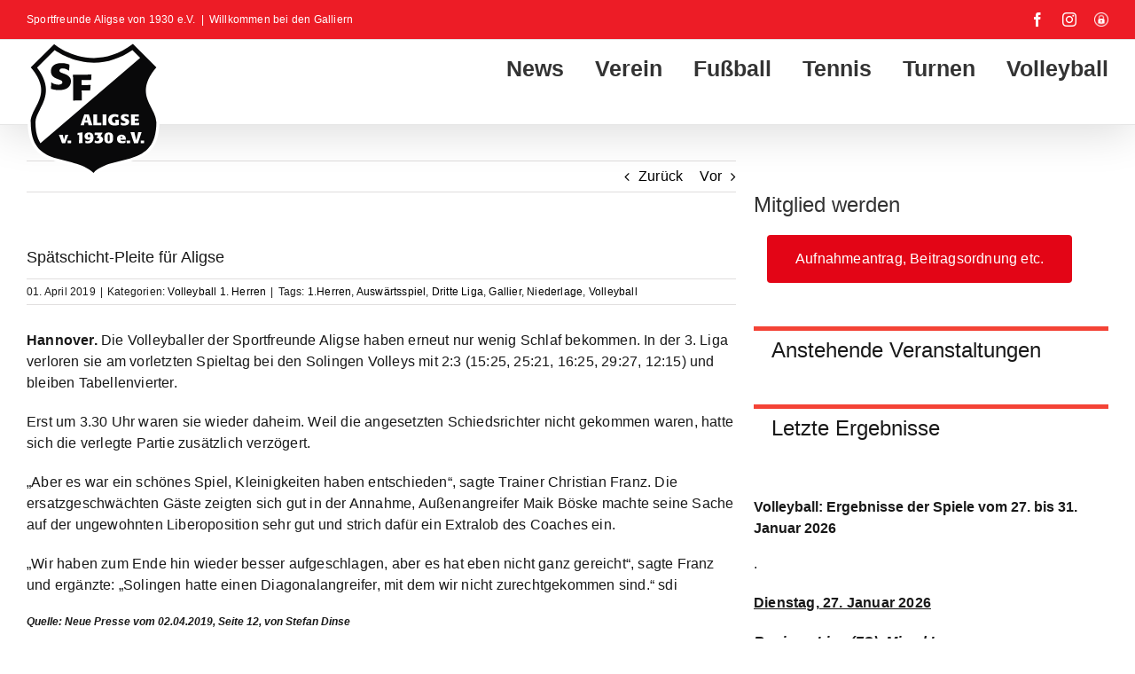

--- FILE ---
content_type: text/html; charset=UTF-8
request_url: https://www.sf-aligse.de/2019/04/01/spaetschicht-pleite-fuer-aligse/
body_size: 35417
content:
<!DOCTYPE html>
<html class="avada-html-layout-wide avada-html-header-position-top avada-html-layout-framed" lang="de" prefix="og: http://ogp.me/ns# fb: http://ogp.me/ns/fb#">
<head>
<meta http-equiv="X-UA-Compatible" content="IE=edge" />
<meta http-equiv="Content-Type" content="text/html; charset=utf-8"/>
<meta name="viewport" content="width=device-width, initial-scale=1" />
<title>Spätschicht-Pleite für Aligse &#8211; Sportfreunde Aligse von 1930 e.V.</title>
<link rel="stylesheet" consent-original-href-_="https://fonts.googleapis.com/css?family=Lato:100,100i,200,200i,300,300i,400,400i,500,500i,600,600i,700,700i,800,800i,900,900i%7COpen+Sans:100,100i,200,200i,300,300i,400,400i,500,500i,600,600i,700,700i,800,800i,900,900i" consent-required="12179" consent-by="services" consent-id="12180"><meta name='robots' content='max-image-preview:large' />
<link rel='dns-prefetch' href='//stats.wp.com' />
<link rel="alternate" type="application/rss+xml" title="Sportfreunde Aligse von 1930 e.V. &raquo; Feed" href="https://www.sf-aligse.de/feed/" />
<link rel="alternate" type="application/rss+xml" title="Sportfreunde Aligse von 1930 e.V. &raquo; Kommentar-Feed" href="https://www.sf-aligse.de/comments/feed/" />
<link rel="alternate" type="text/calendar" title="Sportfreunde Aligse von 1930 e.V. &raquo; iCal Feed" href="https://www.sf-aligse.de/events/?ical=1" />
<link rel="shortcut icon" href="https://www.sf-aligse.de/wp-content/uploads/2018/05/SFA_Wappen_Favicon.png" type="image/x-icon" />
<!-- Apple Touch Icon -->
<link rel="apple-touch-icon" sizes="180x180" href="https://www.sf-aligse.de/wp-content/uploads/2018/05/SFA_Wappen_iPhone_retina.png">
<!-- Android Icon -->
<link rel="icon" sizes="192x192" href="https://www.sf-aligse.de/wp-content/uploads/2018/05/SFA_Wappen_iPhone.png">
<!-- MS Edge Icon -->
<meta name="msapplication-TileImage" content="https://www.sf-aligse.de/wp-content/uploads/2018/05/SFA_Wappen_iPad.png">
<script consent-skip-blocker="1" data-skip-lazy-load="js-extra"  data-cfasync="false">
(function () {
// Web Font Loader compatibility (https://github.com/typekit/webfontloader)
var modules = {
typekit: "https://use.typekit.net",
google: "https://fonts.googleapis.com/"
};
var load = function (config) {
setTimeout(function () {
var a = window.consentApi;
// Only when blocker is active
if (a) {
// Iterate all modules and handle in a single `WebFont.load`
Object.keys(modules).forEach(function (module) {
var newConfigWithoutOtherModules = JSON.parse(
JSON.stringify(config)
);
Object.keys(modules).forEach(function (toRemove) {
if (toRemove !== module) {
delete newConfigWithoutOtherModules[toRemove];
}
});
if (newConfigWithoutOtherModules[module]) {
a.unblock(modules[module]).then(function () {
var originalLoad = window.WebFont.load;
if (originalLoad !== load) {
originalLoad(newConfigWithoutOtherModules);
}
});
}
});
}
}, 0);
};
if (!window.WebFont) {
window.WebFont = {
load: load
};
}
})();
</script><style>[consent-id]:not(.rcb-content-blocker):not([consent-transaction-complete]):not([consent-visual-use-parent^="children:"]):not([consent-confirm]){opacity:0!important;}
.rcb-content-blocker+.rcb-content-blocker-children-fallback~*{display:none!important;}</style><link rel="alternate" type="application/rss+xml" title="Sportfreunde Aligse von 1930 e.V. &raquo; Kommentar-Feed zu Spätschicht-Pleite für Aligse" href="https://www.sf-aligse.de/2019/04/01/spaetschicht-pleite-fuer-aligse/feed/" />
<script src='//www.sf-aligse.de/wp-content/cache/wpfc-minified/7ikvj2is/f9fex.js' type="text/javascript"></script>
<!-- <script data-cfasync="false" type="text/javascript" src="https://www.sf-aligse.de/wp-content/aab0069c6b3872610d6d64d1cc614b14/dist/804409710.js?ver=cfdeb40e786de82f627323f9550f905f" id="real-cookie-banner-vendor-real-cookie-banner-banner-js"></script> -->
<script type="application/json" data-skip-lazy-load="js-extra" data-skip-moving="true" data-no-defer nitro-exclude data-alt-type="application/ld+json" data-dont-merge data-wpmeteor-nooptimize="true" data-cfasync="false" id="a86d499739233cbd6240372b87a7873631-js-extra">{"slug":"real-cookie-banner","textDomain":"real-cookie-banner","version":"5.2.12","restUrl":"https:\/\/www.sf-aligse.de\/wp-json\/real-cookie-banner\/v1\/","restNamespace":"real-cookie-banner\/v1","restPathObfuscateOffset":"0179b041879ebfdb","restRoot":"https:\/\/www.sf-aligse.de\/wp-json\/","restQuery":{"_v":"5.2.12","_locale":"user"},"restNonce":"06a9b7175d","restRecreateNonceEndpoint":"https:\/\/www.sf-aligse.de\/wp-admin\/admin-ajax.php?action=rest-nonce","publicUrl":"https:\/\/www.sf-aligse.de\/wp-content\/plugins\/real-cookie-banner\/public\/","chunkFolder":"dist","chunksLanguageFolder":"https:\/\/www.sf-aligse.de\/wp-content\/languages\/mo-cache\/real-cookie-banner\/","chunks":{"chunk-config-tab-blocker.lite.js":["de_DE-83d48f038e1cf6148175589160cda67e","de_DE-e051c4c51a9ece7608a571f9dada4712","de_DE-24de88ac89ca0a1363889bd3fd6e1c50","de_DE-93ec68381a9f458fbce3acbccd434479"],"chunk-config-tab-blocker.pro.js":["de_DE-ddf5ae983675e7b6eec2afc2d53654a2","de_DE-ad0fc0f9f96d053303b1ede45a238984","de_DE-e516a6866b9a31db231ab92dedaa8b29","de_DE-1aac2e7f59d941d7ed1061d1018d2957"],"chunk-config-tab-consent.lite.js":["de_DE-3823d7521a3fc2857511061e0d660408"],"chunk-config-tab-consent.pro.js":["de_DE-9cb9ecf8c1e8ce14036b5f3a5e19f098"],"chunk-config-tab-cookies.lite.js":["de_DE-1a51b37d0ef409906245c7ed80d76040","de_DE-e051c4c51a9ece7608a571f9dada4712","de_DE-24de88ac89ca0a1363889bd3fd6e1c50"],"chunk-config-tab-cookies.pro.js":["de_DE-572ee75deed92e7a74abba4b86604687","de_DE-ad0fc0f9f96d053303b1ede45a238984","de_DE-e516a6866b9a31db231ab92dedaa8b29"],"chunk-config-tab-dashboard.lite.js":["de_DE-f843c51245ecd2b389746275b3da66b6"],"chunk-config-tab-dashboard.pro.js":["de_DE-ae5ae8f925f0409361cfe395645ac077"],"chunk-config-tab-import.lite.js":["de_DE-66df94240f04843e5a208823e466a850"],"chunk-config-tab-import.pro.js":["de_DE-e5fee6b51986d4ff7a051d6f6a7b076a"],"chunk-config-tab-licensing.lite.js":["de_DE-e01f803e4093b19d6787901b9591b5a6"],"chunk-config-tab-licensing.pro.js":["de_DE-4918ea9704f47c2055904e4104d4ffba"],"chunk-config-tab-scanner.lite.js":["de_DE-b10b39f1099ef599835c729334e38429"],"chunk-config-tab-scanner.pro.js":["de_DE-752a1502ab4f0bebfa2ad50c68ef571f"],"chunk-config-tab-settings.lite.js":["de_DE-37978e0b06b4eb18b16164a2d9c93a2c"],"chunk-config-tab-settings.pro.js":["de_DE-e59d3dcc762e276255c8989fbd1f80e3"],"chunk-config-tab-tcf.lite.js":["de_DE-4f658bdbf0aa370053460bc9e3cd1f69","de_DE-e051c4c51a9ece7608a571f9dada4712","de_DE-93ec68381a9f458fbce3acbccd434479"],"chunk-config-tab-tcf.pro.js":["de_DE-e1e83d5b8a28f1f91f63b9de2a8b181a","de_DE-ad0fc0f9f96d053303b1ede45a238984","de_DE-1aac2e7f59d941d7ed1061d1018d2957"]},"others":{"customizeValuesBanner":"{\"layout\":{\"type\":\"dialog\",\"maxHeightEnabled\":false,\"maxHeight\":740,\"dialogMaxWidth\":600,\"dialogPosition\":\"middleCenter\",\"dialogMargin\":[0,0,0,0],\"bannerPosition\":\"bottom\",\"bannerMaxWidth\":1024,\"dialogBorderRadius\":3,\"borderRadius\":5,\"animationIn\":\"slideInUp\",\"animationInDuration\":500,\"animationInOnlyMobile\":true,\"animationOut\":\"none\",\"animationOutDuration\":500,\"animationOutOnlyMobile\":true,\"overlay\":true,\"overlayBg\":\"#000000\",\"overlayBgAlpha\":38,\"overlayBlur\":2},\"decision\":{\"acceptAll\":\"button\",\"acceptEssentials\":\"button\",\"showCloseIcon\":false,\"acceptIndividual\":\"link\",\"buttonOrder\":\"all,essential,save,individual\",\"showGroups\":false,\"groupsFirstView\":false,\"saveButton\":\"always\"},\"design\":{\"bg\":\"#ffffff\",\"textAlign\":\"center\",\"linkTextDecoration\":\"underline\",\"borderWidth\":0,\"borderColor\":\"#ffffff\",\"fontSize\":13,\"fontColor\":\"#2b2b2b\",\"fontInheritFamily\":true,\"fontFamily\":\"Arial, Helvetica, sans-serif\",\"fontWeight\":\"normal\",\"boxShadowEnabled\":true,\"boxShadowOffsetX\":0,\"boxShadowOffsetY\":5,\"boxShadowBlurRadius\":13,\"boxShadowSpreadRadius\":0,\"boxShadowColor\":\"#000000\",\"boxShadowColorAlpha\":20},\"headerDesign\":{\"inheritBg\":true,\"bg\":\"#f4f4f4\",\"inheritTextAlign\":true,\"textAlign\":\"center\",\"padding\":[17,20,15,20],\"logo\":\"https:\\\/\\\/www.sf-aligse.de\\\/wp-content\\\/uploads\\\/2018\\\/09\\\/cropped-SFA_Wappen_2c_positiv-1.jpg\",\"logoRetina\":\"https:\\\/\\\/www.sf-aligse.de\\\/wp-content\\\/uploads\\\/2018\\\/09\\\/cropped-SFA_Wappen_2c_positiv-1.jpg\",\"logoMaxHeight\":72,\"logoPosition\":\"left\",\"logoMargin\":[5,15,5,15],\"fontSize\":20,\"fontColor\":\"#2b2b2b\",\"fontInheritFamily\":true,\"fontFamily\":\"Arial, Helvetica, sans-serif\",\"fontWeight\":\"normal\",\"borderWidth\":1,\"borderColor\":\"#efefef\",\"logoFitDim\":[72,72],\"logoRetinaFitDim\":[72,72]},\"bodyDesign\":{\"padding\":[15,20,5,20],\"descriptionInheritFontSize\":true,\"descriptionFontSize\":13,\"dottedGroupsInheritFontSize\":true,\"dottedGroupsFontSize\":13,\"dottedGroupsBulletColor\":\"#15779b\",\"teachingsInheritTextAlign\":true,\"teachingsTextAlign\":\"center\",\"teachingsSeparatorActive\":true,\"teachingsSeparatorWidth\":50,\"teachingsSeparatorHeight\":1,\"teachingsSeparatorColor\":\"#ed1c26\",\"teachingsInheritFontSize\":false,\"teachingsFontSize\":12,\"teachingsInheritFontColor\":false,\"teachingsFontColor\":\"#7c7c7c\",\"accordionMargin\":[10,0,5,0],\"accordionPadding\":[5,10,5,10],\"accordionArrowType\":\"outlined\",\"accordionArrowColor\":\"#15779b\",\"accordionBg\":\"#ffffff\",\"accordionActiveBg\":\"#f9f9f9\",\"accordionHoverBg\":\"#efefef\",\"accordionBorderWidth\":1,\"accordionBorderColor\":\"#efefef\",\"accordionTitleFontSize\":12,\"accordionTitleFontColor\":\"#2b2b2b\",\"accordionTitleFontWeight\":\"normal\",\"accordionDescriptionMargin\":[5,0,0,0],\"accordionDescriptionFontSize\":12,\"accordionDescriptionFontColor\":\"#757575\",\"accordionDescriptionFontWeight\":\"normal\",\"acceptAllOneRowLayout\":false,\"acceptAllPadding\":[10,10,10,10],\"acceptAllBg\":\"#dd0f0f\",\"acceptAllTextAlign\":\"center\",\"acceptAllFontSize\":18,\"acceptAllFontColor\":\"#ffffff\",\"acceptAllFontWeight\":\"normal\",\"acceptAllBorderWidth\":0,\"acceptAllBorderColor\":\"#000000\",\"acceptAllHoverBg\":\"#540000\",\"acceptAllHoverFontColor\":\"#ffffff\",\"acceptAllHoverBorderColor\":\"#000000\",\"acceptEssentialsUseAcceptAll\":true,\"acceptEssentialsButtonType\":\"\",\"acceptEssentialsPadding\":[10,10,10,10],\"acceptEssentialsBg\":\"#efefef\",\"acceptEssentialsTextAlign\":\"center\",\"acceptEssentialsFontSize\":18,\"acceptEssentialsFontColor\":\"#0a0a0a\",\"acceptEssentialsFontWeight\":\"normal\",\"acceptEssentialsBorderWidth\":0,\"acceptEssentialsBorderColor\":\"#000000\",\"acceptEssentialsHoverBg\":\"#e8e8e8\",\"acceptEssentialsHoverFontColor\":\"#000000\",\"acceptEssentialsHoverBorderColor\":\"#000000\",\"acceptIndividualPadding\":[5,5,5,5],\"acceptIndividualBg\":\"#ffffff\",\"acceptIndividualTextAlign\":\"center\",\"acceptIndividualFontSize\":15,\"acceptIndividualFontColor\":\"#636363\",\"acceptIndividualFontWeight\":\"normal\",\"acceptIndividualBorderWidth\":0,\"acceptIndividualBorderColor\":\"#000000\",\"acceptIndividualHoverBg\":\"#ffffff\",\"acceptIndividualHoverFontColor\":\"#dd0f0f\",\"acceptIndividualHoverBorderColor\":\"#000000\"},\"footerDesign\":{\"poweredByLink\":true,\"inheritBg\":false,\"bg\":\"#fcfcfc\",\"inheritTextAlign\":true,\"textAlign\":\"center\",\"padding\":[10,20,15,20],\"fontSize\":14,\"fontColor\":\"#7c7c7c\",\"fontInheritFamily\":true,\"fontFamily\":\"Arial, Helvetica, sans-serif\",\"fontWeight\":\"normal\",\"hoverFontColor\":\"#2b2b2b\",\"borderWidth\":1,\"borderColor\":\"#efefef\",\"languageSwitcher\":\"flags\"},\"texts\":{\"headline\":\"Privatsph\\u00e4re-Einstellungen\",\"description\":\"Wir verwenden Cookies und \\u00e4hnliche Technologien auf unserer Website und verarbeiten personenbezogene Daten von dir (z.B. IP-Adresse), um z.B. Inhalte und Anzeigen zu personalisieren, Medien von Drittanbietern einzubinden oder Zugriffe auf unsere Website zu analysieren. Die Datenverarbeitung kann auch erst in Folge gesetzter Cookies stattfinden. Wir teilen diese Daten mit Dritten, die wir in den Privatsph\\u00e4re-Einstellungen benennen.<br \\\/><br \\\/>Die Datenverarbeitung kann mit deiner Einwilligung oder auf Basis eines berechtigten Interesses erfolgen, dem du in den Privatsph\\u00e4re-Einstellungen widersprechen kannst. Du hast das Recht, nicht einzuwilligen und deine Einwilligung zu einem sp\\u00e4teren Zeitpunkt zu \\u00e4ndern oder zu widerrufen. Weitere Informationen zur Verwendung deiner Daten findest du in unserer {{privacyPolicy}}Datenschutzerkl\\u00e4rung{{\\\/privacyPolicy}}.\",\"acceptAll\":\"Alle akzeptieren\",\"acceptEssentials\":\"Weiter ohne Einwilligung\",\"acceptIndividual\":\"Privatsph\\u00e4re-Einstellungen individuell festlegen\",\"poweredBy\":\"2\",\"dataProcessingInUnsafeCountries\":\"Einige Dienste verarbeiten personenbezogene Daten in unsicheren Drittl\\u00e4ndern. Indem du in die Nutzung dieser Services einwilligst, erkl\\u00e4rst du dich auch mit der Verarbeitung deiner Daten in diesen unsicheren Drittl\\u00e4ndern gem\\u00e4\\u00df {{legalBasis}} einverstanden. Dies birgt das Risiko, dass deine Daten von Beh\\u00f6rden zu Kontroll- und \\u00dcberwachungszwecken verarbeitet werden, m\\u00f6glicherweise ohne die M\\u00f6glichkeit eines Rechtsbehelfs.\",\"ageNoticeBanner\":\"Du bist unter {{minAge}} Jahre alt? Dann kannst du nicht in optionale Services einwilligen. Du kannst deine Eltern oder Erziehungsberechtigten bitten, mit dir in diese Services einzuwilligen.\",\"ageNoticeBlocker\":\"Du bist unter {{minAge}} Jahre alt? Leider darfst du diesem Service nicht selbst zustimmen, um diese Inhalte zu sehen. Bitte deine Eltern oder Erziehungsberechtigten, dem Service mit dir zuzustimmen!\",\"listServicesNotice\":\"Wenn du alle Services akzeptierst, erlaubst du, dass {{services}} geladen werden. Diese sind nach ihrem Zweck in Gruppen {{serviceGroups}} unterteilt (Zugeh\\u00f6rigkeit durch hochgestellte Zahlen gekennzeichnet).\",\"listServicesLegitimateInterestNotice\":\"Au\\u00dferdem werden die {{services}} auf der Grundlage eines berechtigten Interesses geladen.\",\"consentForwardingExternalHosts\":\"Deine Einwilligung gilt auch auf {{websites}}.\",\"blockerHeadline\":\"{{name}} aufgrund von Privatsph\\u00e4re-Einstellungen blockiert\",\"blockerLinkShowMissing\":\"Zeige alle Services, denen du noch zustimmen musst\",\"blockerLoadButton\":\"Erforderliche Services akzeptieren und Inhalte laden\",\"blockerAcceptInfo\":\"Wenn du die blockierten Inhalte l\\u00e4dst, werden deine Datenschutzeinstellungen angepasst. Inhalte aus diesem Service werden in Zukunft nicht mehr blockiert. Du hast das Recht, deine Entscheidung jederzeit zu widerrufen oder zu \\u00e4ndern.\",\"stickyHistory\":\"Historie der Privatsph\\u00e4re-Einstellungen\",\"stickyRevoke\":\"Einwilligungen widerrufen\",\"stickyRevokeSuccessMessage\":\"Du hast die Einwilligung f\\u00fcr Services mit dessen Cookies und Verarbeitung personenbezogener Daten erfolgreich widerrufen. Die Seite wird jetzt neu geladen!\",\"stickyChange\":\"Privatsph\\u00e4re-Einstellungen \\u00e4ndern\"},\"individualLayout\":{\"inheritDialogMaxWidth\":false,\"dialogMaxWidth\":970,\"inheritBannerMaxWidth\":true,\"bannerMaxWidth\":1980,\"descriptionTextAlign\":\"left\"},\"group\":{\"checkboxBg\":\"#f0f0f0\",\"checkboxBorderWidth\":1,\"checkboxBorderColor\":\"#d2d2d2\",\"checkboxActiveColor\":\"#ffffff\",\"checkboxActiveBg\":\"#dd0000\",\"checkboxActiveBorderColor\":\"#9e0000\",\"groupInheritBg\":true,\"groupBg\":\"#f4f4f4\",\"groupPadding\":[15,15,15,15],\"groupSpacing\":10,\"groupBorderRadius\":5,\"groupBorderWidth\":1,\"groupBorderColor\":\"#f4f4f4\",\"headlineFontSize\":16,\"headlineFontWeight\":\"normal\",\"headlineFontColor\":\"#2b2b2b\",\"descriptionFontSize\":14,\"descriptionFontColor\":\"#7c7c7c\",\"linkColor\":\"#7c7c7c\",\"linkHoverColor\":\"#2b2b2b\",\"detailsHideLessRelevant\":true},\"saveButton\":{\"useAcceptAll\":true,\"type\":\"button\",\"padding\":[10,10,10,10],\"bg\":\"#efefef\",\"textAlign\":\"center\",\"fontSize\":18,\"fontColor\":\"#0a0a0a\",\"fontWeight\":\"normal\",\"borderWidth\":0,\"borderColor\":\"#000000\",\"hoverBg\":\"#e8e8e8\",\"hoverFontColor\":\"#000000\",\"hoverBorderColor\":\"#000000\"},\"individualTexts\":{\"headline\":\"Individuelle Privatsph\\u00e4re-Einstellungen\",\"description\":\"Wir verwenden Cookies und \\u00e4hnliche Technologien auf unserer Website und verarbeiten personenbezogene Daten von dir (z.B. IP-Adresse), um z.B. Inhalte und Anzeigen zu personalisieren, Medien von Drittanbietern einzubinden oder Zugriffe auf unsere Website zu analysieren. Die Datenverarbeitung kann auch erst in Folge gesetzter Cookies stattfinden. Wir teilen diese Daten mit Dritten, die wir in den Privatsph\\u00e4re-Einstellungen benennen.<br \\\/><br \\\/>Die Datenverarbeitung kann mit deiner Einwilligung oder auf Basis eines berechtigten Interesses erfolgen, dem du in den Privatsph\\u00e4re-Einstellungen widersprechen kannst. Du hast das Recht, nicht einzuwilligen und deine Einwilligung zu einem sp\\u00e4teren Zeitpunkt zu \\u00e4ndern oder zu widerrufen. Weitere Informationen zur Verwendung deiner Daten findest du in unserer {{privacyPolicy}}Datenschutzerkl\\u00e4rung{{\\\/privacyPolicy}}.<br \\\/><br \\\/>Im Folgenden findest du eine \\u00dcbersicht \\u00fcber alle Services, die von dieser Website genutzt werden. Du kannst dir detaillierte Informationen zu jedem Service ansehen und ihm einzeln zustimmen oder von deinem Widerspruchsrecht Gebrauch machen.\",\"save\":\"Individuelle Auswahlen speichern\",\"showMore\":\"Service-Informationen anzeigen\",\"hideMore\":\"Service-Informationen ausblenden\",\"postamble\":\"\"},\"mobile\":{\"enabled\":true,\"maxHeight\":400,\"hideHeader\":false,\"alignment\":\"bottom\",\"scalePercent\":90,\"scalePercentVertical\":-50},\"sticky\":{\"enabled\":false,\"animationsEnabled\":true,\"alignment\":\"left\",\"bubbleBorderRadius\":50,\"icon\":\"fingerprint\",\"iconCustom\":\"\",\"iconCustomRetina\":\"\",\"iconSize\":30,\"iconColor\":\"#ffffff\",\"bubbleMargin\":[10,20,20,20],\"bubblePadding\":15,\"bubbleBg\":\"#15779b\",\"bubbleBorderWidth\":0,\"bubbleBorderColor\":\"#10556f\",\"boxShadowEnabled\":true,\"boxShadowOffsetX\":0,\"boxShadowOffsetY\":2,\"boxShadowBlurRadius\":5,\"boxShadowSpreadRadius\":1,\"boxShadowColor\":\"#105b77\",\"boxShadowColorAlpha\":40,\"bubbleHoverBg\":\"#ffffff\",\"bubbleHoverBorderColor\":\"#000000\",\"hoverIconColor\":\"#000000\",\"hoverIconCustom\":\"\",\"hoverIconCustomRetina\":\"\",\"menuFontSize\":16,\"menuBorderRadius\":5,\"menuItemSpacing\":10,\"menuItemPadding\":[5,10,5,10]},\"customCss\":{\"css\":\"\",\"antiAdBlocker\":\"y\"}}","isPro":false,"showProHints":false,"proUrl":"https:\/\/devowl.io\/de\/go\/real-cookie-banner?source=rcb-lite","showLiteNotice":true,"frontend":{"groups":"[{\"id\":321,\"name\":\"Essenziell\",\"slug\":\"essenziell\",\"description\":\"Essenzielle Services sind f\\u00fcr die grundlegende Funktionalit\\u00e4t der Website erforderlich. Sie enthalten nur technisch notwendige Services. Diesen Services kann nicht widersprochen werden.\",\"isEssential\":true,\"isDefault\":true,\"items\":[{\"id\":12177,\"name\":\"Real Cookie Banner\",\"purpose\":\"Real Cookie Banner bittet Website-Besucher um die Einwilligung zum Setzen von Cookies und zur Verarbeitung personenbezogener Daten. Dazu wird jedem Website-Besucher eine UUID (pseudonyme Identifikation des Nutzers) zugewiesen, die bis zum Ablauf des Cookies zur Speicherung der Einwilligung g\\u00fcltig ist. Cookies werden dazu verwendet, um zu testen, ob Cookies gesetzt werden k\\u00f6nnen, um Referenz auf die dokumentierte Einwilligung zu speichern, um zu speichern, in welche Services aus welchen Service-Gruppen der Besucher eingewilligt hat, und, falls Einwilligung nach dem Transparency & Consent Framework (TCF) eingeholt werden, um die Einwilligungen in TCF Partner, Zwecke, besondere Zwecke, Funktionen und besondere Funktionen zu speichern. Im Rahmen der Darlegungspflicht nach DSGVO wird die erhobene Einwilligung vollumf\\u00e4nglich dokumentiert. Dazu z\\u00e4hlt neben den Services und Service-Gruppen, in welche der Besucher eingewilligt hat, und falls Einwilligung nach dem TCF Standard eingeholt werden, in welche TCF Partner, Zwecke und Funktionen der Besucher eingewilligt hat, alle Einstellungen des Cookie Banners zum Zeitpunkt der Einwilligung als auch die technischen Umst\\u00e4nde (z.B. Gr\\u00f6\\u00dfe des Sichtbereichs bei der Einwilligung) und die Nutzerinteraktionen (z.B. Klick auf Buttons), die zur Einwilligung gef\\u00fchrt haben. Die Einwilligung wird pro Sprache einmal erhoben.\",\"providerContact\":{\"phone\":\"\",\"email\":\"\",\"link\":\"\"},\"isProviderCurrentWebsite\":true,\"provider\":\"Sportfreunde Aligse von 1930 e.V.\",\"uniqueName\":\"real-cookie-banner\",\"isEmbeddingOnlyExternalResources\":false,\"legalBasis\":\"legal-requirement\",\"dataProcessingInCountries\":[],\"dataProcessingInCountriesSpecialTreatments\":[],\"technicalDefinitions\":[{\"type\":\"http\",\"name\":\"real_cookie_banner*\",\"host\":\".sf-aligse.de\",\"duration\":365,\"durationUnit\":\"d\",\"isSessionDuration\":false,\"purpose\":\"Eindeutiger Identifikator f\\u00fcr die Einwilligung, aber nicht f\\u00fcr den Website-Besucher. Revisionshash f\\u00fcr die Einstellungen des Cookie-Banners (Texte, Farben, Funktionen, Servicegruppen, Dienste, Content Blocker usw.). IDs f\\u00fcr eingewilligte Services und Service-Gruppen.\"},{\"type\":\"http\",\"name\":\"real_cookie_banner*-tcf\",\"host\":\".sf-aligse.de\",\"duration\":365,\"durationUnit\":\"d\",\"isSessionDuration\":false,\"purpose\":\"Im Rahmen von TCF gesammelte Einwilligungen, die im TC-String-Format gespeichert werden, einschlie\\u00dflich TCF-Vendoren, -Zwecke, -Sonderzwecke, -Funktionen und -Sonderfunktionen.\"},{\"type\":\"http\",\"name\":\"real_cookie_banner*-gcm\",\"host\":\".sf-aligse.de\",\"duration\":365,\"durationUnit\":\"d\",\"isSessionDuration\":false,\"purpose\":\"Die im Google Consent Mode gesammelten Einwilligungen in die verschiedenen Einwilligungstypen (Zwecke) werden f\\u00fcr alle mit dem Google Consent Mode kompatiblen Services gespeichert.\"},{\"type\":\"http\",\"name\":\"real_cookie_banner-test\",\"host\":\".sf-aligse.de\",\"duration\":365,\"durationUnit\":\"d\",\"isSessionDuration\":false,\"purpose\":\"Cookie, der gesetzt wurde, um die Funktionalit\\u00e4t von HTTP-Cookies zu testen. Wird sofort nach dem Test gel\\u00f6scht.\"},{\"type\":\"local\",\"name\":\"real_cookie_banner*\",\"host\":\"https:\\\/\\\/www.sf-aligse.de\",\"duration\":1,\"durationUnit\":\"d\",\"isSessionDuration\":false,\"purpose\":\"Eindeutiger Identifikator f\\u00fcr die Einwilligung, aber nicht f\\u00fcr den Website-Besucher. Revisionshash f\\u00fcr die Einstellungen des Cookie-Banners (Texte, Farben, Funktionen, Service-Gruppen, Services, Content Blocker usw.). IDs f\\u00fcr eingewilligte Services und Service-Gruppen. Wird nur solange gespeichert, bis die Einwilligung auf dem Website-Server dokumentiert ist.\"},{\"type\":\"local\",\"name\":\"real_cookie_banner*-tcf\",\"host\":\"https:\\\/\\\/www.sf-aligse.de\",\"duration\":1,\"durationUnit\":\"d\",\"isSessionDuration\":false,\"purpose\":\"Im Rahmen von TCF gesammelte Einwilligungen werden im TC-String-Format gespeichert, einschlie\\u00dflich TCF Vendoren, Zwecke, besondere Zwecke, Funktionen und besondere Funktionen. Wird nur solange gespeichert, bis die Einwilligung auf dem Website-Server dokumentiert ist.\"},{\"type\":\"local\",\"name\":\"real_cookie_banner*-gcm\",\"host\":\"https:\\\/\\\/www.sf-aligse.de\",\"duration\":1,\"durationUnit\":\"d\",\"isSessionDuration\":false,\"purpose\":\"Im Rahmen des Google Consent Mode erfasste Einwilligungen werden f\\u00fcr alle mit dem Google Consent Mode kompatiblen Services in Einwilligungstypen (Zwecke) gespeichert. Wird nur solange gespeichert, bis die Einwilligung auf dem Website-Server dokumentiert ist.\"},{\"type\":\"local\",\"name\":\"real_cookie_banner-consent-queue*\",\"host\":\"https:\\\/\\\/www.sf-aligse.de\",\"duration\":1,\"durationUnit\":\"d\",\"isSessionDuration\":false,\"purpose\":\"Lokale Zwischenspeicherung (Caching) der Auswahl im Cookie-Banner, bis der Server die Einwilligung dokumentiert; Dokumentation periodisch oder bei Seitenwechseln versucht, wenn der Server nicht verf\\u00fcgbar oder \\u00fcberlastet ist.\"}],\"codeDynamics\":[],\"providerPrivacyPolicyUrl\":\"https:\\\/\\\/www.sf-aligse.de\\\/impressum\\\/\",\"providerLegalNoticeUrl\":\"\",\"tagManagerOptInEventName\":\"\",\"tagManagerOptOutEventName\":\"\",\"googleConsentModeConsentTypes\":[],\"executePriority\":10,\"codeOptIn\":\"\",\"executeCodeOptInWhenNoTagManagerConsentIsGiven\":false,\"codeOptOut\":\"\",\"executeCodeOptOutWhenNoTagManagerConsentIsGiven\":false,\"deleteTechnicalDefinitionsAfterOptOut\":false,\"codeOnPageLoad\":\"\",\"presetId\":\"real-cookie-banner\"}]},{\"id\":322,\"name\":\"Funktional\",\"slug\":\"funktional\",\"description\":\"Funktionale Services sind notwendig, um \\u00fcber die wesentliche Funktionalit\\u00e4t der Website hinausgehende Features wie h\\u00fcbschere Schriftarten, Videowiedergabe oder interaktive Web 2.0-Features bereitzustellen. Inhalte von z.B. Video- und Social Media-Plattformen sind standardm\\u00e4\\u00dfig gesperrt und k\\u00f6nnen zugestimmt werden. Wenn dem Service zugestimmt wird, werden diese Inhalte automatisch ohne weitere manuelle Einwilligung geladen.\",\"isEssential\":false,\"isDefault\":true,\"items\":[{\"id\":12181,\"name\":\"Gravatar (Avatar images)\",\"purpose\":\"Gravatar ist ein Dienst, bei dem Personen ihre E-Mail-Adresse mit einem Avatar-Bild verkn\\u00fcpfen k\\u00f6nnen, dass beispielsweise im Kommentarbereich geladen wird. Auf dem Client des Nutzers werden keine Cookies im technischen Sinne gesetzt, aber es werden technische und pers\\u00f6nliche Daten wie z.B. die IP-Adresse vom Client zum Server des Diensteanbieters \\u00fcbertragen, um die Nutzung des Dienstes zu erm\\u00f6glichen.\",\"providerContact\":{\"phone\":\"\",\"email\":\"\",\"link\":\"\"},\"isProviderCurrentWebsite\":false,\"provider\":\"Automattic Inc.\",\"uniqueName\":\"gravatar-avatar-images\",\"isEmbeddingOnlyExternalResources\":true,\"legalBasis\":\"consent\",\"dataProcessingInCountries\":[\"US\"],\"dataProcessingInCountriesSpecialTreatments\":[],\"technicalDefinitions\":[{\"type\":\"http\",\"name\":\"\",\"host\":\"\",\"duration\":0,\"durationUnit\":\"y\",\"isSessionDuration\":false,\"purpose\":\"\"}],\"codeDynamics\":[],\"providerPrivacyPolicyUrl\":\"https:\\\/\\\/automattic.com\\\/privacy\\\/\",\"providerLegalNoticeUrl\":\"\",\"tagManagerOptInEventName\":\"\",\"tagManagerOptOutEventName\":\"\",\"googleConsentModeConsentTypes\":[],\"executePriority\":10,\"codeOptIn\":\"\",\"executeCodeOptInWhenNoTagManagerConsentIsGiven\":false,\"codeOptOut\":\"\",\"executeCodeOptOutWhenNoTagManagerConsentIsGiven\":false,\"deleteTechnicalDefinitionsAfterOptOut\":false,\"codeOnPageLoad\":\"\",\"presetId\":\"gravatar-avatar-images\"},{\"id\":12179,\"name\":\"Google Fonts\",\"purpose\":\"Google Fonts ist ein Dienst, der Schriften, die nicht auf dem Client-Ger\\u00e4t des Nutzers installiert sind, herunterl\\u00e4dt und in die Website einbettet. Auf dem Client-Ger\\u00e4t des Nutzers werden keine Cookies im technischen Sinne gesetzt, aber es werden technische und pers\\u00f6nliche Daten wie z.B. die IP-Adresse vom Client an den Server des Dienstanbieters \\u00fcbertragen, um die Nutzung des Dienstes zu erm\\u00f6glichen.\",\"providerContact\":{\"phone\":\"\",\"email\":\"\",\"link\":\"\"},\"isProviderCurrentWebsite\":false,\"provider\":\"Google Ireland Limited\",\"uniqueName\":\"google-fonts\",\"isEmbeddingOnlyExternalResources\":true,\"legalBasis\":\"consent\",\"dataProcessingInCountries\":[\"US\"],\"dataProcessingInCountriesSpecialTreatments\":[],\"technicalDefinitions\":[{\"type\":\"http\",\"name\":\"\",\"host\":\"\",\"duration\":0,\"durationUnit\":\"y\",\"isSessionDuration\":false,\"purpose\":\"\"}],\"codeDynamics\":[],\"providerPrivacyPolicyUrl\":\"https:\\\/\\\/policies.google.com\\\/privacy\",\"providerLegalNoticeUrl\":\"\",\"tagManagerOptInEventName\":\"\",\"tagManagerOptOutEventName\":\"\",\"googleConsentModeConsentTypes\":[],\"executePriority\":10,\"codeOptIn\":\"\",\"executeCodeOptInWhenNoTagManagerConsentIsGiven\":false,\"codeOptOut\":\"\",\"executeCodeOptOutWhenNoTagManagerConsentIsGiven\":false,\"deleteTechnicalDefinitionsAfterOptOut\":false,\"codeOnPageLoad\":\"base64-encoded:[base64]\",\"presetId\":\"google-fonts\"}]}]","links":[{"id":13733,"label":"Datenschutzerkl\u00e4rung","pageType":"privacyPolicy","isExternalUrl":false,"pageId":5768,"url":"https:\/\/www.sf-aligse.de\/impressum\/","hideCookieBanner":true,"isTargetBlank":true},{"id":13734,"label":"Impressum","pageType":"legalNotice","isExternalUrl":false,"pageId":5768,"url":"https:\/\/www.sf-aligse.de\/impressum\/","hideCookieBanner":true,"isTargetBlank":true}],"websiteOperator":{"address":"","country":"","contactEmail":"base64-encoded:d2VibWFzdGVyQHNmLWFsaWdzZS5kZQ==","contactPhone":"","contactFormUrl":false},"blocker":[{"id":12182,"name":"Gravatar","description":"","rules":["*gravatar.com\/avatar*","*.gravatar.com"],"criteria":"services","tcfVendors":[],"tcfPurposes":[1],"services":[12181],"isVisual":true,"visualType":"default","visualMediaThumbnail":"0","visualContentType":"","isVisualDarkMode":false,"visualBlur":0,"visualDownloadThumbnail":false,"visualHeroButtonText":"","shouldForceToShowVisual":false,"presetId":"gravatar-avatar-images","visualThumbnail":null},{"id":12180,"name":"Google Fonts","description":"","rules":["*fonts.googleapis.com*","*ajax.googleapis.com\/ajax\/libs\/webfont\/*\/webfont.js*","*fonts.gstatic.com*","*WebFont.load*google*","WebFontConfig*google*"],"criteria":"services","tcfVendors":[],"tcfPurposes":[1],"services":[12179],"isVisual":true,"visualType":"default","visualMediaThumbnail":"0","visualContentType":"","isVisualDarkMode":false,"visualBlur":0,"visualDownloadThumbnail":false,"visualHeroButtonText":"","shouldForceToShowVisual":false,"presetId":"google-fonts","visualThumbnail":null}],"languageSwitcher":[],"predefinedDataProcessingInSafeCountriesLists":{"GDPR":["AT","BE","BG","HR","CY","CZ","DK","EE","FI","FR","DE","GR","HU","IE","IS","IT","LI","LV","LT","LU","MT","NL","NO","PL","PT","RO","SK","SI","ES","SE"],"DSG":["CH"],"GDPR+DSG":[],"ADEQUACY_EU":["AD","AR","CA","FO","GG","IL","IM","JP","JE","NZ","KR","CH","GB","UY","US"],"ADEQUACY_CH":["DE","AD","AR","AT","BE","BG","CA","CY","HR","DK","ES","EE","FI","FR","GI","GR","GG","HU","IM","FO","IE","IS","IL","IT","JE","LV","LI","LT","LU","MT","MC","NO","NZ","NL","PL","PT","CZ","RO","GB","SK","SI","SE","UY","US"]},"decisionCookieName":"real_cookie_banner-v:3_blog:1_path:e2ca1f1","revisionHash":"80537396cf3735691eb4fe80c3664c83","territorialLegalBasis":["gdpr-eprivacy"],"setCookiesViaManager":"none","isRespectDoNotTrack":false,"failedConsentDocumentationHandling":"essentials","isAcceptAllForBots":true,"isDataProcessingInUnsafeCountries":false,"isAgeNotice":true,"ageNoticeAgeLimit":16,"isListServicesNotice":true,"isBannerLessConsent":false,"isTcf":false,"isGcm":false,"isGcmListPurposes":false,"hasLazyData":false},"anonymousContentUrl":"https:\/\/www.sf-aligse.de\/wp-content\/aab0069c6b3872610d6d64d1cc614b14\/dist\/","anonymousHash":"aab0069c6b3872610d6d64d1cc614b14","hasDynamicPreDecisions":false,"isLicensed":true,"isDevLicense":false,"multilingualSkipHTMLForTag":"","isCurrentlyInTranslationEditorPreview":false,"defaultLanguage":"","currentLanguage":"","activeLanguages":[],"context":"","iso3166OneAlpha2":{"AF":"Afghanistan","AL":"Albanien","DZ":"Algerien","AS":"Amerikanisch-Samoa","AD":"Andorra","AO":"Angola","AI":"Anguilla","AQ":"Antarktis","AG":"Antigua und Barbuda","AR":"Argentinien","AM":"Armenien","AW":"Aruba","AZ":"Aserbaidschan","AU":"Australien","BS":"Bahamas","BH":"Bahrain","BD":"Bangladesch","BB":"Barbados","BY":"Belarus","BE":"Belgien","BZ":"Belize","BJ":"Benin","BM":"Bermuda","BT":"Bhutan","BO":"Bolivien","BA":"Bosnien und Herzegowina","BW":"Botswana","BV":"Bouvetinsel","BR":"Brasilien","IO":"Britisches Territorium im Indischen Ozean","BN":"Brunei Darussalam","BG":"Bulgarien","BF":"Burkina Faso","BI":"Burundi","CL":"Chile","CN":"China","CK":"Cookinseln","CR":"Costa Rica","CW":"Cura\u00e7ao","DE":"Deutschland","LA":"Die Laotische Demokratische Volksrepublik","DM":"Dominica","DO":"Dominikanische Republik","DJ":"Dschibuti","DK":"D\u00e4nemark","EC":"Ecuador","SV":"El Salvador","ER":"Eritrea","EE":"Estland","FK":"Falklandinseln (Malwinen)","FJ":"Fidschi","FI":"Finnland","FR":"Frankreich","GF":"Franz\u00f6sisch-Guayana","PF":"Franz\u00f6sisch-Polynesien","TF":"Franz\u00f6sische S\u00fcd- und Antarktisgebiete","FO":"F\u00e4r\u00f6er Inseln","FM":"F\u00f6derierte Staaten von Mikronesien","GA":"Gabun","GM":"Gambia","GE":"Georgien","GH":"Ghana","GI":"Gibraltar","GD":"Grenada","GR":"Griechenland","GL":"Gr\u00f6nland","GP":"Guadeloupe","GU":"Guam","GT":"Guatemala","GG":"Guernsey","GN":"Guinea","GW":"Guinea-Bissau","GY":"Guyana","HT":"Haiti","HM":"Heard und die McDonaldinseln","VA":"Heiliger Stuhl (Staat Vatikanstadt)","HN":"Honduras","HK":"Hong Kong","IN":"Indien","ID":"Indonesien","IQ":"Irak","IE":"Irland","IR":"Islamische Republik Iran","IS":"Island","IM":"Isle of Man","IL":"Israel","IT":"Italien","JM":"Jamaika","JP":"Japan","YE":"Jemen","JE":"Jersey","JO":"Jordanien","VG":"Jungferninseln, Britisch","VI":"Jungferninseln, U.S.","KY":"Kaimaninseln","KH":"Kambodscha","CM":"Kamerun","CA":"Kanada","CV":"Kap Verde","BQ":"Karibischen Niederlande","KZ":"Kasachstan","QA":"Katar","KE":"Kenia","KG":"Kirgisistan","KI":"Kiribati","UM":"Kleinere Inselbesitzungen der Vereinigten Staaten","CC":"Kokosinseln","CO":"Kolumbien","KM":"Komoren","CG":"Kongo","CD":"Kongo, Demokratische Republik","KR":"Korea","XK":"Kosovo","HR":"Kroatien","CU":"Kuba","KW":"Kuwait","LS":"Lesotho","LV":"Lettland","LB":"Libanon","LR":"Liberia","LY":"Libysch-Arabische Dschamahirija","LI":"Liechtenstein","LT":"Litauen","LU":"Luxemburg","MO":"Macao","MG":"Madagaskar","MW":"Malawi","MY":"Malaysia","MV":"Malediven","ML":"Mali","MT":"Malta","MA":"Marokko","MH":"Marshallinseln","MQ":"Martinique","MR":"Mauretanien","MU":"Mauritius","YT":"Mayotte","MK":"Mazedonien","MX":"Mexiko","MD":"Moldawien","MC":"Monaco","MN":"Mongolei","ME":"Montenegro","MS":"Montserrat","MZ":"Mosambik","MM":"Myanmar","NA":"Namibia","NR":"Nauru","NP":"Nepal","NC":"Neukaledonien","NZ":"Neuseeland","NI":"Nicaragua","NL":"Niederlande","AN":"Niederl\u00e4ndische Antillen","NE":"Niger","NG":"Nigeria","NU":"Niue","KP":"Nordkorea","NF":"Norfolkinsel","NO":"Norwegen","MP":"N\u00f6rdliche Marianen","OM":"Oman","PK":"Pakistan","PW":"Palau","PS":"Pal\u00e4stinensisches Gebiet, besetzt","PA":"Panama","PG":"Papua-Neuguinea","PY":"Paraguay","PE":"Peru","PH":"Philippinen","PN":"Pitcairn","PL":"Polen","PT":"Portugal","PR":"Puerto Rico","CI":"Republik C\u00f4te d'Ivoire","RW":"Ruanda","RO":"Rum\u00e4nien","RU":"Russische F\u00f6deration","RE":"R\u00e9union","BL":"Saint Barth\u00e9l\u00e9my","PM":"Saint Pierre und Miquelo","SB":"Salomonen","ZM":"Sambia","WS":"Samoa","SM":"San Marino","SH":"Sankt Helena","MF":"Sankt Martin","SA":"Saudi-Arabien","SE":"Schweden","CH":"Schweiz","SN":"Senegal","RS":"Serbien","SC":"Seychellen","SL":"Sierra Leone","ZW":"Simbabwe","SG":"Singapur","SX":"Sint Maarten","SK":"Slowakei","SI":"Slowenien","SO":"Somalia","ES":"Spanien","LK":"Sri Lanka","KN":"St. Kitts und Nevis","LC":"St. Lucia","VC":"St. Vincent und Grenadinen","SD":"Sudan","SR":"Surinam","SJ":"Svalbard und Jan Mayen","SZ":"Swasiland","SY":"Syrische Arabische Republik","ST":"S\u00e3o Tom\u00e9 und Pr\u00edncipe","ZA":"S\u00fcdafrika","GS":"S\u00fcdgeorgien und die S\u00fcdlichen Sandwichinseln","SS":"S\u00fcdsudan","TJ":"Tadschikistan","TW":"Taiwan","TZ":"Tansania","TH":"Thailand","TL":"Timor-Leste","TG":"Togo","TK":"Tokelau","TO":"Tonga","TT":"Trinidad und Tobago","TD":"Tschad","CZ":"Tschechische Republik","TN":"Tunesien","TM":"Turkmenistan","TC":"Turks- und Caicosinseln","TV":"Tuvalu","TR":"T\u00fcrkei","UG":"Uganda","UA":"Ukraine","HU":"Ungarn","UY":"Uruguay","UZ":"Usbekistan","VU":"Vanuatu","VE":"Venezuela","AE":"Vereinigte Arabische Emirate","US":"Vereinigte Staaten","GB":"Vereinigtes K\u00f6nigreich","VN":"Vietnam","WF":"Wallis und Futuna","CX":"Weihnachtsinsel","EH":"Westsahara","CF":"Zentralafrikanische Republik","CY":"Zypern","EG":"\u00c4gypten","GQ":"\u00c4quatorialguinea","ET":"\u00c4thiopien","AX":"\u00c5land Inseln","AT":"\u00d6sterreich"},"visualParentSelectors":{".et_pb_video_box":1,".et_pb_video_slider:has(>.et_pb_slider_carousel %s)":"self",".ast-oembed-container":1,".wpb_video_wrapper":1,".gdlr-core-pbf-background-wrap":1},"isPreventPreDecision":false,"isInvalidateImplicitUserConsent":false,"dependantVisibilityContainers":["[role=\"tabpanel\"]",".eael-tab-content-item",".wpcs_content_inner",".op3-contenttoggleitem-content",".op3-popoverlay-content",".pum-overlay","[data-elementor-type=\"popup\"]",".wp-block-ub-content-toggle-accordion-content-wrap",".w-popup-wrap",".oxy-lightbox_inner[data-inner-content=true]",".oxy-pro-accordion_body",".oxy-tab-content",".kt-accordion-panel",".vc_tta-panel-body",".mfp-hide","div[id^=\"tve_thrive_lightbox_\"]",".brxe-xpromodalnestable",".evcal_eventcard",".divioverlay",".et_pb_toggle_content"],"disableDeduplicateExceptions":[".et_pb_video_slider"],"bannerDesignVersion":12,"bannerI18n":{"showMore":"Mehr anzeigen","hideMore":"Verstecken","showLessRelevantDetails":"Weitere Details anzeigen (%s)","hideLessRelevantDetails":"Weitere Details ausblenden (%s)","other":"Anderes","legalBasis":{"label":"Verwendung auf gesetzlicher Grundlage von","consentPersonalData":"Einwilligung zur Verarbeitung personenbezogener Daten","consentStorage":"Einwilligung zur Speicherung oder zum Zugriff auf Informationen auf der Endeinrichtung des Nutzers","legitimateInterestPersonalData":"Berechtigtes Interesse zur Verarbeitung personenbezogener Daten","legitimateInterestStorage":"Bereitstellung eines ausdr\u00fccklich gew\u00fcnschten digitalen Dienstes zur Speicherung oder zum Zugriff auf Informationen auf der Endeinrichtung des Nutzers","legalRequirementPersonalData":"Erf\u00fcllung einer rechtlichen Verpflichtung zur Verarbeitung personenbezogener Daten"},"territorialLegalBasisArticles":{"gdpr-eprivacy":{"dataProcessingInUnsafeCountries":"Art. 49 Abs. 1 lit. a DSGVO"},"dsg-switzerland":{"dataProcessingInUnsafeCountries":"Art. 17 Abs. 1 lit. a DSG (Schweiz)"}},"legitimateInterest":"Berechtigtes Interesse","consent":"Einwilligung","crawlerLinkAlert":"Wir haben erkannt, dass du ein Crawler\/Bot bist. Nur nat\u00fcrliche Personen d\u00fcrfen in Cookies und die Verarbeitung von personenbezogenen Daten einwilligen. Daher hat der Link f\u00fcr dich keine Funktion.","technicalCookieDefinitions":"Technische Cookie-Definitionen","technicalCookieName":"Technischer Cookie Name","usesCookies":"Verwendete Cookies","cookieRefresh":"Cookie-Erneuerung","usesNonCookieAccess":"Verwendet Cookie-\u00e4hnliche Informationen (LocalStorage, SessionStorage, IndexDB, etc.)","host":"Host","duration":"Dauer","noExpiration":"Kein Ablauf","type":"Typ","purpose":"Zweck","purposes":"Zwecke","description":"Beschreibung","optOut":"Opt-out","optOutDesc":"Cookies kann gesetzt werden, um Widerspruch des beschriebenen Verhaltens zu speichern.","headerTitlePrivacyPolicyHistory":"Privatsph\u00e4re-Einstellungen: Historie","skipToConsentChoices":"Zu Einwilligungsoptionen springen","historyLabel":"Einwilligungen anzeigen vom","historyItemLoadError":"Das Lesen der Zustimmung ist fehlgeschlagen. Bitte versuche es sp\u00e4ter noch einmal!","historySelectNone":"Noch nicht eingewilligt","provider":"Anbieter","providerContactPhone":"Telefon","providerContactEmail":"E-Mail","providerContactLink":"Kontaktformular","providerPrivacyPolicyUrl":"Datenschutzerkl\u00e4rung","providerLegalNoticeUrl":"Impressum","nonStandard":"Nicht standardisierte Datenverarbeitung","nonStandardDesc":"Einige Services setzen Cookies und\/oder verarbeiten personenbezogene Daten, ohne die Standards f\u00fcr die Mitteilung der Einwilligung einzuhalten. Diese Services werden in mehrere Gruppen eingeteilt. Sogenannte \"essenzielle Services\" werden auf Basis eines berechtigten Interesses genutzt und k\u00f6nnen nicht abgew\u00e4hlt werden (ein Widerspruch muss ggf. per E-Mail oder Brief gem\u00e4\u00df der Datenschutzerkl\u00e4rung erfolgen), w\u00e4hrend alle anderen Services nur nach einer Einwilligung genutzt werden.","dataProcessingInThirdCountries":"Datenverarbeitung in Drittl\u00e4ndern","safetyMechanisms":{"label":"Sicherheitsmechanismen f\u00fcr die Daten\u00fcbermittlung","standardContractualClauses":"Standardvertragsklauseln","adequacyDecision":"Angemessenheitsbeschluss","eu":"EU","switzerland":"Schweiz","bindingCorporateRules":"Verbindliche interne Datenschutzvorschriften","contractualGuaranteeSccSubprocessors":"Vertragliche Garantie f\u00fcr Standardvertragsklauseln mit Unterauftragsverarbeitern"},"durationUnit":{"n1":{"s":"Sekunde","m":"Minute","h":"Stunde","d":"Tag","mo":"Monat","y":"Jahr"},"nx":{"s":"Sekunden","m":"Minuten","h":"Stunden","d":"Tage","mo":"Monate","y":"Jahre"}},"close":"Schlie\u00dfen","closeWithoutSaving":"Schlie\u00dfen ohne Speichern","yes":"Ja","no":"Nein","unknown":"Unbekannt","none":"Nichts","noLicense":"Keine Lizenz aktiviert - kein Produktionseinsatz!","devLicense":"Produktlizenz nicht f\u00fcr den Produktionseinsatz!","devLicenseLearnMore":"Mehr erfahren","devLicenseLink":"https:\/\/devowl.io\/de\/wissensdatenbank\/lizenz-installations-typ\/","andSeparator":" und ","deprecated":{"appropriateSafeguard":"Geeignete Garantien","dataProcessingInUnsafeCountries":"Datenverarbeitung in unsicheren Drittl\u00e4ndern","legalRequirement":"Erf\u00fcllung einer rechtlichen Verpflichtung"}},"pageRequestUuid4":"ad5051860-11f8-4941-9944-6184ddbc7935","pageByIdUrl":"https:\/\/www.sf-aligse.de?page_id","pluginUrl":"https:\/\/devowl.io\/wordpress-real-cookie-banner\/"}}</script><script data-skip-lazy-load="js-extra" data-skip-moving="true" data-no-defer nitro-exclude data-alt-type="application/ld+json" data-dont-merge data-wpmeteor-nooptimize="true" data-cfasync="false" id="a86d499739233cbd6240372b87a7873632-js-extra">
(()=>{var x=function (a,b){return-1<["codeOptIn","codeOptOut","codeOnPageLoad","contactEmail"].indexOf(a)&&"string"==typeof b&&b.startsWith("base64-encoded:")?window.atob(b.substr(15)):b},t=(e,t)=>new Proxy(e,{get:(e,n)=>{let r=Reflect.get(e,n);return n===t&&"string"==typeof r&&(r=JSON.parse(r,x),Reflect.set(e,n,r)),r}}),n=JSON.parse(document.getElementById("a86d499739233cbd6240372b87a7873631-js-extra").innerHTML,x);window.Proxy?n.others.frontend=t(n.others.frontend,"groups"):n.others.frontend.groups=JSON.parse(n.others.frontend.groups,x);window.Proxy?n.others=t(n.others,"customizeValuesBanner"):n.others.customizeValuesBanner=JSON.parse(n.others.customizeValuesBanner,x);;window.realCookieBanner=n;window[Math.random().toString(36)]=n;
})();
</script><script data-cfasync="false" type="text/javascript" id="real-cookie-banner-banner-js-before">
/* <![CDATA[ */
((a,b)=>{a[b]||(a[b]={unblockSync:()=>undefined},["consentSync"].forEach(c=>a[b][c]=()=>({cookie:null,consentGiven:!1,cookieOptIn:!0})),["consent","consentAll","unblock"].forEach(c=>a[b][c]=(...d)=>new Promise(e=>a.addEventListener(b,()=>{a[b][c](...d).then(e)},{once:!0}))))})(window,"consentApi");
//# sourceURL=real-cookie-banner-banner-js-before
/* ]]> */
</script>
<script src='//www.sf-aligse.de/wp-content/cache/wpfc-minified/3263l61f/f9fex.js' type="text/javascript"></script>
<!-- <script data-cfasync="false" type="text/javascript" src="https://www.sf-aligse.de/wp-content/aab0069c6b3872610d6d64d1cc614b14/dist/938751877.js?ver=8c1f725df9af567e471c98bf6cbb18c6" id="real-cookie-banner-banner-js"></script> -->
<!-- <link rel='stylesheet' id='animate-css-css' href='https://www.sf-aligse.de/wp-content/plugins/real-cookie-banner/public/lib/animate.css/animate.min.css?ver=4.1.1' type='text/css' media='all' /> -->
<link rel="stylesheet" type="text/css" href="//www.sf-aligse.de/wp-content/cache/wpfc-minified/976os6mf/abnbn.css" media="all"/>
<link rel="alternate" title="oEmbed (JSON)" type="application/json+oembed" href="https://www.sf-aligse.de/wp-json/oembed/1.0/embed?url=https%3A%2F%2Fwww.sf-aligse.de%2F2019%2F04%2F01%2Fspaetschicht-pleite-fuer-aligse%2F" />
<link rel="alternate" title="oEmbed (XML)" type="text/xml+oembed" href="https://www.sf-aligse.de/wp-json/oembed/1.0/embed?url=https%3A%2F%2Fwww.sf-aligse.de%2F2019%2F04%2F01%2Fspaetschicht-pleite-fuer-aligse%2F&#038;format=xml" />
<meta property="og:title" content="Spätschicht-Pleite für Aligse"/>
<meta property="og:type" content="article"/>
<meta property="og:url" content="https://www.sf-aligse.de/2019/04/01/spaetschicht-pleite-fuer-aligse/"/>
<meta property="og:site_name" content="Sportfreunde Aligse von 1930 e.V."/>
<meta property="og:description" content="Hannover. Die Volleyballer der Sportfreunde Aligse haben erneut nur wenig Schlaf bekommen. In der 3. Liga verloren sie am vorletzten Spieltag bei den Solingen Volleys mit 2:3 (15:25, 25:21, 16:25, 29:27, 12:15) und bleiben Tabellenvierter.
Erst um 3.30 Uhr waren sie wieder daheim. Weil die angesetzten Schiedsrichter nicht gekommen waren, hatte sich die verlegte"/>
<meta property="og:image" content="https://www.sf-aligse.de/wp-content/uploads/2018/05/SFA_Wappen.svg"/>
<style id='wp-img-auto-sizes-contain-inline-css' type='text/css'>
img:is([sizes=auto i],[sizes^="auto," i]){contain-intrinsic-size:3000px 1500px}
/*# sourceURL=wp-img-auto-sizes-contain-inline-css */
</style>
<!-- <link rel='stylesheet' id='layerslider-css' href='https://www.sf-aligse.de/wp-content/plugins/LayerSlider/assets/static/layerslider/css/layerslider.css?ver=7.14.3' type='text/css' media='all' /> -->
<!-- <link rel='stylesheet' id='ls-user-css' href='https://www.sf-aligse.de/wp-content/uploads/layerslider.custom.css?ver=1557262070' type='text/css' media='all' /> -->
<!-- <link rel='stylesheet' id='wppa_style-css' href='https://www.sf-aligse.de/wp-content/plugins/wp-photo-album-plus/wppa-style.css?ver=260124-202022' type='text/css' media='all' /> -->
<link rel="stylesheet" type="text/css" href="//www.sf-aligse.de/wp-content/cache/wpfc-minified/2de58a22/e4fgg.css" media="all"/>
<style id='wppa_style-inline-css' type='text/css'>
.wppa-box {	border-style: solid; border-width:1px;border-radius:6px; -moz-border-radius:6px;margin-bottom:8px;background-color:#eeeeee;border-color:#cccccc; }
.wppa-mini-box { border-style: solid; border-width:1px;border-radius:2px;border-color:#cccccc; }
.wppa-cover-box {  }
.wppa-cover-text-frame {  }
.wppa-box-text {  }
.wppa-box-text, .wppa-box-text-nocolor { font-weight:normal; }
.wppa-thumb-text { font-weight:normal; }
.wppa-nav-text { font-weight:normal; }
.wppa-img { background-color:#eeeeee; }
.wppa-title { font-weight:bold; }
.wppa-fulldesc { font-weight:normal; }
.wppa-fulltitle { font-weight:normal; }
/*# sourceURL=wppa_style-inline-css */
</style>
<!-- <link rel='stylesheet' id='spreadplugin-css' href='https://www.sf-aligse.de/wp-content/plugins/wp-spreadplugin/css/spreadplugin.css?ver=6.9' type='text/css' media='all' /> -->
<!-- <link rel='stylesheet' id='magnific_popup_css-css' href='https://www.sf-aligse.de/wp-content/plugins/wp-spreadplugin/css/magnific-popup.css?ver=6.9' type='text/css' media='all' /> -->
<!-- <link rel='stylesheet' id='tablepress-default-css' href='https://www.sf-aligse.de/wp-content/plugins/tablepress/css/build/default.css?ver=3.2.6' type='text/css' media='all' /> -->
<link rel="stylesheet" type="text/css" href="//www.sf-aligse.de/wp-content/cache/wpfc-minified/lm2wov84/abnbn.css" media="all"/>
<!-- <script type="text/javascript" src="https://www.sf-aligse.de/wp-includes/js/dist/hooks.min.js?ver=dd5603f07f9220ed27f1" id="wp-hooks-js"></script> -->
<!-- <script type="text/javascript" src="https://www.sf-aligse.de/wp-includes/js/dist/i18n.min.js?ver=c26c3dc7bed366793375" id="wp-i18n-js"></script> -->
<script type="text/javascript" id="wp-i18n-js-after">
/* <![CDATA[ */
wp.i18n.setLocaleData( { 'text direction\u0004ltr': [ 'ltr' ] } );
//# sourceURL=wp-i18n-js-after
/* ]]> */
</script>
<script src='//www.sf-aligse.de/wp-content/cache/wpfc-minified/2bi5mgr9/abnbo.js' type="text/javascript"></script>
<!-- <script type="text/javascript" src="https://www.sf-aligse.de/wp-content/plugins/wp-photo-album-plus/js/wppa-decls.js?ver=260124-192022" id="wppa-decls-js"></script> -->
<script type="text/javascript" id="wppa-decls-js-after">
/* <![CDATA[ */
const { __ } = wp.i18n;
wppaSiteUrl = "https://www.sf-aligse.de",
wppaThumbPageSize = 0,
wppaResizeEndDelay = 200,
wppaScrollEndDelay = 200,
_wppaTextDelay = 800,
wppaEasingSlide = "swing",
wppaEasingLightbox = "swing",
wppaEasingPopup = "swing",
wppaUploadButtonText = "Durchsuchen...",
wppaOvlBigBrowse = false,
wppaOvlSmallBrowse = true,
wppaImageMagickDefaultAspect = "NaN",
wppaImageDirectory = "https://www.sf-aligse.de/wp-content/uploads/wppa/icons/",
wppaWppaUrl = "https://www.sf-aligse.de/wp-content/plugins/wp-photo-album-plus",
wppaIncludeUrl = "https://www.sf-aligse.de/wp-includes",
wppaAjaxMethod = "rest",
wppaAjaxUrl = "https://www.sf-aligse.de/wp-json/wp-photo-album-plus/endPoint",
wppaAdminAjaxUrl = "https://www.sf-aligse.de/wp-admin/admin-ajax.php",
wppaUploadUrl = "https://www.sf-aligse.de/wp-content/uploads/wppa",
wppaIsIe = false,
wppaIsSafari = false,
wppaSlideshowNavigationType = "icons",
wppaSlideshowDefaultTimeout = 2.5,
wppaAudioHeight = 32,
wppaFilmThumbTitle = "Doppelklicke zum Starten/Stoppen der Diashow",
wppaClickToView = "Klick zum Anzeigen",
wppaLang = "",
wppaVoteForMe = "Stimme für mich!",
wppaVotedForMe = "Für mich gestimmt.",
wppaGlobalFsIconSize = "32",
wppaFsFillcolor = "#999999",
wppaFsBgcolor = "transparent",
wppaFsPolicy = "lightbox",
wppaNiceScroll = false,
wppaNiceScrollOpts = {cursorwidth:'8px',
cursoropacitymin:0.4,
cursorcolor:'#777777',
cursorborder:'none',
cursorborderradius:'6px',
autohidemode:'leave',
nativeparentscrolling:false,
preservenativescrolling:false,
bouncescroll:false,
smoothscroll:true,
cursorborder:'2px solid transparent',
horizrailenabled:false,},
wppaVersion = "9.1.07.008",
wppaBackgroundColorImage = "#eeeeee",
wppaPopupLinkType = "photo",
wppaAnimationType = "fadeover",
wppaAnimationSpeed = 800,
wppaThumbnailAreaDelta = 14,
wppaTextFrameDelta = 181,
wppaBoxDelta = 14,
wppaFilmShowGlue = true,
wppaMiniTreshold = 500,
wppaRatingOnce = false,
wppaHideWhenEmpty = false,
wppaBGcolorNumbar = "#cccccc",
wppaBcolorNumbar = "#cccccc",
wppaBGcolorNumbarActive = "#333333",
wppaBcolorNumbarActive = "#333333",
wppaFontFamilyNumbar = "",
wppaFontSizeNumbar = "px",
wppaFontColorNumbar = "#777777",
wppaFontWeightNumbar = "normal",
wppaFontFamilyNumbarActive = "",
wppaFontSizeNumbarActive = "px",
wppaFontColorNumbarActive = "#777777",
wppaFontWeightNumbarActive = "bold",
wppaNumbarMax = "10",
wppaNextOnCallback = false,
wppaStarOpacity = 0.2,
wppaEmailRequired = "required",
wppaSlideBorderWidth = 0,
wppaAllowAjax = true,
wppaThumbTargetBlank = false,
wppaRatingMax = 5,
wppaRatingDisplayType = "graphic",
wppaRatingPrec = 2,
wppaStretch = false,
wppaMinThumbSpace = 4,
wppaThumbSpaceAuto = true,
wppaMagnifierCursor = "magnifier-small.png",
wppaAutoOpenComments = true,
wppaUpdateAddressLine = true,
wppaSlideSwipe = false,
wppaMaxCoverWidth = 1024,
wppaSlideToFullpopup = false,
wppaComAltSize = 75,
wppaBumpViewCount = true,
wppaBumpClickCount = false,
wppaShareHideWhenRunning = true,
wppaFotomoto = false,
wppaFotomotoHideWhenRunning = false,
wppaCommentRequiredAfterVote = false,
wppaFotomotoMinWidth = 400,
wppaOvlHires = true,
wppaSlideVideoStart = false,
wppaSlideAudioStart = false,
wppaOvlRadius = 12,
wppaOvlBorderWidth = 8,
wppaThemeStyles = "",
wppaStickyHeaderHeight = 0,
wppaRenderModal = false,
wppaModalQuitImg = "url(https://www.sf-aligse.de/wp-content/uploads/wppa/icons/smallcross-black.gif )",
wppaBoxRadius = "6",
wppaModalBgColor = "#ffffff",
wppaUploadEdit = "-none-",
wppaSvgFillcolor = "#666666",
wppaSvgBgcolor = "transparent",
wppaOvlSvgFillcolor = "#999999",
wppaOvlSvgBgcolor = "transparent",
wppaSvgCornerStyle = "medium",
wppaHideRightClick = false,
wppaGeoZoom = 10,
wppaLazyLoad = true,
wppaAreaMaxFrac = 0,
wppaAreaMaxFracSlide = 0,
wppaAreaMaxFracAudio = 0,
wppaIconSizeNormal = "default",
wppaIconSizeSlide = "default",
wppaResponseSpeed = 0,
wppaExtendedResizeCount = 0,
wppaExtendedResizeDelay = 1000,
wppaCoverSpacing = 8,
wppaFilmonlyContinuous = false,
wppaNoAnimateOnMobile = false,
wppaAjaxScroll = true,
wppaThumbSize = 100,
wppaTfMargin = 4,
wppaRequestInfoDialogText = "Bitte hier deine Frage eingeben",
wppaThumbAspect = 0.75,
wppaStartStopNew = false,
wppaSlideVideoPauseStop = false,
wppaThumbNolink = false;
wppaOvlTxtHeight = "auto",
wppaOvlOpacity = 0.8,
wppaOvlOnclickType = "none",
wppaOvlTheme = "black",
wppaOvlAnimSpeed = 300,
wppaOvlSlideSpeedDefault = 5000,
wppaVer4WindowWidth = 800,
wppaVer4WindowHeight = 600,
wppaOvlShowCounter = true,
wppaOvlFontFamily = "",
wppaOvlFontSize = "10",
wppaOvlFontColor = "",
wppaOvlFontWeight = "bold",
wppaOvlLineHeight = "10",
wppaOvlVideoStart = true,
wppaOvlAudioStart = true,
wppaOvlSlideStartDefault = true,
wppaOvlShowStartStop = true,
wppaIsMobile = false,
wppaIsIpad = false,
wppaOvlIconSize = "32px",
wppaOvlBrowseOnClick = false,
wppaOvlGlobal = false,
wppaPhotoDirectory = "https://www.sf-aligse.de/wp-content/uploads/wppa/",
wppaThumbDirectory = "https://www.sf-aligse.de/wp-content/uploads/wppa/thumbs/",
wppaTempDirectory = "https://www.sf-aligse.de/wp-content/uploads/wppa/temp/",
wppaFontDirectory = "https://www.sf-aligse.de/wp-content/uploads/wppa/fonts/",
wppaOutputType = "-none-",
wppaOvlNavIconSize = 32,
wppaOvlVideoPauseStop = false;var
wppaShortcodeTemplate = "";
wppaShortcodeTemplateId = "";
//# sourceURL=wppa-decls-js-after
/* ]]> */
</script>
<script src='//www.sf-aligse.de/wp-content/cache/wpfc-minified/efupkb7d/abnbo.js' type="text/javascript"></script>
<!-- <script type="text/javascript" src="https://www.sf-aligse.de/wp-includes/js/jquery/jquery.min.js?ver=3.7.1" id="jquery-core-js"></script> -->
<!-- <script type="text/javascript" src="https://www.sf-aligse.de/wp-includes/js/jquery/jquery-migrate.min.js?ver=3.4.1" id="jquery-migrate-js"></script> -->
<!-- <script type="text/javascript" src="https://www.sf-aligse.de/wp-includes/js/jquery/jquery.form.min.js?ver=4.3.0" id="jquery-form-js"></script> -->
<!-- <script type="text/javascript" src="https://www.sf-aligse.de/wp-includes/js/imagesloaded.min.js?ver=5.0.0" id="imagesloaded-js"></script> -->
<!-- <script type="text/javascript" src="https://www.sf-aligse.de/wp-includes/js/masonry.min.js?ver=4.2.2" id="masonry-js"></script> -->
<!-- <script type="text/javascript" src="https://www.sf-aligse.de/wp-includes/js/jquery/jquery.masonry.min.js?ver=3.1.2b" id="jquery-masonry-js"></script> -->
<!-- <script type="text/javascript" src="https://www.sf-aligse.de/wp-includes/js/jquery/ui/core.min.js?ver=1.13.3" id="jquery-ui-core-js"></script> -->
<!-- <script type="text/javascript" src="https://www.sf-aligse.de/wp-includes/js/jquery/ui/mouse.min.js?ver=1.13.3" id="jquery-ui-mouse-js"></script> -->
<!-- <script type="text/javascript" src="https://www.sf-aligse.de/wp-includes/js/jquery/ui/resizable.min.js?ver=1.13.3" id="jquery-ui-resizable-js"></script> -->
<!-- <script type="text/javascript" src="https://www.sf-aligse.de/wp-includes/js/jquery/ui/draggable.min.js?ver=1.13.3" id="jquery-ui-draggable-js"></script> -->
<!-- <script type="text/javascript" src="https://www.sf-aligse.de/wp-includes/js/jquery/ui/controlgroup.min.js?ver=1.13.3" id="jquery-ui-controlgroup-js"></script> -->
<!-- <script type="text/javascript" src="https://www.sf-aligse.de/wp-includes/js/jquery/ui/checkboxradio.min.js?ver=1.13.3" id="jquery-ui-checkboxradio-js"></script> -->
<!-- <script type="text/javascript" src="https://www.sf-aligse.de/wp-includes/js/jquery/ui/button.min.js?ver=1.13.3" id="jquery-ui-button-js"></script> -->
<!-- <script type="text/javascript" src="https://www.sf-aligse.de/wp-includes/js/jquery/ui/dialog.min.js?ver=1.13.3" id="jquery-ui-dialog-js"></script> -->
<script type="text/javascript" id="wppa-all-js-extra">
/* <![CDATA[ */
var wppaObj = {"restUrl":"https://www.sf-aligse.de/wp-json/","restNonce":"06a9b7175d"};
//# sourceURL=wppa-all-js-extra
/* ]]> */
</script>
<script src='//www.sf-aligse.de/wp-content/cache/wpfc-minified/ee1rocgk/abnbo.js' type="text/javascript"></script>
<!-- <script type="text/javascript" src="https://www.sf-aligse.de/wp-content/plugins/wp-photo-album-plus/js/wppa-all.js?ver=260124-192022" id="wppa-all-js"></script> -->
<!-- <script type="text/javascript" src="https://www.sf-aligse.de/wp-content/plugins/wp-photo-album-plus/vendor/jquery-easing/jquery.easing.min.js?ver=9.1.07.008" id="nicescrollr-easing-min-js-js"></script> -->
<script type="text/javascript" id="layerslider-utils-js-extra">
/* <![CDATA[ */
var LS_Meta = {"v":"7.14.3","fixGSAP":"1"};
//# sourceURL=layerslider-utils-js-extra
/* ]]> */
</script>
<script src='//www.sf-aligse.de/wp-content/cache/wpfc-minified/ehp8uv4m/abnbo.js' type="text/javascript"></script>
<!-- <script type="text/javascript" src="https://www.sf-aligse.de/wp-content/plugins/LayerSlider/assets/static/layerslider/js/layerslider.utils.js?ver=7.14.3" id="layerslider-utils-js"></script> -->
<!-- <script type="text/javascript" src="https://www.sf-aligse.de/wp-content/plugins/LayerSlider/assets/static/layerslider/js/layerslider.kreaturamedia.jquery.js?ver=7.14.3" id="layerslider-js"></script> -->
<!-- <script type="text/javascript" src="https://www.sf-aligse.de/wp-content/plugins/LayerSlider/assets/static/layerslider/js/layerslider.transitions.js?ver=7.14.3" id="layerslider-transitions-js"></script> -->
<!-- <script type="text/javascript" src="https://www.sf-aligse.de/wp-content/plugins/wp-spreadplugin/js/jquery.infinitescroll.min.js?ver=6.9" id="infinite_scroll-js"></script> -->
<!-- <script type="text/javascript" src="https://www.sf-aligse.de/wp-content/plugins/wp-spreadplugin/js/jquery.magnific-popup.min.js?ver=6.9" id="magnific_popup-js"></script> -->
<!-- <script type="text/javascript" src="https://www.sf-aligse.de/wp-content/plugins/wp-spreadplugin/js/jquery.elevateZoom-2.5.5.min.js?ver=6.9" id="zoom-js"></script> -->
<!-- <script type="text/javascript" src="https://www.sf-aligse.de/wp-content/plugins/wp-spreadplugin/js/isotope.pkgd.min.js?ver=6.9" id="isotope-js"></script> -->
<script type="text/javascript" id="spreadplugin-js-extra">
/* <![CDATA[ */
var ajax_object = {"textHideDesc":"Verstecke Artikelbeschreibung","textShowDesc":"Zeige Artikelbeschreibung","textProdHideDesc":"Verstecke Produktbeschreibung","textProdShowDesc":"Zeige Produktbeschreibung","loadingImage":"https://www.sf-aligse.de/wp-content/plugins/wp-spreadplugin/img/loading.gif","loadingMessage":"L\u00e4dt\u2026","loadingFinishedMessage":"Keine weiteren Artikel verf\u00fcgbar","pageLink":"https://www.sf-aligse.de/2019/04/01/spaetschicht-pleite-fuer-aligse/","pageCheckoutUseIframe":"1","textButtonAdd":"In den Warenkorb","textButtonAdded":"F\u00fcge ein...","textButtonFailed":"Hinzuf\u00fcgen fehlgeschlagen","ajaxLocation":"https://www.sf-aligse.de/wp-admin/admin-ajax.php?pageid=6236&nonce=c6fa6558eb","infiniteScroll":"1","lazyLoad":"0","zoomConfig":{"zoomType":"lens","lensShape":"round","lensSize":150},"zoomActivated":"1","designerShopId":"805265","designerTargetId":"spreadplugin-designer","designerPlatform":"EU","designerLocale":"de_DE","designerWidth":"750","designerBasketId":"","prettyUrl":"1","imagesize":"280","cssSketchomatLocation":"https://www.sf-aligse.de/wp-content/plugins/wp-spreadplugin/css/spreadplugin-sketchomat-inline.css","openBasketOnAdd":"0"};
//# sourceURL=spreadplugin-js-extra
/* ]]> */
</script>
<script src='//www.sf-aligse.de/wp-content/cache/wpfc-minified/klrq4bht/abnbo.js' type="text/javascript"></script>
<!-- <script type="text/javascript" src="https://www.sf-aligse.de/wp-content/plugins/wp-spreadplugin/js/spreadplugin.min.js?ver=6.9" id="spreadplugin-js"></script> -->
<meta name="generator" content="Powered by LayerSlider 7.14.3 - Build Heros, Sliders, and Popups. Create Animations and Beautiful, Rich Web Content as Easy as Never Before on WordPress." />
<!-- LayerSlider updates and docs at: https://layerslider.com -->
<link rel="https://api.w.org/" href="https://www.sf-aligse.de/wp-json/" /><link rel="alternate" title="JSON" type="application/json" href="https://www.sf-aligse.de/wp-json/wp/v2/posts/6236" /><link rel="EditURI" type="application/rsd+xml" title="RSD" href="https://www.sf-aligse.de/xmlrpc.php?rsd" />
<meta name="generator" content="WordPress 6.9" />
<link rel="canonical" href="https://www.sf-aligse.de/2019/04/01/spaetschicht-pleite-fuer-aligse/" />
<link rel='shortlink' href='https://www.sf-aligse.de/?p=6236' />
<link rel="manifest" href="https://www.sf-aligse.de/wp-json/wp/v2/web-app-manifest">
<meta name="theme-color" content="#ffffff">
<meta name="apple-mobile-web-app-capable" content="yes">
<meta name="mobile-web-app-capable" content="yes">
<link rel="apple-touch-startup-image" href="https://www.sf-aligse.de/wp-content/uploads/2018/09/cropped-SFA_Wappen_2c_positiv-1-192x192.jpg">
<meta name="apple-mobile-web-app-title" content="SF Aligse">
<meta name="application-name" content="SF Aligse">
<meta name="tec-api-version" content="v1"><meta name="tec-api-origin" content="https://www.sf-aligse.de"><link rel="alternate" href="https://www.sf-aligse.de/wp-json/tribe/events/v1/" />	<style>img#wpstats{display:none}</style>
<style type="text/css" id="css-fb-visibility">@media screen and (max-width: 800px){.fusion-no-small-visibility{display:none !important;}body .sm-text-align-center{text-align:center !important;}body .sm-text-align-left{text-align:left !important;}body .sm-text-align-right{text-align:right !important;}body .sm-flex-align-center{justify-content:center !important;}body .sm-flex-align-flex-start{justify-content:flex-start !important;}body .sm-flex-align-flex-end{justify-content:flex-end !important;}body .sm-mx-auto{margin-left:auto !important;margin-right:auto !important;}body .sm-ml-auto{margin-left:auto !important;}body .sm-mr-auto{margin-right:auto !important;}body .fusion-absolute-position-small{position:absolute;top:auto;width:100%;}.awb-sticky.awb-sticky-small{ position: sticky; top: var(--awb-sticky-offset,0); }}@media screen and (min-width: 801px) and (max-width: 1000px){.fusion-no-medium-visibility{display:none !important;}body .md-text-align-center{text-align:center !important;}body .md-text-align-left{text-align:left !important;}body .md-text-align-right{text-align:right !important;}body .md-flex-align-center{justify-content:center !important;}body .md-flex-align-flex-start{justify-content:flex-start !important;}body .md-flex-align-flex-end{justify-content:flex-end !important;}body .md-mx-auto{margin-left:auto !important;margin-right:auto !important;}body .md-ml-auto{margin-left:auto !important;}body .md-mr-auto{margin-right:auto !important;}body .fusion-absolute-position-medium{position:absolute;top:auto;width:100%;}.awb-sticky.awb-sticky-medium{ position: sticky; top: var(--awb-sticky-offset,0); }}@media screen and (min-width: 1001px){.fusion-no-large-visibility{display:none !important;}body .lg-text-align-center{text-align:center !important;}body .lg-text-align-left{text-align:left !important;}body .lg-text-align-right{text-align:right !important;}body .lg-flex-align-center{justify-content:center !important;}body .lg-flex-align-flex-start{justify-content:flex-start !important;}body .lg-flex-align-flex-end{justify-content:flex-end !important;}body .lg-mx-auto{margin-left:auto !important;margin-right:auto !important;}body .lg-ml-auto{margin-left:auto !important;}body .lg-mr-auto{margin-right:auto !important;}body .fusion-absolute-position-large{position:absolute;top:auto;width:100%;}.awb-sticky.awb-sticky-large{ position: sticky; top: var(--awb-sticky-offset,0); }}</style><style type="text/css">.recentcomments a{display:inline !important;padding:0 !important;margin:0 !important;}</style><link rel="icon" href="https://www.sf-aligse.de/wp-content/uploads/2018/09/cropped-SFA_Wappen_2c_positiv-1-32x32.jpg" sizes="32x32" />
<link rel="icon" href="https://www.sf-aligse.de/wp-content/uploads/2018/09/cropped-SFA_Wappen_2c_positiv-1-192x192.jpg" sizes="192x192" />
<link rel="apple-touch-icon" href="https://www.sf-aligse.de/wp-content/uploads/2018/09/cropped-SFA_Wappen_2c_positiv-1-180x180.jpg" />
<meta name="msapplication-TileImage" content="https://www.sf-aligse.de/wp-content/uploads/2018/09/cropped-SFA_Wappen_2c_positiv-1-270x270.jpg" />
<script type="text/javascript">
var doc = document.documentElement;
doc.setAttribute( 'data-useragent', navigator.userAgent );
</script>
<style id='global-styles-inline-css' type='text/css'>
:root{--wp--preset--aspect-ratio--square: 1;--wp--preset--aspect-ratio--4-3: 4/3;--wp--preset--aspect-ratio--3-4: 3/4;--wp--preset--aspect-ratio--3-2: 3/2;--wp--preset--aspect-ratio--2-3: 2/3;--wp--preset--aspect-ratio--16-9: 16/9;--wp--preset--aspect-ratio--9-16: 9/16;--wp--preset--color--black: #000000;--wp--preset--color--cyan-bluish-gray: #abb8c3;--wp--preset--color--white: #ffffff;--wp--preset--color--pale-pink: #f78da7;--wp--preset--color--vivid-red: #cf2e2e;--wp--preset--color--luminous-vivid-orange: #ff6900;--wp--preset--color--luminous-vivid-amber: #fcb900;--wp--preset--color--light-green-cyan: #7bdcb5;--wp--preset--color--vivid-green-cyan: #00d084;--wp--preset--color--pale-cyan-blue: #8ed1fc;--wp--preset--color--vivid-cyan-blue: #0693e3;--wp--preset--color--vivid-purple: #9b51e0;--wp--preset--color--awb-color-1: rgba(255,255,255,1);--wp--preset--color--awb-color-2: rgba(246,246,246,1);--wp--preset--color--awb-color-3: rgba(235,234,234,1);--wp--preset--color--awb-color-4: rgba(224,222,222,1);--wp--preset--color--awb-color-5: rgba(160,206,78,1);--wp--preset--color--awb-color-6: rgba(116,116,116,1);--wp--preset--color--awb-color-7: rgba(227,5,22,1);--wp--preset--color--awb-color-8: rgba(51,51,51,1);--wp--preset--color--awb-color-custom-10: rgba(244,67,54,1);--wp--preset--color--awb-color-custom-11: rgba(232,232,232,1);--wp--preset--color--awb-color-custom-12: rgba(235,234,234,0.8);--wp--preset--color--awb-color-custom-13: rgba(229,229,229,1);--wp--preset--color--awb-color-custom-14: rgba(249,249,249,1);--wp--preset--color--awb-color-custom-15: rgba(54,56,57,1);--wp--preset--color--awb-color-custom-16: rgba(221,221,221,1);--wp--preset--gradient--vivid-cyan-blue-to-vivid-purple: linear-gradient(135deg,rgb(6,147,227) 0%,rgb(155,81,224) 100%);--wp--preset--gradient--light-green-cyan-to-vivid-green-cyan: linear-gradient(135deg,rgb(122,220,180) 0%,rgb(0,208,130) 100%);--wp--preset--gradient--luminous-vivid-amber-to-luminous-vivid-orange: linear-gradient(135deg,rgb(252,185,0) 0%,rgb(255,105,0) 100%);--wp--preset--gradient--luminous-vivid-orange-to-vivid-red: linear-gradient(135deg,rgb(255,105,0) 0%,rgb(207,46,46) 100%);--wp--preset--gradient--very-light-gray-to-cyan-bluish-gray: linear-gradient(135deg,rgb(238,238,238) 0%,rgb(169,184,195) 100%);--wp--preset--gradient--cool-to-warm-spectrum: linear-gradient(135deg,rgb(74,234,220) 0%,rgb(151,120,209) 20%,rgb(207,42,186) 40%,rgb(238,44,130) 60%,rgb(251,105,98) 80%,rgb(254,248,76) 100%);--wp--preset--gradient--blush-light-purple: linear-gradient(135deg,rgb(255,206,236) 0%,rgb(152,150,240) 100%);--wp--preset--gradient--blush-bordeaux: linear-gradient(135deg,rgb(254,205,165) 0%,rgb(254,45,45) 50%,rgb(107,0,62) 100%);--wp--preset--gradient--luminous-dusk: linear-gradient(135deg,rgb(255,203,112) 0%,rgb(199,81,192) 50%,rgb(65,88,208) 100%);--wp--preset--gradient--pale-ocean: linear-gradient(135deg,rgb(255,245,203) 0%,rgb(182,227,212) 50%,rgb(51,167,181) 100%);--wp--preset--gradient--electric-grass: linear-gradient(135deg,rgb(202,248,128) 0%,rgb(113,206,126) 100%);--wp--preset--gradient--midnight: linear-gradient(135deg,rgb(2,3,129) 0%,rgb(40,116,252) 100%);--wp--preset--font-size--small: 12px;--wp--preset--font-size--medium: 20px;--wp--preset--font-size--large: 24px;--wp--preset--font-size--x-large: 42px;--wp--preset--font-size--normal: 16px;--wp--preset--font-size--xlarge: 32px;--wp--preset--font-size--huge: 48px;--wp--preset--spacing--20: 0.44rem;--wp--preset--spacing--30: 0.67rem;--wp--preset--spacing--40: 1rem;--wp--preset--spacing--50: 1.5rem;--wp--preset--spacing--60: 2.25rem;--wp--preset--spacing--70: 3.38rem;--wp--preset--spacing--80: 5.06rem;--wp--preset--shadow--natural: 6px 6px 9px rgba(0, 0, 0, 0.2);--wp--preset--shadow--deep: 12px 12px 50px rgba(0, 0, 0, 0.4);--wp--preset--shadow--sharp: 6px 6px 0px rgba(0, 0, 0, 0.2);--wp--preset--shadow--outlined: 6px 6px 0px -3px rgb(255, 255, 255), 6px 6px rgb(0, 0, 0);--wp--preset--shadow--crisp: 6px 6px 0px rgb(0, 0, 0);}:where(.is-layout-flex){gap: 0.5em;}:where(.is-layout-grid){gap: 0.5em;}body .is-layout-flex{display: flex;}.is-layout-flex{flex-wrap: wrap;align-items: center;}.is-layout-flex > :is(*, div){margin: 0;}body .is-layout-grid{display: grid;}.is-layout-grid > :is(*, div){margin: 0;}:where(.wp-block-columns.is-layout-flex){gap: 2em;}:where(.wp-block-columns.is-layout-grid){gap: 2em;}:where(.wp-block-post-template.is-layout-flex){gap: 1.25em;}:where(.wp-block-post-template.is-layout-grid){gap: 1.25em;}.has-black-color{color: var(--wp--preset--color--black) !important;}.has-cyan-bluish-gray-color{color: var(--wp--preset--color--cyan-bluish-gray) !important;}.has-white-color{color: var(--wp--preset--color--white) !important;}.has-pale-pink-color{color: var(--wp--preset--color--pale-pink) !important;}.has-vivid-red-color{color: var(--wp--preset--color--vivid-red) !important;}.has-luminous-vivid-orange-color{color: var(--wp--preset--color--luminous-vivid-orange) !important;}.has-luminous-vivid-amber-color{color: var(--wp--preset--color--luminous-vivid-amber) !important;}.has-light-green-cyan-color{color: var(--wp--preset--color--light-green-cyan) !important;}.has-vivid-green-cyan-color{color: var(--wp--preset--color--vivid-green-cyan) !important;}.has-pale-cyan-blue-color{color: var(--wp--preset--color--pale-cyan-blue) !important;}.has-vivid-cyan-blue-color{color: var(--wp--preset--color--vivid-cyan-blue) !important;}.has-vivid-purple-color{color: var(--wp--preset--color--vivid-purple) !important;}.has-black-background-color{background-color: var(--wp--preset--color--black) !important;}.has-cyan-bluish-gray-background-color{background-color: var(--wp--preset--color--cyan-bluish-gray) !important;}.has-white-background-color{background-color: var(--wp--preset--color--white) !important;}.has-pale-pink-background-color{background-color: var(--wp--preset--color--pale-pink) !important;}.has-vivid-red-background-color{background-color: var(--wp--preset--color--vivid-red) !important;}.has-luminous-vivid-orange-background-color{background-color: var(--wp--preset--color--luminous-vivid-orange) !important;}.has-luminous-vivid-amber-background-color{background-color: var(--wp--preset--color--luminous-vivid-amber) !important;}.has-light-green-cyan-background-color{background-color: var(--wp--preset--color--light-green-cyan) !important;}.has-vivid-green-cyan-background-color{background-color: var(--wp--preset--color--vivid-green-cyan) !important;}.has-pale-cyan-blue-background-color{background-color: var(--wp--preset--color--pale-cyan-blue) !important;}.has-vivid-cyan-blue-background-color{background-color: var(--wp--preset--color--vivid-cyan-blue) !important;}.has-vivid-purple-background-color{background-color: var(--wp--preset--color--vivid-purple) !important;}.has-black-border-color{border-color: var(--wp--preset--color--black) !important;}.has-cyan-bluish-gray-border-color{border-color: var(--wp--preset--color--cyan-bluish-gray) !important;}.has-white-border-color{border-color: var(--wp--preset--color--white) !important;}.has-pale-pink-border-color{border-color: var(--wp--preset--color--pale-pink) !important;}.has-vivid-red-border-color{border-color: var(--wp--preset--color--vivid-red) !important;}.has-luminous-vivid-orange-border-color{border-color: var(--wp--preset--color--luminous-vivid-orange) !important;}.has-luminous-vivid-amber-border-color{border-color: var(--wp--preset--color--luminous-vivid-amber) !important;}.has-light-green-cyan-border-color{border-color: var(--wp--preset--color--light-green-cyan) !important;}.has-vivid-green-cyan-border-color{border-color: var(--wp--preset--color--vivid-green-cyan) !important;}.has-pale-cyan-blue-border-color{border-color: var(--wp--preset--color--pale-cyan-blue) !important;}.has-vivid-cyan-blue-border-color{border-color: var(--wp--preset--color--vivid-cyan-blue) !important;}.has-vivid-purple-border-color{border-color: var(--wp--preset--color--vivid-purple) !important;}.has-vivid-cyan-blue-to-vivid-purple-gradient-background{background: var(--wp--preset--gradient--vivid-cyan-blue-to-vivid-purple) !important;}.has-light-green-cyan-to-vivid-green-cyan-gradient-background{background: var(--wp--preset--gradient--light-green-cyan-to-vivid-green-cyan) !important;}.has-luminous-vivid-amber-to-luminous-vivid-orange-gradient-background{background: var(--wp--preset--gradient--luminous-vivid-amber-to-luminous-vivid-orange) !important;}.has-luminous-vivid-orange-to-vivid-red-gradient-background{background: var(--wp--preset--gradient--luminous-vivid-orange-to-vivid-red) !important;}.has-very-light-gray-to-cyan-bluish-gray-gradient-background{background: var(--wp--preset--gradient--very-light-gray-to-cyan-bluish-gray) !important;}.has-cool-to-warm-spectrum-gradient-background{background: var(--wp--preset--gradient--cool-to-warm-spectrum) !important;}.has-blush-light-purple-gradient-background{background: var(--wp--preset--gradient--blush-light-purple) !important;}.has-blush-bordeaux-gradient-background{background: var(--wp--preset--gradient--blush-bordeaux) !important;}.has-luminous-dusk-gradient-background{background: var(--wp--preset--gradient--luminous-dusk) !important;}.has-pale-ocean-gradient-background{background: var(--wp--preset--gradient--pale-ocean) !important;}.has-electric-grass-gradient-background{background: var(--wp--preset--gradient--electric-grass) !important;}.has-midnight-gradient-background{background: var(--wp--preset--gradient--midnight) !important;}.has-small-font-size{font-size: var(--wp--preset--font-size--small) !important;}.has-medium-font-size{font-size: var(--wp--preset--font-size--medium) !important;}.has-large-font-size{font-size: var(--wp--preset--font-size--large) !important;}.has-x-large-font-size{font-size: var(--wp--preset--font-size--x-large) !important;}
/*# sourceURL=global-styles-inline-css */
</style>
<!-- <link rel='stylesheet' id='fusion-dynamic-css-css' href='https://www.sf-aligse.de/wp-content/uploads/fusion-styles/033c4ed2c32cd434497da87190d6ffed.min.css?ver=3.11.1' type='text/css' media='all' /> -->
<link rel="stylesheet" type="text/css" href="//www.sf-aligse.de/wp-content/cache/wpfc-minified/7boibiwd/bqjkb.css" media="all"/>
<!-- <link rel='stylesheet' id='avada-fullwidth-md-css' href='https://www.sf-aligse.de/wp-content/plugins/fusion-builder/assets/css/media/fullwidth-md.min.css?ver=3.11.1' type='text/css' media='only screen and (max-width: 1000px)' /> -->
<link rel="stylesheet" type="text/css" href="//www.sf-aligse.de/wp-content/cache/wpfc-minified/d3o16ogc/abnbn.css" media="only screen and (max-width: 1000px)"/>
<!-- <link rel='stylesheet' id='avada-fullwidth-sm-css' href='https://www.sf-aligse.de/wp-content/plugins/fusion-builder/assets/css/media/fullwidth-sm.min.css?ver=3.11.1' type='text/css' media='only screen and (max-width: 800px)' /> -->
<link rel="stylesheet" type="text/css" href="//www.sf-aligse.de/wp-content/cache/wpfc-minified/mo7xeo6m/abnbn.css" media="only screen and (max-width: 800px)"/>
<!-- <link rel='stylesheet' id='avada-icon-md-css' href='https://www.sf-aligse.de/wp-content/plugins/fusion-builder/assets/css/media/icon-md.min.css?ver=3.11.1' type='text/css' media='only screen and (max-width: 1000px)' /> -->
<link rel="stylesheet" type="text/css" href="//www.sf-aligse.de/wp-content/cache/wpfc-minified/f42hz27a/abnbn.css" media="only screen and (max-width: 1000px)"/>
<!-- <link rel='stylesheet' id='avada-icon-sm-css' href='https://www.sf-aligse.de/wp-content/plugins/fusion-builder/assets/css/media/icon-sm.min.css?ver=3.11.1' type='text/css' media='only screen and (max-width: 800px)' /> -->
<link rel="stylesheet" type="text/css" href="//www.sf-aligse.de/wp-content/cache/wpfc-minified/h56wnrk/abnbn.css" media="only screen and (max-width: 800px)"/>
<!-- <link rel='stylesheet' id='avada-grid-md-css' href='https://www.sf-aligse.de/wp-content/plugins/fusion-builder/assets/css/media/grid-md.min.css?ver=7.11.1' type='text/css' media='only screen and (max-width: 1000px)' /> -->
<link rel="stylesheet" type="text/css" href="//www.sf-aligse.de/wp-content/cache/wpfc-minified/kcotr4s1/abnbn.css" media="only screen and (max-width: 1000px)"/>
<!-- <link rel='stylesheet' id='avada-grid-sm-css' href='https://www.sf-aligse.de/wp-content/plugins/fusion-builder/assets/css/media/grid-sm.min.css?ver=7.11.1' type='text/css' media='only screen and (max-width: 800px)' /> -->
<link rel="stylesheet" type="text/css" href="//www.sf-aligse.de/wp-content/cache/wpfc-minified/7y1vmmkt/abnbn.css" media="only screen and (max-width: 800px)"/>
<!-- <link rel='stylesheet' id='avada-image-md-css' href='https://www.sf-aligse.de/wp-content/plugins/fusion-builder/assets/css/media/image-md.min.css?ver=7.11.1' type='text/css' media='only screen and (max-width: 1000px)' /> -->
<link rel="stylesheet" type="text/css" href="//www.sf-aligse.de/wp-content/cache/wpfc-minified/9a3cpglp/abnbn.css" media="only screen and (max-width: 1000px)"/>
<!-- <link rel='stylesheet' id='avada-image-sm-css' href='https://www.sf-aligse.de/wp-content/plugins/fusion-builder/assets/css/media/image-sm.min.css?ver=7.11.1' type='text/css' media='only screen and (max-width: 800px)' /> -->
<link rel="stylesheet" type="text/css" href="//www.sf-aligse.de/wp-content/cache/wpfc-minified/mano5sql/abnbn.css" media="only screen and (max-width: 800px)"/>
<!-- <link rel='stylesheet' id='avada-person-md-css' href='https://www.sf-aligse.de/wp-content/plugins/fusion-builder/assets/css/media/person-md.min.css?ver=7.11.1' type='text/css' media='only screen and (max-width: 1000px)' /> -->
<link rel="stylesheet" type="text/css" href="//www.sf-aligse.de/wp-content/cache/wpfc-minified/e5cmu0c0/abnbn.css" media="only screen and (max-width: 1000px)"/>
<!-- <link rel='stylesheet' id='avada-person-sm-css' href='https://www.sf-aligse.de/wp-content/plugins/fusion-builder/assets/css/media/person-sm.min.css?ver=7.11.1' type='text/css' media='only screen and (max-width: 800px)' /> -->
<link rel="stylesheet" type="text/css" href="//www.sf-aligse.de/wp-content/cache/wpfc-minified/1ca0p936/abnbn.css" media="only screen and (max-width: 800px)"/>
<!-- <link rel='stylesheet' id='avada-section-separator-md-css' href='https://www.sf-aligse.de/wp-content/plugins/fusion-builder/assets/css/media/section-separator-md.min.css?ver=3.11.1' type='text/css' media='only screen and (max-width: 1000px)' /> -->
<link rel="stylesheet" type="text/css" href="//www.sf-aligse.de/wp-content/cache/wpfc-minified/klroivka/abnbn.css" media="only screen and (max-width: 1000px)"/>
<!-- <link rel='stylesheet' id='avada-section-separator-sm-css' href='https://www.sf-aligse.de/wp-content/plugins/fusion-builder/assets/css/media/section-separator-sm.min.css?ver=3.11.1' type='text/css' media='only screen and (max-width: 800px)' /> -->
<link rel="stylesheet" type="text/css" href="//www.sf-aligse.de/wp-content/cache/wpfc-minified/7kyntfta/abnbn.css" media="only screen and (max-width: 800px)"/>
<!-- <link rel='stylesheet' id='avada-social-sharing-md-css' href='https://www.sf-aligse.de/wp-content/plugins/fusion-builder/assets/css/media/social-sharing-md.min.css?ver=7.11.1' type='text/css' media='only screen and (max-width: 1000px)' /> -->
<link rel="stylesheet" type="text/css" href="//www.sf-aligse.de/wp-content/cache/wpfc-minified/k0jldpmt/abnbn.css" media="only screen and (max-width: 1000px)"/>
<!-- <link rel='stylesheet' id='avada-social-sharing-sm-css' href='https://www.sf-aligse.de/wp-content/plugins/fusion-builder/assets/css/media/social-sharing-sm.min.css?ver=7.11.1' type='text/css' media='only screen and (max-width: 800px)' /> -->
<link rel="stylesheet" type="text/css" href="//www.sf-aligse.de/wp-content/cache/wpfc-minified/2af6x6l1/abnbn.css" media="only screen and (max-width: 800px)"/>
<!-- <link rel='stylesheet' id='avada-social-links-md-css' href='https://www.sf-aligse.de/wp-content/plugins/fusion-builder/assets/css/media/social-links-md.min.css?ver=7.11.1' type='text/css' media='only screen and (max-width: 1000px)' /> -->
<link rel="stylesheet" type="text/css" href="//www.sf-aligse.de/wp-content/cache/wpfc-minified/m94gru87/abnbn.css" media="only screen and (max-width: 1000px)"/>
<!-- <link rel='stylesheet' id='avada-social-links-sm-css' href='https://www.sf-aligse.de/wp-content/plugins/fusion-builder/assets/css/media/social-links-sm.min.css?ver=7.11.1' type='text/css' media='only screen and (max-width: 800px)' /> -->
<link rel="stylesheet" type="text/css" href="//www.sf-aligse.de/wp-content/cache/wpfc-minified/9hofluo9/abnbn.css" media="only screen and (max-width: 800px)"/>
<!-- <link rel='stylesheet' id='avada-tabs-lg-min-css' href='https://www.sf-aligse.de/wp-content/plugins/fusion-builder/assets/css/media/tabs-lg-min.min.css?ver=7.11.1' type='text/css' media='only screen and (min-width: 800px)' /> -->
<link rel="stylesheet" type="text/css" href="//www.sf-aligse.de/wp-content/cache/wpfc-minified/10m4v12x/abnbn.css" media="only screen and (min-width: 800px)"/>
<!-- <link rel='stylesheet' id='avada-tabs-lg-max-css' href='https://www.sf-aligse.de/wp-content/plugins/fusion-builder/assets/css/media/tabs-lg-max.min.css?ver=7.11.1' type='text/css' media='only screen and (max-width: 800px)' /> -->
<link rel="stylesheet" type="text/css" href="//www.sf-aligse.de/wp-content/cache/wpfc-minified/lyiu0nuq/abnbn.css" media="only screen and (max-width: 800px)"/>
<!-- <link rel='stylesheet' id='avada-tabs-md-css' href='https://www.sf-aligse.de/wp-content/plugins/fusion-builder/assets/css/media/tabs-md.min.css?ver=7.11.1' type='text/css' media='only screen and (max-width: 1000px)' /> -->
<link rel="stylesheet" type="text/css" href="//www.sf-aligse.de/wp-content/cache/wpfc-minified/101rkwos/abnbn.css" media="only screen and (max-width: 1000px)"/>
<!-- <link rel='stylesheet' id='avada-tabs-sm-css' href='https://www.sf-aligse.de/wp-content/plugins/fusion-builder/assets/css/media/tabs-sm.min.css?ver=7.11.1' type='text/css' media='only screen and (max-width: 800px)' /> -->
<link rel="stylesheet" type="text/css" href="//www.sf-aligse.de/wp-content/cache/wpfc-minified/dtnn5pjc/abnbn.css" media="only screen and (max-width: 800px)"/>
<!-- <link rel='stylesheet' id='awb-title-md-css' href='https://www.sf-aligse.de/wp-content/plugins/fusion-builder/assets/css/media/title-md.min.css?ver=3.11.1' type='text/css' media='only screen and (max-width: 1000px)' /> -->
<link rel="stylesheet" type="text/css" href="//www.sf-aligse.de/wp-content/cache/wpfc-minified/ruq3r15/abnbn.css" media="only screen and (max-width: 1000px)"/>
<!-- <link rel='stylesheet' id='awb-title-sm-css' href='https://www.sf-aligse.de/wp-content/plugins/fusion-builder/assets/css/media/title-sm.min.css?ver=3.11.1' type='text/css' media='only screen and (max-width: 800px)' /> -->
<link rel="stylesheet" type="text/css" href="//www.sf-aligse.de/wp-content/cache/wpfc-minified/drvt3yqx/abnbn.css" media="only screen and (max-width: 800px)"/>
<!-- <link rel='stylesheet' id='awb-meta-md-css' href='https://www.sf-aligse.de/wp-content/plugins/fusion-builder/assets/css/media/meta-md.min.css?ver=7.11.1' type='text/css' media='only screen and (max-width: 1000px)' /> -->
<link rel="stylesheet" type="text/css" href="//www.sf-aligse.de/wp-content/cache/wpfc-minified/kzm1efuv/abnbn.css" media="only screen and (max-width: 1000px)"/>
<!-- <link rel='stylesheet' id='awb-meta-sm-css' href='https://www.sf-aligse.de/wp-content/plugins/fusion-builder/assets/css/media/meta-sm.min.css?ver=7.11.1' type='text/css' media='only screen and (max-width: 800px)' /> -->
<link rel="stylesheet" type="text/css" href="//www.sf-aligse.de/wp-content/cache/wpfc-minified/7z0w7ay5/abnbn.css" media="only screen and (max-width: 800px)"/>
<!-- <link rel='stylesheet' id='awb-layout-colums-md-css' href='https://www.sf-aligse.de/wp-content/plugins/fusion-builder/assets/css/media/layout-columns-md.min.css?ver=3.11.1' type='text/css' media='only screen and (max-width: 1000px)' /> -->
<link rel="stylesheet" type="text/css" href="//www.sf-aligse.de/wp-content/cache/wpfc-minified/7uwi0c8x/abnbn.css" media="only screen and (max-width: 1000px)"/>
<!-- <link rel='stylesheet' id='awb-layout-colums-sm-css' href='https://www.sf-aligse.de/wp-content/plugins/fusion-builder/assets/css/media/layout-columns-sm.min.css?ver=3.11.1' type='text/css' media='only screen and (max-width: 800px)' /> -->
<link rel="stylesheet" type="text/css" href="//www.sf-aligse.de/wp-content/cache/wpfc-minified/kc6kszin/abnbn.css" media="only screen and (max-width: 800px)"/>
<!-- <link rel='stylesheet' id='avada-max-1c-css' href='https://www.sf-aligse.de/wp-content/themes/Avada/assets/css/media/max-1c.min.css?ver=7.11.1' type='text/css' media='only screen and (max-width: 640px)' /> -->
<link rel="stylesheet" type="text/css" href="//www.sf-aligse.de/wp-content/cache/wpfc-minified/1pquorho/abnbn.css" media="only screen and (max-width: 640px)"/>
<!-- <link rel='stylesheet' id='avada-max-2c-css' href='https://www.sf-aligse.de/wp-content/themes/Avada/assets/css/media/max-2c.min.css?ver=7.11.1' type='text/css' media='only screen and (max-width: 712px)' /> -->
<link rel="stylesheet" type="text/css" href="//www.sf-aligse.de/wp-content/cache/wpfc-minified/kxwq03vn/abnbn.css" media="only screen and (max-width: 712px)"/>
<!-- <link rel='stylesheet' id='avada-min-2c-max-3c-css' href='https://www.sf-aligse.de/wp-content/themes/Avada/assets/css/media/min-2c-max-3c.min.css?ver=7.11.1' type='text/css' media='only screen and (min-width: 712px) and (max-width: 784px)' /> -->
<link rel="stylesheet" type="text/css" href="//www.sf-aligse.de/wp-content/cache/wpfc-minified/fhmnhhww/abnbn.css" media="only screen and (min-width: 712px) and (max-width: 784px)"/>
<!-- <link rel='stylesheet' id='avada-min-3c-max-4c-css' href='https://www.sf-aligse.de/wp-content/themes/Avada/assets/css/media/min-3c-max-4c.min.css?ver=7.11.1' type='text/css' media='only screen and (min-width: 784px) and (max-width: 856px)' /> -->
<link rel="stylesheet" type="text/css" href="//www.sf-aligse.de/wp-content/cache/wpfc-minified/kdih3i9e/abnbn.css" media="only screen and (min-width: 784px) and (max-width: 856px)"/>
<!-- <link rel='stylesheet' id='avada-min-4c-max-5c-css' href='https://www.sf-aligse.de/wp-content/themes/Avada/assets/css/media/min-4c-max-5c.min.css?ver=7.11.1' type='text/css' media='only screen and (min-width: 856px) and (max-width: 928px)' /> -->
<link rel="stylesheet" type="text/css" href="//www.sf-aligse.de/wp-content/cache/wpfc-minified/noa38l3/abnbn.css" media="only screen and (min-width: 856px) and (max-width: 928px)"/>
<!-- <link rel='stylesheet' id='avada-min-5c-max-6c-css' href='https://www.sf-aligse.de/wp-content/themes/Avada/assets/css/media/min-5c-max-6c.min.css?ver=7.11.1' type='text/css' media='only screen and (min-width: 928px) and (max-width: 1000px)' /> -->
<link rel="stylesheet" type="text/css" href="//www.sf-aligse.de/wp-content/cache/wpfc-minified/8j09jygl/abnbn.css" media="only screen and (min-width: 928px) and (max-width: 1000px)"/>
<!-- <link rel='stylesheet' id='avada-min-shbp-css' href='https://www.sf-aligse.de/wp-content/themes/Avada/assets/css/media/min-shbp.min.css?ver=7.11.1' type='text/css' media='only screen and (min-width: 1001px)' /> -->
<!-- <link rel='stylesheet' id='avada-min-shbp-header-legacy-css' href='https://www.sf-aligse.de/wp-content/themes/Avada/assets/css/media/min-shbp-header-legacy.min.css?ver=7.11.1' type='text/css' media='only screen and (min-width: 1001px)' /> -->
<link rel="stylesheet" type="text/css" href="//www.sf-aligse.de/wp-content/cache/wpfc-minified/d7b0wl78/abnbn.css" media="only screen and (min-width: 1001px)"/>
<!-- <link rel='stylesheet' id='avada-max-shbp-css' href='https://www.sf-aligse.de/wp-content/themes/Avada/assets/css/media/max-shbp.min.css?ver=7.11.1' type='text/css' media='only screen and (max-width: 1000px)' /> -->
<!-- <link rel='stylesheet' id='avada-max-shbp-header-legacy-css' href='https://www.sf-aligse.de/wp-content/themes/Avada/assets/css/media/max-shbp-header-legacy.min.css?ver=7.11.1' type='text/css' media='only screen and (max-width: 1000px)' /> -->
<!-- <link rel='stylesheet' id='avada-max-sh-shbp-css' href='https://www.sf-aligse.de/wp-content/themes/Avada/assets/css/media/max-sh-shbp.min.css?ver=7.11.1' type='text/css' media='only screen and (max-width: 1000px)' /> -->
<!-- <link rel='stylesheet' id='avada-max-sh-shbp-header-legacy-css' href='https://www.sf-aligse.de/wp-content/themes/Avada/assets/css/media/max-sh-shbp-header-legacy.min.css?ver=7.11.1' type='text/css' media='only screen and (max-width: 1000px)' /> -->
<link rel="stylesheet" type="text/css" href="//www.sf-aligse.de/wp-content/cache/wpfc-minified/q8jnqbiv/abnbn.css" media="only screen and (max-width: 1000px)"/>
<!-- <link rel='stylesheet' id='avada-min-768-max-1024-p-css' href='https://www.sf-aligse.de/wp-content/themes/Avada/assets/css/media/min-768-max-1024-p.min.css?ver=7.11.1' type='text/css' media='only screen and (min-device-width: 768px) and (max-device-width: 1024px) and (orientation: portrait)' /> -->
<!-- <link rel='stylesheet' id='avada-min-768-max-1024-p-header-legacy-css' href='https://www.sf-aligse.de/wp-content/themes/Avada/assets/css/media/min-768-max-1024-p-header-legacy.min.css?ver=7.11.1' type='text/css' media='only screen and (min-device-width: 768px) and (max-device-width: 1024px) and (orientation: portrait)' /> -->
<link rel="stylesheet" type="text/css" href="//www.sf-aligse.de/wp-content/cache/wpfc-minified/km9ttfsg/abnbn.css" media="only screen and (min-device-width: 768px) and (max-device-width: 1024px) and (orientation: portrait)"/>
<!-- <link rel='stylesheet' id='avada-min-768-max-1024-l-css' href='https://www.sf-aligse.de/wp-content/themes/Avada/assets/css/media/min-768-max-1024-l.min.css?ver=7.11.1' type='text/css' media='only screen and (min-device-width: 768px) and (max-device-width: 1024px) and (orientation: landscape)' /> -->
<!-- <link rel='stylesheet' id='avada-min-768-max-1024-l-header-legacy-css' href='https://www.sf-aligse.de/wp-content/themes/Avada/assets/css/media/min-768-max-1024-l-header-legacy.min.css?ver=7.11.1' type='text/css' media='only screen and (min-device-width: 768px) and (max-device-width: 1024px) and (orientation: landscape)' /> -->
<link rel="stylesheet" type="text/css" href="//www.sf-aligse.de/wp-content/cache/wpfc-minified/edofntph/abnbn.css" media="only screen and (min-device-width: 768px) and (max-device-width: 1024px) and (orientation: landscape)"/>
<!-- <link rel='stylesheet' id='avada-max-sh-cbp-css' href='https://www.sf-aligse.de/wp-content/themes/Avada/assets/css/media/max-sh-cbp.min.css?ver=7.11.1' type='text/css' media='only screen and (max-width: 800px)' /> -->
<!-- <link rel='stylesheet' id='avada-max-sh-sbp-css' href='https://www.sf-aligse.de/wp-content/themes/Avada/assets/css/media/max-sh-sbp.min.css?ver=7.11.1' type='text/css' media='only screen and (max-width: 800px)' /> -->
<link rel="stylesheet" type="text/css" href="//www.sf-aligse.de/wp-content/cache/wpfc-minified/mlao9ldq/abnbn.css" media="only screen and (max-width: 800px)"/>
<!-- <link rel='stylesheet' id='avada-max-sh-640-css' href='https://www.sf-aligse.de/wp-content/themes/Avada/assets/css/media/max-sh-640.min.css?ver=7.11.1' type='text/css' media='only screen and (max-width: 640px)' /> -->
<link rel="stylesheet" type="text/css" href="//www.sf-aligse.de/wp-content/cache/wpfc-minified/drbnm5gs/abnbn.css" media="only screen and (max-width: 640px)"/>
<!-- <link rel='stylesheet' id='avada-max-shbp-18-css' href='https://www.sf-aligse.de/wp-content/themes/Avada/assets/css/media/max-shbp-18.min.css?ver=7.11.1' type='text/css' media='only screen and (max-width: 982px)' /> -->
<link rel="stylesheet" type="text/css" href="//www.sf-aligse.de/wp-content/cache/wpfc-minified/4cxpmo0/abnbn.css" media="only screen and (max-width: 982px)"/>
<!-- <link rel='stylesheet' id='avada-max-shbp-32-css' href='https://www.sf-aligse.de/wp-content/themes/Avada/assets/css/media/max-shbp-32.min.css?ver=7.11.1' type='text/css' media='only screen and (max-width: 968px)' /> -->
<link rel="stylesheet" type="text/css" href="//www.sf-aligse.de/wp-content/cache/wpfc-minified/epflpx65/abnbn.css" media="only screen and (max-width: 968px)"/>
<!-- <link rel='stylesheet' id='avada-min-sh-cbp-css' href='https://www.sf-aligse.de/wp-content/themes/Avada/assets/css/media/min-sh-cbp.min.css?ver=7.11.1' type='text/css' media='only screen and (min-width: 800px)' /> -->
<link rel="stylesheet" type="text/css" href="//www.sf-aligse.de/wp-content/cache/wpfc-minified/jmzp2olg/abnbn.css" media="only screen and (min-width: 800px)"/>
<!-- <link rel='stylesheet' id='avada-max-640-css' href='https://www.sf-aligse.de/wp-content/themes/Avada/assets/css/media/max-640.min.css?ver=7.11.1' type='text/css' media='only screen and (max-device-width: 640px)' /> -->
<link rel="stylesheet" type="text/css" href="//www.sf-aligse.de/wp-content/cache/wpfc-minified/q5p1npk0/abnbn.css" media="only screen and (max-device-width: 640px)"/>
<!-- <link rel='stylesheet' id='avada-max-main-css' href='https://www.sf-aligse.de/wp-content/themes/Avada/assets/css/media/max-main.min.css?ver=7.11.1' type='text/css' media='only screen and (max-width: 1000px)' /> -->
<link rel="stylesheet" type="text/css" href="//www.sf-aligse.de/wp-content/cache/wpfc-minified/96nktxgw/abnbn.css" media="only screen and (max-width: 1000px)"/>
<!-- <link rel='stylesheet' id='avada-max-cbp-css' href='https://www.sf-aligse.de/wp-content/themes/Avada/assets/css/media/max-cbp.min.css?ver=7.11.1' type='text/css' media='only screen and (max-width: 800px)' /> -->
<link rel="stylesheet" type="text/css" href="//www.sf-aligse.de/wp-content/cache/wpfc-minified/e5br09uu/abnbn.css" media="only screen and (max-width: 800px)"/>
<!-- <link rel='stylesheet' id='avada-max-640-sliders-css' href='https://www.sf-aligse.de/wp-content/themes/Avada/assets/css/media/max-640-sliders.min.css?ver=7.11.1' type='text/css' media='only screen and (max-device-width: 640px)' /> -->
<link rel="stylesheet" type="text/css" href="//www.sf-aligse.de/wp-content/cache/wpfc-minified/2oj3nw64/abnbn.css" media="only screen and (max-device-width: 640px)"/>
<!-- <link rel='stylesheet' id='avada-max-sh-cbp-sliders-css' href='https://www.sf-aligse.de/wp-content/themes/Avada/assets/css/media/max-sh-cbp-sliders.min.css?ver=7.11.1' type='text/css' media='only screen and (max-width: 800px)' /> -->
<!-- <link rel='stylesheet' id='avada-max-sh-cbp-eslider-css' href='https://www.sf-aligse.de/wp-content/themes/Avada/assets/css/media/max-sh-cbp-eslider.min.css?ver=7.11.1' type='text/css' media='only screen and (max-width: 800px)' /> -->
<link rel="stylesheet" type="text/css" href="//www.sf-aligse.de/wp-content/cache/wpfc-minified/ldxgrare/abnbn.css" media="only screen and (max-width: 800px)"/>
<!-- <link rel='stylesheet' id='avada-max-768-ec-css' href='https://www.sf-aligse.de/wp-content/themes/Avada/assets/css/media/max-768-ec.min.css?ver=7.11.1' type='text/css' media='only screen and (max-width: 768px)' /> -->
<link rel="stylesheet" type="text/css" href="//www.sf-aligse.de/wp-content/cache/wpfc-minified/2c5bvw3t/abnbn.css" media="only screen and (max-width: 768px)"/>
<!-- <link rel='stylesheet' id='avada-max-sh-cbp-ec-css' href='https://www.sf-aligse.de/wp-content/themes/Avada/assets/css/media/max-sh-cbp-ec.min.css?ver=7.11.1' type='text/css' media='only screen and (max-width: 800px)' /> -->
<!-- <link rel='stylesheet' id='fb-max-sh-cbp-css' href='https://www.sf-aligse.de/wp-content/plugins/fusion-builder/assets/css/media/max-sh-cbp.min.css?ver=3.11.1' type='text/css' media='only screen and (max-width: 800px)' /> -->
<link rel="stylesheet" type="text/css" href="//www.sf-aligse.de/wp-content/cache/wpfc-minified/31fupqfp/abnbn.css" media="only screen and (max-width: 800px)"/>
<!-- <link rel='stylesheet' id='fb-min-768-max-1024-p-css' href='https://www.sf-aligse.de/wp-content/plugins/fusion-builder/assets/css/media/min-768-max-1024-p.min.css?ver=3.11.1' type='text/css' media='only screen and (min-device-width: 768px) and (max-device-width: 1024px) and (orientation: portrait)' /> -->
<link rel="stylesheet" type="text/css" href="//www.sf-aligse.de/wp-content/cache/wpfc-minified/dflcevi0/abnbn.css" media="only screen and (min-device-width: 768px) and (max-device-width: 1024px) and (orientation: portrait)"/>
<!-- <link rel='stylesheet' id='fb-max-640-css' href='https://www.sf-aligse.de/wp-content/plugins/fusion-builder/assets/css/media/max-640.min.css?ver=3.11.1' type='text/css' media='only screen and (max-device-width: 640px)' /> -->
<link rel="stylesheet" type="text/css" href="//www.sf-aligse.de/wp-content/cache/wpfc-minified/f2ennu9b/abnbn.css" media="only screen and (max-device-width: 640px)"/>
<!-- <link rel='stylesheet' id='fb-max-1c-css' href='https://www.sf-aligse.de/wp-content/plugins/fusion-builder/assets/css/media/max-1c.css?ver=3.11.1' type='text/css' media='only screen and (max-width: 640px)' /> -->
<link rel="stylesheet" type="text/css" href="//www.sf-aligse.de/wp-content/cache/wpfc-minified/87td6ecp/abnbn.css" media="only screen and (max-width: 640px)"/>
<!-- <link rel='stylesheet' id='fb-max-2c-css' href='https://www.sf-aligse.de/wp-content/plugins/fusion-builder/assets/css/media/max-2c.css?ver=3.11.1' type='text/css' media='only screen and (max-width: 712px)' /> -->
<link rel="stylesheet" type="text/css" href="//www.sf-aligse.de/wp-content/cache/wpfc-minified/lx6xwatl/abnbn.css" media="only screen and (max-width: 712px)"/>
<!-- <link rel='stylesheet' id='fb-min-2c-max-3c-css' href='https://www.sf-aligse.de/wp-content/plugins/fusion-builder/assets/css/media/min-2c-max-3c.css?ver=3.11.1' type='text/css' media='only screen and (min-width: 712px) and (max-width: 784px)' /> -->
<link rel="stylesheet" type="text/css" href="//www.sf-aligse.de/wp-content/cache/wpfc-minified/loynd2yr/abnbn.css" media="only screen and (min-width: 712px) and (max-width: 784px)"/>
<!-- <link rel='stylesheet' id='fb-min-3c-max-4c-css' href='https://www.sf-aligse.de/wp-content/plugins/fusion-builder/assets/css/media/min-3c-max-4c.css?ver=3.11.1' type='text/css' media='only screen and (min-width: 784px) and (max-width: 856px)' /> -->
<link rel="stylesheet" type="text/css" href="//www.sf-aligse.de/wp-content/cache/wpfc-minified/1et7ttrs/abnbn.css" media="only screen and (min-width: 784px) and (max-width: 856px)"/>
<!-- <link rel='stylesheet' id='fb-min-4c-max-5c-css' href='https://www.sf-aligse.de/wp-content/plugins/fusion-builder/assets/css/media/min-4c-max-5c.css?ver=3.11.1' type='text/css' media='only screen and (min-width: 856px) and (max-width: 928px)' /> -->
<link rel="stylesheet" type="text/css" href="//www.sf-aligse.de/wp-content/cache/wpfc-minified/g103p2z9/abnbn.css" media="only screen and (min-width: 856px) and (max-width: 928px)"/>
<!-- <link rel='stylesheet' id='fb-min-5c-max-6c-css' href='https://www.sf-aligse.de/wp-content/plugins/fusion-builder/assets/css/media/min-5c-max-6c.css?ver=3.11.1' type='text/css' media='only screen and (min-width: 928px) and (max-width: 1000px)' /> -->
<link rel="stylesheet" type="text/css" href="//www.sf-aligse.de/wp-content/cache/wpfc-minified/qin0wmm0/abnbn.css" media="only screen and (min-width: 928px) and (max-width: 1000px)"/>
<!-- <link rel='stylesheet' id='avada-off-canvas-md-css' href='https://www.sf-aligse.de/wp-content/plugins/fusion-builder/assets/css/media/off-canvas-md.min.css?ver=7.11.1' type='text/css' media='only screen and (max-width: 1000px)' /> -->
<link rel="stylesheet" type="text/css" href="//www.sf-aligse.de/wp-content/cache/wpfc-minified/m7ziinm5/abnbn.css" media="only screen and (max-width: 1000px)"/>
<!-- <link rel='stylesheet' id='avada-off-canvas-sm-css' href='https://www.sf-aligse.de/wp-content/plugins/fusion-builder/assets/css/media/off-canvas-sm.min.css?ver=7.11.1' type='text/css' media='only screen and (max-width: 800px)' /> -->
<link rel="stylesheet" type="text/css" href="//www.sf-aligse.de/wp-content/cache/wpfc-minified/9mg260u9/abnbn.css" media="only screen and (max-width: 800px)"/>
<!-- <link rel='stylesheet' id='wp-block-library-css' href='https://www.sf-aligse.de/wp-includes/css/dist/block-library/style.min.css?ver=6.9' type='text/css' media='all' /> -->
<link rel="stylesheet" type="text/css" href="//www.sf-aligse.de/wp-content/cache/wpfc-minified/6olh4c5h/abqs4.css" media="all"/>
<style id='wp-block-library-inline-css' type='text/css'>
/*wp_block_styles_on_demand_placeholder:6980f73b110de*/
/*# sourceURL=wp-block-library-inline-css */
</style>
<style id='wp-block-library-theme-inline-css' type='text/css'>
.wp-block-audio :where(figcaption){color:#555;font-size:13px;text-align:center}.is-dark-theme .wp-block-audio :where(figcaption){color:#ffffffa6}.wp-block-audio{margin:0 0 1em}.wp-block-code{border:1px solid #ccc;border-radius:4px;font-family:Menlo,Consolas,monaco,monospace;padding:.8em 1em}.wp-block-embed :where(figcaption){color:#555;font-size:13px;text-align:center}.is-dark-theme .wp-block-embed :where(figcaption){color:#ffffffa6}.wp-block-embed{margin:0 0 1em}.blocks-gallery-caption{color:#555;font-size:13px;text-align:center}.is-dark-theme .blocks-gallery-caption{color:#ffffffa6}:root :where(.wp-block-image figcaption){color:#555;font-size:13px;text-align:center}.is-dark-theme :root :where(.wp-block-image figcaption){color:#ffffffa6}.wp-block-image{margin:0 0 1em}.wp-block-pullquote{border-bottom:4px solid;border-top:4px solid;color:currentColor;margin-bottom:1.75em}.wp-block-pullquote :where(cite),.wp-block-pullquote :where(footer),.wp-block-pullquote__citation{color:currentColor;font-size:.8125em;font-style:normal;text-transform:uppercase}.wp-block-quote{border-left:.25em solid;margin:0 0 1.75em;padding-left:1em}.wp-block-quote cite,.wp-block-quote footer{color:currentColor;font-size:.8125em;font-style:normal;position:relative}.wp-block-quote:where(.has-text-align-right){border-left:none;border-right:.25em solid;padding-left:0;padding-right:1em}.wp-block-quote:where(.has-text-align-center){border:none;padding-left:0}.wp-block-quote.is-large,.wp-block-quote.is-style-large,.wp-block-quote:where(.is-style-plain){border:none}.wp-block-search .wp-block-search__label{font-weight:700}.wp-block-search__button{border:1px solid #ccc;padding:.375em .625em}:where(.wp-block-group.has-background){padding:1.25em 2.375em}.wp-block-separator.has-css-opacity{opacity:.4}.wp-block-separator{border:none;border-bottom:2px solid;margin-left:auto;margin-right:auto}.wp-block-separator.has-alpha-channel-opacity{opacity:1}.wp-block-separator:not(.is-style-wide):not(.is-style-dots){width:100px}.wp-block-separator.has-background:not(.is-style-dots){border-bottom:none;height:1px}.wp-block-separator.has-background:not(.is-style-wide):not(.is-style-dots){height:2px}.wp-block-table{margin:0 0 1em}.wp-block-table td,.wp-block-table th{word-break:normal}.wp-block-table :where(figcaption){color:#555;font-size:13px;text-align:center}.is-dark-theme .wp-block-table :where(figcaption){color:#ffffffa6}.wp-block-video :where(figcaption){color:#555;font-size:13px;text-align:center}.is-dark-theme .wp-block-video :where(figcaption){color:#ffffffa6}.wp-block-video{margin:0 0 1em}:root :where(.wp-block-template-part.has-background){margin-bottom:0;margin-top:0;padding:1.25em 2.375em}
/*# sourceURL=/wp-includes/css/dist/block-library/theme.min.css */
</style>
<style id='classic-theme-styles-inline-css' type='text/css'>
/*! This file is auto-generated */
.wp-block-button__link{color:#fff;background-color:#32373c;border-radius:9999px;box-shadow:none;text-decoration:none;padding:calc(.667em + 2px) calc(1.333em + 2px);font-size:1.125em}.wp-block-file__button{background:#32373c;color:#fff;text-decoration:none}
/*# sourceURL=/wp-includes/css/classic-themes.min.css */
</style>
</head>
<body class="wp-singular post-template-default single single-post postid-6236 single-format-standard wp-theme-Avada tribe-no-js page-template-avada has-sidebar fusion-image-hovers fusion-pagination-sizing fusion-button_type-flat fusion-button_span-no fusion-button_gradient-linear avada-image-rollover-circle-yes avada-image-rollover-no fusion-body ltr fusion-sticky-header no-tablet-sticky-header no-mobile-sticky-header no-mobile-slidingbar no-mobile-totop avada-has-rev-slider-styles fusion-disable-outline fusion-sub-menu-fade mobile-logo-pos-left layout-wide-mode avada-has-boxed-modal-shadow-medium layout-scroll-offset-framed fusion-top-header menu-text-align-center mobile-menu-design-modern fusion-show-pagination-text fusion-header-layout-v3 avada-responsive avada-footer-fx-none avada-menu-highlight-style-bar fusion-search-form-classic fusion-main-menu-search-dropdown fusion-avatar-square avada-sticky-shrinkage avada-dropdown-styles avada-blog-layout-large avada-blog-archive-layout-large avada-ec-not-100-width avada-ec-meta-layout-sidebar avada-header-shadow-yes avada-menu-icon-position-left avada-has-megamenu-shadow avada-has-mainmenu-dropdown-divider avada-has-breadcrumb-mobile-hidden avada-has-titlebar-hide avada-has-pagination-padding avada-flyout-menu-direction-right avada-ec-views-v2" data-awb-post-id="6236">
<div id="ad5051860-11f8-4941-9944-6184ddbc7935" consent-skip-blocker="1" class="" data-bg="background-color: rgba(0, 0, 0, 0.380);" style="background-color: rgba(0, 0, 0, 0.380);  position:fixed;top:0;left:0;right:0;bottom:0;z-index:999999;pointer-events:all;display:none;filter:none;max-width:100vw;max-height:100vh;transform:translateZ(0);" ></div>	<a class="skip-link screen-reader-text" href="#content">Zum Inhalt springen</a>
<div id="boxed-wrapper">
<div id="wrapper" class="fusion-wrapper">
<div id="home" style="position:relative;top:-1px;"></div>
<header class="fusion-header-wrapper fusion-header-shadow">
<div class="fusion-header-v3 fusion-logo-alignment fusion-logo-left fusion-sticky-menu- fusion-sticky-logo-1 fusion-mobile-logo-1  fusion-mobile-menu-design-modern">
<div class="fusion-secondary-header">
<div class="fusion-row">
<div class="fusion-alignleft">
<div class="fusion-contact-info"><span class="fusion-contact-info-phone-number">Sportfreunde Aligse von 1930 e.V.</span><span class="fusion-header-separator">|</span><span class="fusion-contact-info-email-address"><a href="mailto:Wi&#108;&#108;kom&#109;e&#110; &#98;&#101;&#105; d&#101;&#110;&#32;Gal&#108;&#105;&#101;r&#110;">Wi&#108;&#108;kom&#109;e&#110; &#98;&#101;&#105; d&#101;&#110;&#32;Gal&#108;&#105;&#101;r&#110;</a></span></div>			</div>
<div class="fusion-alignright">
<div class="fusion-social-links-header"><div class="fusion-social-networks"><div class="fusion-social-networks-wrapper"><a  class="fusion-social-network-icon fusion-tooltip fusion-facebook awb-icon-facebook" style data-placement="bottom" data-title="Facebook" data-toggle="tooltip" title="Facebook" href="https://www.facebook.com/SFAVolleyball/" target="_blank" rel="noreferrer"><span class="screen-reader-text">Facebook</span></a><a  class="fusion-social-network-icon fusion-tooltip fusion-instagram awb-icon-instagram" style data-placement="bottom" data-title="Instagram" data-toggle="tooltip" title="Instagram" href="https://www.instagram.com/aligsergallier/" target="_blank" rel="noopener noreferrer"><span class="screen-reader-text">Instagram</span></a><a  class="awb-custom-image custom fusion-social-network-icon fusion-tooltip fusion-custom awb-icon-custom" style="position:relative;" data-placement="bottom" data-title="User-Login" data-toggle="tooltip" title="User-Login" href="http://www.sf-aligse.de/wp-login.php?" target="_blank" rel="noopener noreferrer"><span class="screen-reader-text">User-Login</span><img src="http://www.sf-aligse.de/wp-content/uploads/2019/09/Login-Bild.png" style="width:auto;" alt="User-Login" /></a></div></div></div>			</div>
</div>
</div>
<div class="fusion-header-sticky-height"></div>
<div class="fusion-header">
<div class="fusion-row">
<div class="fusion-logo" data-margin-top="500px" data-margin-bottom="100px" data-margin-left="" data-margin-right="">
<a class="fusion-logo-link"  href="https://www.sf-aligse.de/" >
<!-- standard logo -->
<img src="https://www.sf-aligse.de/wp-content/uploads/2018/05/SFA_Wappen.svg" srcset="https://www.sf-aligse.de/wp-content/uploads/2018/05/SFA_Wappen.svg 1x" width="" height="" alt="Sportfreunde Aligse von 1930 e.V. Logo" data-retina_logo_url="" class="fusion-standard-logo" />
<!-- mobile logo -->
<img src="https://www.sf-aligse.de/wp-content/uploads/2018/05/SFA_text.svg" srcset="https://www.sf-aligse.de/wp-content/uploads/2018/05/SFA_text.svg 1x" width="" height="" alt="Sportfreunde Aligse von 1930 e.V. Logo" data-retina_logo_url="" class="fusion-mobile-logo" />
<!-- sticky header logo -->
<img src="https://www.sf-aligse.de/wp-content/uploads/2018/05/SFA_Wappen.svg" srcset="https://www.sf-aligse.de/wp-content/uploads/2018/05/SFA_Wappen.svg 1x" width="" height="" alt="Sportfreunde Aligse von 1930 e.V. Logo" data-retina_logo_url="" class="fusion-sticky-logo" />
</a>
</div>		<nav class="fusion-main-menu" aria-label="Hauptmenü"><ul id="menu-sf-aligse" class="fusion-menu"><li  id="menu-item-41"  class="menu-item menu-item-type-post_type menu-item-object-page menu-item-home menu-item-41"  data-item-id="41"><a  href="https://www.sf-aligse.de/" class="fusion-bar-highlight"><span class="menu-text">News</span></a></li><li  id="menu-item-147"  class="menu-item menu-item-type-post_type menu-item-object-page menu-item-has-children menu-item-147 fusion-dropdown-menu"  data-item-id="147"><a  href="https://www.sf-aligse.de/verein/" class="fusion-bar-highlight"><span class="menu-text">Verein</span></a><ul class="sub-menu"><li  id="menu-item-11217"  class="menu-item menu-item-type-post_type menu-item-object-page menu-item-11217 fusion-dropdown-submenu" ><a  href="https://www.sf-aligse.de/verein/vorstand/" class="fusion-bar-highlight"><span>Kontakt</span></a></li><li  id="menu-item-2095"  class="menu-item menu-item-type-custom menu-item-object-custom menu-item-2095 fusion-dropdown-submenu" ><a  href="http://www.sf-aligse.de/events/monat/" class="fusion-bar-highlight"><span>Veranstaltungen</span></a></li><li  id="menu-item-5926"  class="menu-item menu-item-type-post_type menu-item-object-page menu-item-5926 fusion-dropdown-submenu" ><a  href="https://www.sf-aligse.de/verein/sf-info/" class="fusion-bar-highlight"><span>SF INFO</span></a></li><li  id="menu-item-1140"  class="menu-item menu-item-type-post_type menu-item-object-page menu-item-1140 fusion-dropdown-submenu" ><a  href="https://www.sf-aligse.de/verein/foerderkreis/" class="fusion-bar-highlight"><span>Förderkreis</span></a></li><li  id="menu-item-13413"  class="menu-item menu-item-type-post_type menu-item-object-page menu-item-13413 fusion-dropdown-submenu" ><a  href="https://www.sf-aligse.de/vereinsmitglied-des-jahres/" class="fusion-bar-highlight"><span>Vereinsmitglied des Jahres</span></a></li><li  id="menu-item-1258"  class="menu-item menu-item-type-post_type menu-item-object-page menu-item-1258 fusion-dropdown-submenu" ><a  href="https://www.sf-aligse.de/verein/sportstaetten/" class="fusion-bar-highlight"><span>Sportstätten</span></a></li><li  id="menu-item-5526"  class="menu-item menu-item-type-post_type menu-item-object-page menu-item-5526 fusion-dropdown-submenu" ><a  href="https://www.sf-aligse.de/verein/chronik/" class="fusion-bar-highlight"><span>Chronik</span></a></li><li  id="menu-item-944"  class="menu-item menu-item-type-post_type menu-item-object-page menu-item-944 fusion-dropdown-submenu" ><a  href="https://www.sf-aligse.de/verein/downloads/" class="fusion-bar-highlight"><span>Downloads</span></a></li></ul></li><li  id="menu-item-37"  class="menu-item menu-item-type-post_type menu-item-object-page menu-item-has-children menu-item-37 fusion-dropdown-menu"  data-item-id="37"><a  href="https://www.sf-aligse.de/fussball/" class="fusion-bar-highlight"><span class="menu-text">Fußball</span></a><ul class="sub-menu"><li  id="menu-item-1016"  class="menu-item menu-item-type-post_type menu-item-object-page menu-item-1016 fusion-dropdown-submenu" ><a  href="https://www.sf-aligse.de/fussball/teams/" class="fusion-bar-highlight"><span>Teams</span></a></li><li  id="menu-item-1462"  class="menu-item menu-item-type-post_type menu-item-object-page menu-item-1462 fusion-dropdown-submenu" ><a  href="https://www.sf-aligse.de/fussball/schiedsrichter/" class="fusion-bar-highlight"><span>Schiedsrichter</span></a></li></ul></li><li  id="menu-item-38"  class="menu-item menu-item-type-post_type menu-item-object-page menu-item-38"  data-item-id="38"><a  href="https://www.sf-aligse.de/tennis/" class="fusion-bar-highlight"><span class="menu-text">Tennis</span></a></li><li  id="menu-item-39"  class="menu-item menu-item-type-post_type menu-item-object-page menu-item-has-children menu-item-39 fusion-dropdown-menu"  data-item-id="39"><a  href="https://www.sf-aligse.de/turnen/" class="fusion-bar-highlight"><span class="menu-text">Turnen</span></a><ul class="sub-menu"><li  id="menu-item-1015"  class="menu-item menu-item-type-post_type menu-item-object-page menu-item-1015 fusion-dropdown-submenu" ><a  href="https://www.sf-aligse.de/turnen/turngruppen/" class="fusion-bar-highlight"><span>Turngruppen</span></a></li><li  id="menu-item-4811"  class="menu-item menu-item-type-post_type menu-item-object-page menu-item-4811 fusion-dropdown-submenu" ><a  href="https://www.sf-aligse.de/turnen/turnen-trainingszeiten/" class="fusion-bar-highlight"><span>Trainingszeiten</span></a></li><li  id="menu-item-4812"  class="menu-item menu-item-type-post_type menu-item-object-page menu-item-4812 fusion-dropdown-submenu" ><a  href="https://www.sf-aligse.de/turnen/aufnahmeantrag-und-mitgliedsbeitraege/" class="fusion-bar-highlight"><span>Aufnahmeantrag, Mitgliedsbeiträge und Ordnungen</span></a></li></ul></li><li  id="menu-item-40"  class="menu-item menu-item-type-post_type menu-item-object-page menu-item-has-children menu-item-40 fusion-dropdown-menu"  data-item-id="40"><a  href="https://www.sf-aligse.de/volleyball/" class="fusion-bar-highlight"><span class="menu-text">Volleyball</span></a><ul class="sub-menu"><li  id="menu-item-7258"  class="menu-item menu-item-type-post_type menu-item-object-page menu-item-7258 fusion-dropdown-submenu" ><a  href="https://www.sf-aligse.de/volleyball/1-herren/" class="fusion-bar-highlight"><span>1. Herren</span></a></li><li  id="menu-item-149"  class="menu-item menu-item-type-post_type menu-item-object-page menu-item-149 fusion-dropdown-submenu" ><a  href="https://www.sf-aligse.de/volleyball/teams/" class="fusion-bar-highlight"><span>Mannschaften</span></a></li><li  id="menu-item-1142"  class="menu-item menu-item-type-post_type menu-item-object-page menu-item-1142 fusion-dropdown-submenu" ><a  href="https://www.sf-aligse.de/volleyball/beachvolleyball/" class="fusion-bar-highlight"><span>Beachvolleyball</span></a></li><li  id="menu-item-1141"  class="menu-item menu-item-type-post_type menu-item-object-page menu-item-1141 fusion-dropdown-submenu" ><a  href="https://www.sf-aligse.de/volleyball/freundeskreis/" class="fusion-bar-highlight"><span>Freundeskreis</span></a></li></ul></li></ul></nav>	<div class="fusion-mobile-menu-icons">
<a href="#" class="fusion-icon awb-icon-bars" aria-label="Toggle mobile menu" aria-expanded="false"></a>
</div>
<nav class="fusion-mobile-nav-holder fusion-mobile-menu-text-align-left" aria-label="Main Menu Mobile"></nav>
</div>
</div>
</div>
<div class="fusion-clearfix"></div>
</header>
<div id="sliders-container" class="fusion-slider-visibility">
</div>
<main id="main" class="clearfix ">
<div class="fusion-row" style="">
<section id="content" style="float: left;">
<div class="single-navigation clearfix">
<a href="https://www.sf-aligse.de/2019/03/31/ergebnisse-der-letzten-woche-7-2-2-2-2-2-3-2-2-2-2-2-2-2-2-2-2-2-2-2-2-2-2-2-3-2-2/" rel="prev">Zurück</a>			<a href="https://www.sf-aligse.de/2019/04/02/nwvv-region-hannover-mixed-meister-der-regions-liga-steht-fest/" rel="next">Vor</a>		</div>
<article id="post-6236" class="post post-6236 type-post status-publish format-standard hentry category-1-herren-volleyball tag-1-herren tag-auswaertsspiel tag-dritte-liga tag-gallier tag-niederlage tag-volleyball">
<div class="fusion-post-title-meta-wrap">
<h1 class="entry-title fusion-post-title">Spätschicht-Pleite für Aligse</h1>									<div class="fusion-meta-info"><div class="fusion-meta-info-wrapper"><span class="vcard rich-snippet-hidden"><span class="fn"><a href="https://www.sf-aligse.de/author/christianrauhut/" title="Beiträge von Christian Rauhut" rel="author">Christian Rauhut</a></span></span><span class="updated rich-snippet-hidden">2019-04-01T22:26:39+02:00</span><span>01. April 2019</span><span class="fusion-inline-sep">|</span>Kategorien: <a href="https://www.sf-aligse.de/category/volleyball/1-herren-volleyball/" rel="category tag">Volleyball 1. Herren</a><span class="fusion-inline-sep">|</span><span class="meta-tags">Tags: <a href="https://www.sf-aligse.de/tag/1-herren/" rel="tag">1.Herren</a>, <a href="https://www.sf-aligse.de/tag/auswaertsspiel/" rel="tag">Auswärtsspiel</a>, <a href="https://www.sf-aligse.de/tag/dritte-liga/" rel="tag">Dritte Liga</a>, <a href="https://www.sf-aligse.de/tag/gallier/" rel="tag">Gallier</a>, <a href="https://www.sf-aligse.de/tag/niederlage/" rel="tag">Niederlage</a>, <a href="https://www.sf-aligse.de/tag/volleyball/" rel="tag">Volleyball</a></span><span class="fusion-inline-sep">|</span></div></div>					</div>
<div class="post-content">
<div class="newsheadline"><strong>Hannover. </strong>Die Volleyballer der Sportfreunde Aligse haben erneut nur wenig Schlaf bekommen. In der 3. Liga verloren sie am vorletzten Spieltag bei den Solingen Volleys mit 2:3 (15:25, 25:21, 16:25, 29:27, 12:15) und bleiben Tabellenvierter.</div>
<p><span id="more-6236"></span></p>
<div class="newstext">
<p>Erst um 3.30 Uhr waren sie wieder daheim. Weil die angesetzten Schiedsrichter nicht gekommen waren, hatte sich die verlegte Partie zusätzlich verzögert.</p>
<p>„Aber es war ein schönes Spiel, Kleinigkeiten haben entschieden“, sagte Trainer Christian Franz. Die ersatzgeschwächten Gäste zeigten sich gut in der Annahme, Außenangreifer Maik Böske machte seine Sache auf der ungewohnten Liberoposition sehr gut und strich dafür ein Extralob des Coaches ein.</p>
<p>„Wir haben zum Ende hin wieder besser aufgeschlagen, aber es hat eben nicht ganz gereicht“, sagte Franz und ergänzte: „Solingen hatte einen Diagonalangreifer, mit dem wir nicht zurechtgekommen sind.“ sdi</p>
<h5><em><strong>Quelle: Neue Presse vom 02.04.2019, Seite 12, von Stefan Dinse</strong></em></h5>
</div>
</div>
<section class="related-posts single-related-posts">
<div class="fusion-title fusion-title-size-two sep-double sep-solid" style="margin-top:5px;margin-bottom:5px;">
<h2 class="title-heading-left" style="margin:0;">
Ähnliche Beiträge					</h2>
<span class="awb-title-spacer"></span>
<div class="title-sep-container">
<div class="title-sep sep-double sep-solid"></div>
</div>
</div>
<div class="awb-carousel awb-swiper awb-swiper-carousel fusion-carousel-title-below-image" data-imagesize="fixed" data-metacontent="yes" data-autoplay="yes" data-touchscroll="no" data-columns="5" data-itemmargin="44px" data-itemwidth="180" data-scrollitems="1">
<div class="swiper-wrapper">
<div class="swiper-slide">
<div class="fusion-carousel-item-wrapper">
<div  class="fusion-image-wrapper fusion-image-size-fixed" aria-haspopup="true">
<a href="https://www.sf-aligse.de/2022/08/10/ergebnismeldung-volleyball-2/" aria-label="Ergebnismeldung Volleyball">
<div class="fusion-placeholder-image" data-origheight="150" data-origwidth="100%" style="width:100%;height:150px;"></div>
</a>
</div>
<h4 class="fusion-carousel-title">
<a class="fusion-related-posts-title-link" href="https://www.sf-aligse.de/2022/08/10/ergebnismeldung-volleyball-2/" target="_self" title="Ergebnismeldung Volleyball">Ergebnismeldung Volleyball</a>
</h4>
<div class="fusion-carousel-meta">
<span class="fusion-date">10. August 2022</span>
<span class="fusion-inline-sep">|</span>
<span><a href="https://www.sf-aligse.de/2022/08/10/ergebnismeldung-volleyball-2/#respond">0 Kommentare</a></span>
</div><!-- fusion-carousel-meta -->
</div><!-- fusion-carousel-item-wrapper -->
</div>
<div class="swiper-slide">
<div class="fusion-carousel-item-wrapper">
<div  class="fusion-image-wrapper fusion-image-size-fixed" aria-haspopup="true">
<a href="https://www.sf-aligse.de/2021/11/29/kollektives-aligser-versagen-sfa-verlieren-mit-03-in-sankt-augustin/" aria-label="Kollektives Aligser Versagen &#8211; SFA verlieren mit 0:3 in Sankt Augustin">
<div class="fusion-placeholder-image" data-origheight="150" data-origwidth="100%" style="width:100%;height:150px;"></div>
</a>
</div>
<h4 class="fusion-carousel-title">
<a class="fusion-related-posts-title-link" href="https://www.sf-aligse.de/2021/11/29/kollektives-aligser-versagen-sfa-verlieren-mit-03-in-sankt-augustin/" target="_self" title="Kollektives Aligser Versagen &#8211; SFA verlieren mit 0:3 in Sankt Augustin">Kollektives Aligser Versagen &#8211; SFA verlieren mit 0:3 in Sankt Augustin</a>
</h4>
<div class="fusion-carousel-meta">
<span class="fusion-date">29. November 2021</span>
<span class="fusion-inline-sep">|</span>
<span><a href="https://www.sf-aligse.de/2021/11/29/kollektives-aligser-versagen-sfa-verlieren-mit-03-in-sankt-augustin/#respond">0 Kommentare</a></span>
</div><!-- fusion-carousel-meta -->
</div><!-- fusion-carousel-item-wrapper -->
</div>
<div class="swiper-slide">
<div class="fusion-carousel-item-wrapper">
<div  class="fusion-image-wrapper fusion-image-size-fixed" aria-haspopup="true">
<a href="https://www.sf-aligse.de/2020/09/05/live-stream-am-sonntag-6-september-vom-auswaertsspiel-der-1-damen-beim-tv-hoerde/" aria-label="Live-Stream am Sonntag, 6. September, vom Auswärtsspiel der 1. Damen beim TV Hörde!">
<div class="fusion-placeholder-image" data-origheight="150" data-origwidth="100%" style="width:100%;height:150px;"></div>
</a>
</div>
<h4 class="fusion-carousel-title">
<a class="fusion-related-posts-title-link" href="https://www.sf-aligse.de/2020/09/05/live-stream-am-sonntag-6-september-vom-auswaertsspiel-der-1-damen-beim-tv-hoerde/" target="_self" title="Live-Stream am Sonntag, 6. September, vom Auswärtsspiel der 1. Damen beim TV Hörde!">Live-Stream am Sonntag, 6. September, vom Auswärtsspiel der 1. Damen beim TV Hörde!</a>
</h4>
<div class="fusion-carousel-meta">
<span class="fusion-date">05. September 2020</span>
<span class="fusion-inline-sep">|</span>
<span><a href="https://www.sf-aligse.de/2020/09/05/live-stream-am-sonntag-6-september-vom-auswaertsspiel-der-1-damen-beim-tv-hoerde/#respond">0 Kommentare</a></span>
</div><!-- fusion-carousel-meta -->
</div><!-- fusion-carousel-item-wrapper -->
</div>
<div class="swiper-slide">
<div class="fusion-carousel-item-wrapper">
<div  class="fusion-image-wrapper fusion-image-size-fixed" aria-haspopup="true">
<a href="https://www.sf-aligse.de/2020/01/09/aligses-frauen-wieder-mit-ausfaellen-mehwald-bricht-sich-den-arm/" aria-label="Aligses Frauen wieder mit Ausfällen  &#8211;  Mehwald bricht sich den Arm">
<div class="fusion-placeholder-image" data-origheight="150" data-origwidth="100%" style="width:100%;height:150px;"></div>
</a>
</div>
<h4 class="fusion-carousel-title">
<a class="fusion-related-posts-title-link" href="https://www.sf-aligse.de/2020/01/09/aligses-frauen-wieder-mit-ausfaellen-mehwald-bricht-sich-den-arm/" target="_self" title="Aligses Frauen wieder mit Ausfällen  &#8211;  Mehwald bricht sich den Arm">Aligses Frauen wieder mit Ausfällen  &#8211;  Mehwald bricht sich den Arm</a>
</h4>
<div class="fusion-carousel-meta">
<span class="fusion-date">09. Januar 2020</span>
<span class="fusion-inline-sep">|</span>
<span><a href="https://www.sf-aligse.de/2020/01/09/aligses-frauen-wieder-mit-ausfaellen-mehwald-bricht-sich-den-arm/#respond">0 Kommentare</a></span>
</div><!-- fusion-carousel-meta -->
</div><!-- fusion-carousel-item-wrapper -->
</div>
<div class="swiper-slide">
<div class="fusion-carousel-item-wrapper">
<div  class="fusion-image-wrapper fusion-image-size-fixed" aria-haspopup="true">
<a href="https://www.sf-aligse.de/2019/11/11/sfa-frauen-zu-lieb-fuer-einen-30-sieg-fuer-den-trainer-ist-es-ein-phaenomen/" aria-label="SFA-Frauen zu lieb für einen 3:0-Sieg  &#8211;  Für den Trainer ist es ein Phänomen">
<img src="https://www.sf-aligse.de/wp-content/uploads/2019/11/2019-11-09-3-1-Auswärtssieg-bei-FCJ-Köln-II-mit-ganz-kleiner-Besetzung-500x383.jpg" srcset="https://www.sf-aligse.de/wp-content/uploads/2019/11/2019-11-09-3-1-Auswärtssieg-bei-FCJ-Köln-II-mit-ganz-kleiner-Besetzung-500x383.jpg 1x, https://www.sf-aligse.de/wp-content/uploads/2019/11/2019-11-09-3-1-Auswärtssieg-bei-FCJ-Köln-II-mit-ganz-kleiner-Besetzung-500x383@2x.jpg 2x" width="500" height="383" alt="SFA-Frauen zu lieb für einen 3:0-Sieg  &#8211;  Für den Trainer ist es ein Phänomen" />
</a>
</div>
<h4 class="fusion-carousel-title">
<a class="fusion-related-posts-title-link" href="https://www.sf-aligse.de/2019/11/11/sfa-frauen-zu-lieb-fuer-einen-30-sieg-fuer-den-trainer-ist-es-ein-phaenomen/" target="_self" title="SFA-Frauen zu lieb für einen 3:0-Sieg  &#8211;  Für den Trainer ist es ein Phänomen">SFA-Frauen zu lieb für einen 3:0-Sieg  &#8211;  Für den Trainer ist es ein Phänomen</a>
</h4>
<div class="fusion-carousel-meta">
<span class="fusion-date">11. November 2019</span>
<span class="fusion-inline-sep">|</span>
<span><a href="https://www.sf-aligse.de/2019/11/11/sfa-frauen-zu-lieb-fuer-einen-30-sieg-fuer-den-trainer-ist-es-ein-phaenomen/#respond">0 Kommentare</a></span>
</div><!-- fusion-carousel-meta -->
</div><!-- fusion-carousel-item-wrapper -->
</div>
<div class="swiper-slide">
<div class="fusion-carousel-item-wrapper">
<div  class="fusion-image-wrapper fusion-image-size-fixed" aria-haspopup="true">
<a href="https://www.sf-aligse.de/2019/11/01/wuebbena-hilft-erneut-bei-aligses-frauen-aus/" aria-label="Wübbena hilft erneut bei Aligses Frauen aus">
<div class="fusion-placeholder-image" data-origheight="150" data-origwidth="100%" style="width:100%;height:150px;"></div>
</a>
</div>
<h4 class="fusion-carousel-title">
<a class="fusion-related-posts-title-link" href="https://www.sf-aligse.de/2019/11/01/wuebbena-hilft-erneut-bei-aligses-frauen-aus/" target="_self" title="Wübbena hilft erneut bei Aligses Frauen aus">Wübbena hilft erneut bei Aligses Frauen aus</a>
</h4>
<div class="fusion-carousel-meta">
<span class="fusion-date">01. November 2019</span>
<span class="fusion-inline-sep">|</span>
<span><a href="https://www.sf-aligse.de/2019/11/01/wuebbena-hilft-erneut-bei-aligses-frauen-aus/#respond">0 Kommentare</a></span>
</div><!-- fusion-carousel-meta -->
</div><!-- fusion-carousel-item-wrapper -->
</div>
<div class="swiper-slide">
<div class="fusion-carousel-item-wrapper">
<div  class="fusion-image-wrapper fusion-image-size-fixed" aria-haspopup="true">
<a href="https://www.sf-aligse.de/2019/10/15/die-sfa-fallen-zurueck/" aria-label="Die SFA fallen zurück">
<div class="fusion-placeholder-image" data-origheight="150" data-origwidth="100%" style="width:100%;height:150px;"></div>
</a>
</div>
<h4 class="fusion-carousel-title">
<a class="fusion-related-posts-title-link" href="https://www.sf-aligse.de/2019/10/15/die-sfa-fallen-zurueck/" target="_self" title="Die SFA fallen zurück">Die SFA fallen zurück</a>
</h4>
<div class="fusion-carousel-meta">
<span class="fusion-date">15. Oktober 2019</span>
<span class="fusion-inline-sep">|</span>
<span><a href="https://www.sf-aligse.de/2019/10/15/die-sfa-fallen-zurueck/#respond">0 Kommentare</a></span>
</div><!-- fusion-carousel-meta -->
</div><!-- fusion-carousel-item-wrapper -->
</div>
<div class="swiper-slide">
<div class="fusion-carousel-item-wrapper">
<div  class="fusion-image-wrapper fusion-image-size-fixed" aria-haspopup="true">
<a href="https://www.sf-aligse.de/2019/10/11/aligses-zuspieler-fehlt-noch-bis-ende-oktober/" aria-label="Aligses Zuspieler fehlt noch bis Ende Oktober">
<div class="fusion-placeholder-image" data-origheight="150" data-origwidth="100%" style="width:100%;height:150px;"></div>
</a>
</div>
<h4 class="fusion-carousel-title">
<a class="fusion-related-posts-title-link" href="https://www.sf-aligse.de/2019/10/11/aligses-zuspieler-fehlt-noch-bis-ende-oktober/" target="_self" title="Aligses Zuspieler fehlt noch bis Ende Oktober">Aligses Zuspieler fehlt noch bis Ende Oktober</a>
</h4>
<div class="fusion-carousel-meta">
<span class="fusion-date">11. Oktober 2019</span>
<span class="fusion-inline-sep">|</span>
<span><a href="https://www.sf-aligse.de/2019/10/11/aligses-zuspieler-fehlt-noch-bis-ende-oktober/#respond">0 Kommentare</a></span>
</div><!-- fusion-carousel-meta -->
</div><!-- fusion-carousel-item-wrapper -->
</div>
</div><!-- swiper-wrapper -->
<div class="awb-swiper-button awb-swiper-button-prev"><i class="awb-icon-angle-left"></i></div><div class="awb-swiper-button awb-swiper-button-next"><i class="awb-icon-angle-right"></i></div>	</div><!-- fusion-carousel -->
</section><!-- related-posts -->
</article>
</section>
<aside id="sidebar" class="sidebar fusion-widget-area fusion-content-widget-area fusion-sidebar-right fusion-verein fusion-sticky-sidebar" style="float: right;" data="">
<div class="fusion-sidebar-inner-content">
<div id="custom_html-15" class="widget_text widget widget_custom_html" style="border-style: solid;border-color:transparent;border-width:0px;"><div class="heading"><h4 class="widget-title">Mitglied werden</h4></div><div class="textwidget custom-html-widget"><!DOCTYPE html>
<html lang="de">
<head>
<meta charset="UTF-8">
<meta name="viewport" content="width=device-width, initial-scale=1.0">
<title>Button Beispiel</title>
<style>
.button {
background-color: #e30516; /* Hintergrundfarbe */
border: none; /* Kein Rahmen */
color: white; /* Textfarbe */
padding: 15px 32px; /* Innenabstand */
text-align: center; /* Text zentrieren */
text-decoration: none; /* Unterstreichung entfernen */
display: inline-block; /* Inline-Block-Element */
font-size: 16px; /* Schriftgröße */
margin: 4px 2px; /* Außenabstand */
cursor: pointer; /* Mauszeiger ändern */
border-radius: 4px; /* Abgerundete Ecken */
transition: background-color 0.3s; /* Sanfte Hintergrundänderung */
}
.button:hover {
background-color: #c10412; /* Etwas dunklerer Farbton beim Hover */
}
</style>
</head>
<body>
<a href="https://www.sf-aligse.de/hauptverein/downloads/" class="button">Aufnahmeantrag, Beitragsordnung etc.</a>
</body>
</html></div></div><div id="custom_html-11" class="widget_text widget widget_custom_html"><div class="textwidget custom-html-widget"><div class="fusion-fullwidth fullwidth-box fusion-builder-row-1 nonhundred-percent-fullwidth non-hundred-percent-height-scrolling" style="--awb-border-radius-top-left:0px;--awb-border-radius-top-right:0px;--awb-border-radius-bottom-right:0px;--awb-border-radius-bottom-left:0px;--awb-background-color:rgba(255,255,255,0);--awb-flex-wrap:wrap;" ><div class="fusion-builder-row fusion-row"></div><div class="fusion-layout-column fusion_builder_column fusion-builder-column-0 fusion_builder_column_1_1 1_1 fusion-one-full fusion-column-first fusion-column-last" style="--awb-padding-right:20px;--awb-padding-left:20px;--awb-bg-color:#ffffff;--awb-bg-color-hover:#ffffff;--awb-bg-size:cover;--awb-border-color:#f44336;--awb-border-top:5px;--awb-border-style:solid;--awb-margin-top:0px;--awb-margin-bottom:20px;width:100%;"><div class="fusion-column-wrapper fusion-flex-column-wrapper-legacy"><div class="fusion-column-content-centered"><div class="fusion-column-content"><div class="fusion-title title fusion-title-1 fusion-sep-none fusion-title-text fusion-title-size-one" style="--awb-margin-bottom:0px;--awb-sep-color:#0a0a0a;"><h1 class="fusion-title-heading title-heading-left fusion-responsive-typography-calculated" style="margin:0;--fontSize:24;line-height:1.4;">Anstehende Veranstaltungen</h1></div></div></div><div class="fusion-clearfix"></div></div></div>
</div></div></div><script data-js='tribe-events-view-nonce-data' type='application/json'>{"tvn1":"1e102622e7","tvn2":""}</script><div id="custom_html-12" class="widget_text widget widget_custom_html"><div class="textwidget custom-html-widget"><div class="fusion-fullwidth fullwidth-box fusion-builder-row-2 nonhundred-percent-fullwidth non-hundred-percent-height-scrolling" style="--awb-border-radius-top-left:0px;--awb-border-radius-top-right:0px;--awb-border-radius-bottom-right:0px;--awb-border-radius-bottom-left:0px;--awb-background-color:rgba(255,255,255,0);--awb-flex-wrap:wrap;" ><div class="fusion-builder-row fusion-row"></div><div class="fusion-layout-column fusion_builder_column fusion-builder-column-1 fusion_builder_column_1_1 1_1 fusion-one-full fusion-column-first fusion-column-last" style="--awb-padding-right:20px;--awb-padding-left:20px;--awb-bg-color:#ffffff;--awb-bg-color-hover:#ffffff;--awb-bg-size:cover;--awb-border-color:#f44336;--awb-border-top:5px;--awb-border-style:solid;--awb-margin-top:0px;--awb-margin-bottom:20px;width:100%;"><div class="fusion-column-wrapper fusion-flex-column-wrapper-legacy"><div class="fusion-column-content-centered"><div class="fusion-column-content"><div class="fusion-title title fusion-title-2 fusion-sep-none fusion-title-text fusion-title-size-one" style="--awb-margin-bottom:0px;--awb-sep-color:#0a0a0a;"><h1 class="fusion-title-heading title-heading-left fusion-responsive-typography-calculated" style="margin:0;--fontSize:24;line-height:1.4;">Letzte Ergebnisse</h1></div></div></div><div class="fusion-clearfix"></div></div></div>
</div></div></div><div id="text-3" class="widget widget_text" style="border-style: solid;border-color:transparent;border-width:0px;">			<div class="textwidget"><div class="fusion-blog-shortcode fusion-blog-shortcode-1 fusion-blog-archive fusion-blog-layout-medium fusion-blog-pagination fusion-blog-no-images"><div class="fusion-posts-container fusion-posts-container-pagination fusion-no-meta-info" data-pages="250"><article id="blog-1-post-17393" class="fusion-post-medium post-17393 post type-post status-publish format-standard hentry category-ergebnissmeldung tag-ergebnisse tag-resultate tag-volleyball">
<div class="fusion-post-content post-content"><div class="fusion-post-content-container"><div class="fusion-fullwidth fullwidth-box fusion-builder-row-3 fusion-flex-container nonhundred-percent-fullwidth non-hundred-percent-height-scrolling" style="--awb-border-radius-top-left:0px;--awb-border-radius-top-right:0px;--awb-border-radius-bottom-right:0px;--awb-border-radius-bottom-left:0px;--awb-flex-wrap:wrap;" ><div class="fusion-builder-row fusion-row fusion-flex-align-items-flex-start fusion-flex-content-wrap" style="max-width:1393.6px;margin-left: calc(-4% / 2 );margin-right: calc(-4% / 2 );"><div class="fusion-layout-column fusion_builder_column fusion-builder-column-2 fusion_builder_column_1_1 1_1 fusion-flex-column" style="--awb-bg-size:cover;--awb-width-large:100%;--awb-margin-top-large:0px;--awb-spacing-right-large:1.92%;--awb-margin-bottom-large:0px;--awb-spacing-left-large:1.92%;--awb-width-medium:100%;--awb-spacing-right-medium:1.92%;--awb-spacing-left-medium:1.92%;--awb-width-small:100%;--awb-spacing-right-small:1.92%;--awb-spacing-left-small:1.92%;"><div class="fusion-column-wrapper fusion-flex-justify-content-flex-start fusion-content-layout-column"><div class="fusion-text fusion-text-1"><h3 class="fusion-responsive-typography-calculated" data-fontsize="12" data-lineheight="18px"><strong>Volleyball: Ergebnisse der Spiele vom 27. bis 31. Januar 2026</strong></h3>
<p>.</p>
<p><span style="text-decoration: underline;"><strong>Dienstag, 27. Januar 2026</strong></span></p>
<p class="samsCmsComponentBlockHeader"><em><strong>Regions-Liga (FS), Mixed L:</strong></em></p>
<p>Hannoverscher VV 3  &#8211;  <strong>SF Aligse Hobbies 1</strong>          <span class="samsMatchResultSetPoints">0:3 / 52:75</span> <span class="samsMatchResultBallPoints">(22:<strong>25</strong> 11:<strong>25</strong> 19:<strong>25</strong>)</span> <span class="samsMatchResultBallPoints"><em><a href="https://www.nwvv-hannover.de/popup/matchSeries/matchDetails.xhtml?matchId=100746627&amp;hideHistoryBackButton=true" target="_blank" rel="noopener">Spieldetails</a></em></span></p>
<p>.</p>
<p><span style="text-decoration: underline;"><strong>Mittwoch, 28. Januar 2026</strong></span></p>
<p class="samsCmsComponentBlockHeader"><em><strong>Regions-Liga (FS), Männer D:</strong></em></p>
<p><strong>SF Aligse Hobbies 2</strong>  &#8211;  Lehrter SV 2          <span class="samsMatchResultSetPoints">3:1 / 90:76</span> <span class="samsMatchResultBallPoints">(<strong>25</strong>:23 <strong>25</strong>:14 15:<strong>25 25</strong>:14)</span><span class="samsMatchResultBallPoints"> <em><a href="https://www.nwvv-hannover.de/popup/matchSeries/matchDetails.xhtml?matchId=100742299&amp;hideHistoryBackButton=true" target="_blank" rel="noopener">Spieldetails</a></em></span></p>
<p>.</p>
<p><span style="text-decoration: underline;"><strong>Samstag, 31. Januar 2026</strong></span></p>
<p class="samsCmsComponentBlockHeader"><em><strong>Landesliga 5 (Männer):</strong></em></p>
<p><strong>SF Aligse 2</strong>  &#8211;  TSV Giesen GRIZZLYS 7      3:0 /  75:32 (<strong>25</strong>:14 <strong>25</strong>:9 <strong>25</strong>:9)  <span class="samsMatchResultBallPoints"><em><a href="https://nwvv.sams-server.de/popup/matchSeries/matchDetails.xhtml?matchId=96372867&amp;hideHistoryBackButton=true" target="_blank" rel="noopener">Spieldetails</a></em></span></p>
<p><strong>SF Aligse 2</strong>  &#8211;  TK Hannover 4    3:0 / 75:56 (<strong>25</strong>:20 <strong>25</strong>:15 <strong>25</strong>:21)  <span class="samsMatchResultBallPoints"><em><a href="https://nwvv.sams-server.de/popup/matchSeries/matchDetails.xhtml?matchId=96372868&amp;hideHistoryBackButton=true" target="_blank" rel="noopener">Spieldetails</a></em></span></p>
<p>.</p>
<p><em><strong>2. Bundesliga Nord Männer:</strong></em></p>
<p>SF Aligse  &#8211;  <strong>TuS Mondorf</strong>      <span class="samsMatchResultSetPoints">0:3 / 56:75</span> <span class="samsMatchResultBallPoints">(18:<strong>25</strong> 23:<strong>25</strong> 15:<strong>25</strong>)</span> <span class="samsMatchResultBallPoints"><em><a href="https://www.volleyball-bundesliga.de/popup/matchSeries/matchDetails.xhtml?matchId=777363652&amp;hideHistoryBackButton=true" target="_blank" rel="noopener">Spieldetails</a></em></span></p>
</div></div></div></div></div>
</div></div><div class="fusion-clearfix"></div></article>
</div><div class="pagination clearfix"><span class="current">1</span><a href="https://www.sf-aligse.de/2019/04/01/spaetschicht-pleite-fuer-aligse/page/2/" class="inactive">2</a><a class="pagination-next" rel="next" href="https://www.sf-aligse.de/2019/04/01/spaetschicht-pleite-fuer-aligse/page/2/"><span class="page-text">Vor</span><span class="page-next"></span></a></div><div class="fusion-clearfix"></div></div></div>
</div>					</div>
</aside>
						
</div>  <!-- fusion-row -->
</main>  <!-- #main -->
<div class="fusion-footer">
<footer id="footer" class="fusion-footer-copyright-area">
<div class="fusion-row">
<div class="fusion-copyright-content">
<div class="fusion-copyright-notice">
<div>
<a href="http://wp.sf-aligse.de/impressum/"> Impressum  </a> 
|  © Copyright 2017 – Alle Inhalte, insbesondere Texte, Fotografien und Grafiken sind urheberrechtlich geschützt. Alle Rechte, einschließlich der Vervielfältigung, Veröffentlichung, Bearbeitung und Übersetzung, bleiben vorbehalt
<br>
<br>
<a  href="#consent-change" role="button" id="rcb-sc-link-change" data-success-message="" class="rcb-sc-link rcb-sc-link-change ">Privatsphäre-Einstellungen ändern</a>   |    
<a  href="#consent-history" role="button" id="rcb-sc-link-history" data-success-message="" class="rcb-sc-link rcb-sc-link-history ">Historie der Privatsphäre-Einstellungen</a>   |    
<a  href="#consent-revoke" role="button" id="rcb-sc-link-revoke" data-success-message="Du hast die Einwilligung für Services mit dessen Cookies und Verarbeitung personenbezogener Daten erfolgreich widerrufen. Die Seite wird jetzt neu geladen!" class="rcb-sc-link rcb-sc-link-revoke ">Einwilligungen widerrufen</a>   |    	</div>
</div>
<div class="fusion-social-links-footer">
<div class="fusion-social-networks"><div class="fusion-social-networks-wrapper"><a  class="fusion-social-network-icon fusion-tooltip fusion-facebook awb-icon-facebook" style data-placement="top" data-title="Facebook" data-toggle="tooltip" title="Facebook" href="https://www.facebook.com/SFAVolleyball/" target="_blank" rel="noreferrer"><span class="screen-reader-text">Facebook</span></a><a  class="fusion-social-network-icon fusion-tooltip fusion-instagram awb-icon-instagram" style data-placement="top" data-title="Instagram" data-toggle="tooltip" title="Instagram" href="https://www.instagram.com/aligsergallier/" target="_blank" rel="noopener noreferrer"><span class="screen-reader-text">Instagram</span></a><a  class="awb-custom-image custom fusion-social-network-icon fusion-tooltip fusion-custom awb-icon-custom" style="position:relative;" data-placement="top" data-title="User-Login" data-toggle="tooltip" title="User-Login" href="http://www.sf-aligse.de/wp-login.php?" target="_blank" rel="noopener noreferrer"><span class="screen-reader-text">User-Login</span><img src="http://www.sf-aligse.de/wp-content/uploads/2019/09/Login-Bild.png" style="width:auto;" alt="User-Login" /></a></div></div></div>
</div> <!-- fusion-fusion-copyright-content -->
</div> <!-- fusion-row -->
</footer> <!-- #footer -->
</div> <!-- fusion-footer -->
</div> <!-- wrapper -->
</div> <!-- #boxed-wrapper -->
<a class="fusion-one-page-text-link fusion-page-load-link" tabindex="-1" href="#" aria-hidden="true">Page load link</a>
<div class="avada-footer-scripts">
<script type="speculationrules">
{"prefetch":[{"source":"document","where":{"and":[{"href_matches":"/*"},{"not":{"href_matches":["/wp-*.php","/wp-admin/*","/wp-content/uploads/*","/wp-content/*","/wp-content/plugins/*","/wp-content/themes/Avada/*","/*\\?(.+)"]}},{"not":{"selector_matches":"a[rel~=\"nofollow\"]"}},{"not":{"selector_matches":".no-prefetch, .no-prefetch a"}}]},"eagerness":"conservative"}]}
</script>
<script>
( function ( body ) {
'use strict';
body.className = body.className.replace( /\btribe-no-js\b/, 'tribe-js' );
} )( document.body );
</script>
<svg xmlns="http://www.w3.org/2000/svg" viewBox="0 0 0 0" width="0" height="0" focusable="false" role="none" style="visibility: hidden; position: absolute; left: -9999px; overflow: hidden;" ><defs><filter id="wp-duotone-dark-grayscale"><feColorMatrix color-interpolation-filters="sRGB" type="matrix" values=" .299 .587 .114 0 0 .299 .587 .114 0 0 .299 .587 .114 0 0 .299 .587 .114 0 0 " /><feComponentTransfer color-interpolation-filters="sRGB" ><feFuncR type="table" tableValues="0 0.49803921568627" /><feFuncG type="table" tableValues="0 0.49803921568627" /><feFuncB type="table" tableValues="0 0.49803921568627" /><feFuncA type="table" tableValues="1 1" /></feComponentTransfer><feComposite in2="SourceGraphic" operator="in" /></filter></defs></svg><svg xmlns="http://www.w3.org/2000/svg" viewBox="0 0 0 0" width="0" height="0" focusable="false" role="none" style="visibility: hidden; position: absolute; left: -9999px; overflow: hidden;" ><defs><filter id="wp-duotone-grayscale"><feColorMatrix color-interpolation-filters="sRGB" type="matrix" values=" .299 .587 .114 0 0 .299 .587 .114 0 0 .299 .587 .114 0 0 .299 .587 .114 0 0 " /><feComponentTransfer color-interpolation-filters="sRGB" ><feFuncR type="table" tableValues="0 1" /><feFuncG type="table" tableValues="0 1" /><feFuncB type="table" tableValues="0 1" /><feFuncA type="table" tableValues="1 1" /></feComponentTransfer><feComposite in2="SourceGraphic" operator="in" /></filter></defs></svg><svg xmlns="http://www.w3.org/2000/svg" viewBox="0 0 0 0" width="0" height="0" focusable="false" role="none" style="visibility: hidden; position: absolute; left: -9999px; overflow: hidden;" ><defs><filter id="wp-duotone-purple-yellow"><feColorMatrix color-interpolation-filters="sRGB" type="matrix" values=" .299 .587 .114 0 0 .299 .587 .114 0 0 .299 .587 .114 0 0 .299 .587 .114 0 0 " /><feComponentTransfer color-interpolation-filters="sRGB" ><feFuncR type="table" tableValues="0.54901960784314 0.98823529411765" /><feFuncG type="table" tableValues="0 1" /><feFuncB type="table" tableValues="0.71764705882353 0.25490196078431" /><feFuncA type="table" tableValues="1 1" /></feComponentTransfer><feComposite in2="SourceGraphic" operator="in" /></filter></defs></svg><svg xmlns="http://www.w3.org/2000/svg" viewBox="0 0 0 0" width="0" height="0" focusable="false" role="none" style="visibility: hidden; position: absolute; left: -9999px; overflow: hidden;" ><defs><filter id="wp-duotone-blue-red"><feColorMatrix color-interpolation-filters="sRGB" type="matrix" values=" .299 .587 .114 0 0 .299 .587 .114 0 0 .299 .587 .114 0 0 .299 .587 .114 0 0 " /><feComponentTransfer color-interpolation-filters="sRGB" ><feFuncR type="table" tableValues="0 1" /><feFuncG type="table" tableValues="0 0.27843137254902" /><feFuncB type="table" tableValues="0.5921568627451 0.27843137254902" /><feFuncA type="table" tableValues="1 1" /></feComponentTransfer><feComposite in2="SourceGraphic" operator="in" /></filter></defs></svg><svg xmlns="http://www.w3.org/2000/svg" viewBox="0 0 0 0" width="0" height="0" focusable="false" role="none" style="visibility: hidden; position: absolute; left: -9999px; overflow: hidden;" ><defs><filter id="wp-duotone-midnight"><feColorMatrix color-interpolation-filters="sRGB" type="matrix" values=" .299 .587 .114 0 0 .299 .587 .114 0 0 .299 .587 .114 0 0 .299 .587 .114 0 0 " /><feComponentTransfer color-interpolation-filters="sRGB" ><feFuncR type="table" tableValues="0 0" /><feFuncG type="table" tableValues="0 0.64705882352941" /><feFuncB type="table" tableValues="0 1" /><feFuncA type="table" tableValues="1 1" /></feComponentTransfer><feComposite in2="SourceGraphic" operator="in" /></filter></defs></svg><svg xmlns="http://www.w3.org/2000/svg" viewBox="0 0 0 0" width="0" height="0" focusable="false" role="none" style="visibility: hidden; position: absolute; left: -9999px; overflow: hidden;" ><defs><filter id="wp-duotone-magenta-yellow"><feColorMatrix color-interpolation-filters="sRGB" type="matrix" values=" .299 .587 .114 0 0 .299 .587 .114 0 0 .299 .587 .114 0 0 .299 .587 .114 0 0 " /><feComponentTransfer color-interpolation-filters="sRGB" ><feFuncR type="table" tableValues="0.78039215686275 1" /><feFuncG type="table" tableValues="0 0.94901960784314" /><feFuncB type="table" tableValues="0.35294117647059 0.47058823529412" /><feFuncA type="table" tableValues="1 1" /></feComponentTransfer><feComposite in2="SourceGraphic" operator="in" /></filter></defs></svg><svg xmlns="http://www.w3.org/2000/svg" viewBox="0 0 0 0" width="0" height="0" focusable="false" role="none" style="visibility: hidden; position: absolute; left: -9999px; overflow: hidden;" ><defs><filter id="wp-duotone-purple-green"><feColorMatrix color-interpolation-filters="sRGB" type="matrix" values=" .299 .587 .114 0 0 .299 .587 .114 0 0 .299 .587 .114 0 0 .299 .587 .114 0 0 " /><feComponentTransfer color-interpolation-filters="sRGB" ><feFuncR type="table" tableValues="0.65098039215686 0.40392156862745" /><feFuncG type="table" tableValues="0 1" /><feFuncB type="table" tableValues="0.44705882352941 0.4" /><feFuncA type="table" tableValues="1 1" /></feComponentTransfer><feComposite in2="SourceGraphic" operator="in" /></filter></defs></svg><svg xmlns="http://www.w3.org/2000/svg" viewBox="0 0 0 0" width="0" height="0" focusable="false" role="none" style="visibility: hidden; position: absolute; left: -9999px; overflow: hidden;" ><defs><filter id="wp-duotone-blue-orange"><feColorMatrix color-interpolation-filters="sRGB" type="matrix" values=" .299 .587 .114 0 0 .299 .587 .114 0 0 .299 .587 .114 0 0 .299 .587 .114 0 0 " /><feComponentTransfer color-interpolation-filters="sRGB" ><feFuncR type="table" tableValues="0.098039215686275 1" /><feFuncG type="table" tableValues="0 0.66274509803922" /><feFuncB type="table" tableValues="0.84705882352941 0.41960784313725" /><feFuncA type="table" tableValues="1 1" /></feComponentTransfer><feComposite in2="SourceGraphic" operator="in" /></filter></defs></svg><script type="text/javascript">var fusionNavIsCollapsed=function(e){var t,n;window.innerWidth<=e.getAttribute("data-breakpoint")?(e.classList.add("collapse-enabled"),e.classList.remove("awb-menu_desktop"),e.classList.contains("expanded")||(e.setAttribute("aria-expanded","false"),window.dispatchEvent(new Event("fusion-mobile-menu-collapsed",{bubbles:!0,cancelable:!0}))),(n=e.querySelectorAll(".menu-item-has-children.expanded")).length&&n.forEach(function(e){e.querySelector(".awb-menu__open-nav-submenu_mobile").setAttribute("aria-expanded","false")})):(null!==e.querySelector(".menu-item-has-children.expanded .awb-menu__open-nav-submenu_click")&&e.querySelector(".menu-item-has-children.expanded .awb-menu__open-nav-submenu_click").click(),e.classList.remove("collapse-enabled"),e.classList.add("awb-menu_desktop"),e.setAttribute("aria-expanded","true"),null!==e.querySelector(".awb-menu__main-ul")&&e.querySelector(".awb-menu__main-ul").removeAttribute("style")),e.classList.add("no-wrapper-transition"),clearTimeout(t),t=setTimeout(()=>{e.classList.remove("no-wrapper-transition")},400),e.classList.remove("loading")},fusionRunNavIsCollapsed=function(){var e,t=document.querySelectorAll(".awb-menu");for(e=0;e<t.length;e++)fusionNavIsCollapsed(t[e])};function avadaGetScrollBarWidth(){var e,t,n,l=document.createElement("p");return l.style.width="100%",l.style.height="200px",(e=document.createElement("div")).style.position="absolute",e.style.top="0px",e.style.left="0px",e.style.visibility="hidden",e.style.width="200px",e.style.height="150px",e.style.overflow="hidden",e.appendChild(l),document.body.appendChild(e),t=l.offsetWidth,e.style.overflow="scroll",t==(n=l.offsetWidth)&&(n=e.clientWidth),document.body.removeChild(e),jQuery("html").hasClass("awb-scroll")&&10<t-n?10:t-n}fusionRunNavIsCollapsed(),window.addEventListener("fusion-resize-horizontal",fusionRunNavIsCollapsed);</script><a href="https://devowl.io/de/wordpress-real-cookie-banner/" target="_blank" id="ad5051860-11f8-4941-9944-6184ddbc7935-powered-by" >Cookie Consent mit Real Cookie Banner</a><script> /* <![CDATA[ */var tribe_l10n_datatables = {"aria":{"sort_ascending":": activate to sort column ascending","sort_descending":": activate to sort column descending"},"length_menu":"Show _MENU_ entries","empty_table":"No data available in table","info":"Showing _START_ to _END_ of _TOTAL_ entries","info_empty":"Showing 0 to 0 of 0 entries","info_filtered":"(filtered from _MAX_ total entries)","zero_records":"No matching records found","search":"Search:","all_selected_text":"All items on this page were selected. ","select_all_link":"Select all pages","clear_selection":"Clear Selection.","pagination":{"all":"All","next":"Next","previous":"Previous"},"select":{"rows":{"0":"","_":": Selected %d rows","1":": Selected 1 row"}},"datepicker":{"dayNames":["Sonntag","Montag","Dienstag","Mittwoch","Donnerstag","Freitag","Samstag"],"dayNamesShort":["So.","Mo.","Di.","Mi.","Do.","Fr.","Sa."],"dayNamesMin":["S","M","D","M","D","F","S"],"monthNames":["Januar","Februar","M\u00e4rz","April","Mai","Juni","Juli","August","September","Oktober","November","Dezember"],"monthNamesShort":["Januar","Februar","M\u00e4rz","April","Mai","Juni","Juli","August","September","Oktober","November","Dezember"],"monthNamesMin":["Jan.","Feb.","M\u00e4rz","Apr.","Mai","Juni","Juli","Aug.","Sep.","Okt.","Nov.","Dez."],"nextText":"Next","prevText":"Prev","currentText":"Today","closeText":"Done","today":"Today","clear":"Clear"}};/* ]]> */ </script><!-- <link rel='stylesheet' id='tec-variables-skeleton-css' href='https://www.sf-aligse.de/wp-content/plugins/the-events-calendar/common/build/css/variables-skeleton.css?ver=6.10.2' type='text/css' media='all' /> -->
<!-- <link rel='stylesheet' id='tec-variables-full-css' href='https://www.sf-aligse.de/wp-content/plugins/the-events-calendar/common/build/css/variables-full.css?ver=6.10.2' type='text/css' media='all' /> -->
<!-- <link rel='stylesheet' id='tribe-common-skeleton-style-css' href='https://www.sf-aligse.de/wp-content/plugins/the-events-calendar/common/build/css/common-skeleton.css?ver=6.10.2' type='text/css' media='all' /> -->
<!-- <link rel='stylesheet' id='tribe-common-full-style-css' href='https://www.sf-aligse.de/wp-content/plugins/the-events-calendar/common/build/css/common-full.css?ver=6.10.2' type='text/css' media='all' /> -->
<!-- <link rel='stylesheet' id='tribe-events-widgets-v2-events-list-skeleton-css' href='https://www.sf-aligse.de/wp-content/plugins/the-events-calendar/build/css/widget-events-list-skeleton.css?ver=6.15.15' type='text/css' media='all' /> -->
<!-- <link rel='stylesheet' id='tribe-events-widgets-v2-events-list-full-css' href='https://www.sf-aligse.de/wp-content/plugins/the-events-calendar/build/css/widget-events-list-full.css?ver=6.15.15' type='text/css' media='all' /> -->
<link rel="stylesheet" type="text/css" href="//www.sf-aligse.de/wp-content/cache/wpfc-minified/qaeidqlc/bmsx0.css" media="all"/>
<script type="module">
import { Workbox } from "https:\/\/www.sf-aligse.de\/wp-content\/plugins\/pwa\/wp-includes\/js\/workbox-v7.3.0\/workbox-window.prod.js";
if ( 'serviceWorker' in navigator ) {
window.wp = window.wp || {};
window.wp.serviceWorkerWindow = new Workbox(
"https:\/\/www.sf-aligse.de\/wp.serviceworker",
{"scope":"\/"}			);
window.wp.serviceWorkerWindow.register();
}
</script>
<script type="text/javascript">
/* <![CDATA[ */
document.querySelectorAll("ul.nav-menu").forEach(
ulist => { 
if (ulist.querySelectorAll("li").length == 0) {
ulist.style.display = "none";
} 
}
);
/* ]]> */
</script>
<script type="text/javascript" src="https://www.sf-aligse.de/wp-content/plugins/wp-photo-album-plus/js/wppa.js?ver=dummy" id="wppa-js"></script>
<script type="text/javascript" id="wppa-js-after">
/* <![CDATA[ */
( function( domain, translations ) {
var localeData = translations.locale_data[ domain ] || translations.locale_data.messages;
localeData[""].domain = domain;
wp.i18n.setLocaleData( localeData, domain );
} )( "wp-photo-album-plus", {"translation-revision-date":"2025-12-31 19:50:10+0000","generator":"GlotPress\/4.0.3","domain":"messages","locale_data":{"messages":{"":{"domain":"messages","plural-forms":"nplurals=2; plural=n != 1;","lang":"de"},"Unimplemented virtual album":["Es ist kein virtuelles Album eingerichtet."],"No Preview available":["Keine Vorschau verf\u00fcgbar."]}},"comment":{"reference":"js\/wppa-tinymce-shortcodes.js"}});
( function( domain, translations ) {
var localeData = translations.locale_data[ domain ] || translations.locale_data.messages;
localeData[""].domain = domain;
wp.i18n.setLocaleData( localeData, domain );
} )( "wp-photo-album-plus", {"translation-revision-date":"2025-12-31 19:50:10+0000","generator":"GlotPress\/4.0.3","domain":"messages","locale_data":{"messages":{"":{"domain":"messages","plural-forms":"nplurals=2; plural=n != 1;","lang":"de"},"WPPA+ Photo":["WPPA+ Foto"],"Select the photo to show":["W\u00e4hle das zu zeigende Foto"],"Corresponding shortcode":["Entsprechender Shortcode"],"Enter widget caption":["Beschriftung des Widgets eingeben"]}},"comment":{"reference":"blocks\/photo\/block.js"}});
( function( domain, translations ) {
var localeData = translations.locale_data[ domain ] || translations.locale_data.messages;
localeData[""].domain = domain;
wp.i18n.setLocaleData( localeData, domain );
} )( "wp-photo-album-plus", {"translation-revision-date":"2025-12-31 19:50:10+0000","generator":"GlotPress\/4.0.3","domain":"messages","locale_data":{"messages":{"":{"domain":"messages","plural-forms":"nplurals=2; plural=n != 1;","lang":"de"},"Avg":["Avg"],"Next":["N\u00e4chstes"],"of":["von"],"Previous photo":["Vorheriges Foto"],"Next photo":["N\u00e4chstes Foto"],"My&nbsp;rating":["Meine&nbsp;Bewertung"],"Photo":["Foto"],"Slideshow":["Diashow"],"Start":["Start"],"Average&nbsp;rating":["Durchschnittliche&nbsp;Bewertung"],"Mine":["Meine"],"Please enter a comment":["Bitte gib einen Kommentar ein."],"Please enter your name":["Bitte gib deinen Namen ein"],"Previous":["Zur\u00fcck"],"Stop":["Stopp"],"Please enter a valid email address":["Bitte gib eine g\u00fcltige E-Mail-Adresse ein"]}},"comment":{"reference":"js\/wppa-slideshow.js"}});
( function( domain, translations ) {
var localeData = translations.locale_data[ domain ] || translations.locale_data.messages;
localeData[""].domain = domain;
wp.i18n.setLocaleData( localeData, domain );
} )( "wp-photo-album-plus", {"translation-revision-date":"2025-12-31 19:50:10+0000","generator":"GlotPress\/4.0.3","domain":"messages","locale_data":{"messages":{"":{"domain":"messages","plural-forms":"nplurals=2; plural=n != 1;","lang":"de"},"Avg":["Avg"],"Server error.":["Serverfehler."],"Processing...":["Wird verarbeitet\u00a0\u2026"],"Done!":["Erledigt!"],"of":["von"],"My&nbsp;rating":["Meine&nbsp;Bewertung"],"Photo":["Foto"],"Upload failed":["Upload fehlgeschlagen"],"Average&nbsp;rating":["Durchschnittliche&nbsp;Bewertung"],"Mine":["Meine"]}},"comment":{"reference":"js\/wppa-main.js"}});
( function( domain, translations ) {
var localeData = translations.locale_data[ domain ] || translations.locale_data.messages;
localeData[""].domain = domain;
wp.i18n.setLocaleData( localeData, domain );
} )( "wp-photo-album-plus", {"translation-revision-date":"2025-12-31 19:50:10+0000","generator":"GlotPress\/4.0.3","domain":"messages","locale_data":{"messages":{"":{"domain":"messages","plural-forms":"nplurals=2; plural=n != 1;","lang":"de"},"Unimplemented virtual album":["Es ist kein virtuelles Album eingerichtet."],"No Preview available":["Keine Vorschau verf\u00fcgbar."]}},"comment":{"reference":"js\/wppa-gutenberg-wppa.js"}});
( function( domain, translations ) {
var localeData = translations.locale_data[ domain ] || translations.locale_data.messages;
localeData[""].domain = domain;
wp.i18n.setLocaleData( localeData, domain );
} )( "wp-photo-album-plus", {"translation-revision-date":"2025-12-31 19:50:10+0000","generator":"GlotPress\/4.0.3","domain":"messages","locale_data":{"messages":{"":{"domain":"messages","plural-forms":"nplurals=2; plural=n != 1;","lang":"de"},"Attention":["Achtung"],"Error Code":["Fehlernummer"],"Page will be reloaded":["Seite wird neu geladen"],"Unexpected output":["Unerwartete Ausgabe"],"Frontend Ajax request failed. Try a different setting in Advanced settings -> System -> I -> Item 5":["Frontend Ajax-Anfrage gescheitert. Probiere eine andere Einstellung in Erweiterte Einstellungen -> System -> I -> Zeile 5"],"The server could not complete the request. Please try again.":["Der Server konnte die Aufgabe nicht beenden. Bitte versuche es noch einmal."],"Avg":["Avg"],"Please specify your question":["Bitte hier deine Frage eingeben"],"Server error.":["Serverfehler."],"Processing...":["Wird verarbeitet\u00a0\u2026"],"Send":["Absenden"],"Done!":["Erledigt!"],"Next":["N\u00e4chstes"],"of":["von"],"Previous photo":["Vorheriges Foto"],"Next photo":["N\u00e4chstes Foto"],"My&nbsp;rating":["Meine&nbsp;Bewertung"],"Photo":["Foto"],"Cancel":["Abbrechen"],"Slideshow":["Diashow"],"Upload failed":["Upload fehlgeschlagen"],"Start":["Start"],"Average&nbsp;rating":["Durchschnittliche&nbsp;Bewertung"],"Mine":["Meine"],"Please enter a comment":["Bitte gib einen Kommentar ein."],"Please enter your name":["Bitte gib deinen Namen ein"],"Previous":["Zur\u00fcck"],"Stop":["Stopp"],"Please enter a valid email address":["Bitte gib eine g\u00fcltige E-Mail-Adresse ein"]}},"comment":{"reference":"js\/wppa-all.js"}});
( function( domain, translations ) {
var localeData = translations.locale_data[ domain ] || translations.locale_data.messages;
localeData[""].domain = domain;
wp.i18n.setLocaleData( localeData, domain );
} )( "wp-photo-album-plus", {"translation-revision-date":"2025-12-31 19:50:10+0000","generator":"GlotPress\/4.0.3","domain":"messages","locale_data":{"messages":{"":{"domain":"messages","plural-forms":"nplurals=2; plural=n != 1;","lang":"de"},"Processing...":["Wird verarbeitet\u00a0\u2026"],"Done!":["Erledigt!"],"No Preview available":["Keine Vorschau verf\u00fcgbar."],"ERROR: unable to upload files.":["FEHLER: kann Dateien nicht hochladen."]}},"comment":{"reference":"js\/wppa-tinymce-photo.js"}});
( function( domain, translations ) {
var localeData = translations.locale_data[ domain ] || translations.locale_data.messages;
localeData[""].domain = domain;
wp.i18n.setLocaleData( localeData, domain );
} )( "wp-photo-album-plus", {"translation-revision-date":"2025-12-31 19:50:10+0000","generator":"GlotPress\/4.0.3","domain":"messages","locale_data":{"messages":{"":{"domain":"messages","plural-forms":"nplurals=2; plural=n != 1;","lang":"de"},"Select an album":["W\u00e4hle ein Album"],"Timeout in seconds ( 0 means use default )":["Unterbrechung in Sekunden (0 f\u00fcr Standardwert)"],"Delay this block":["Diesen Block verz\u00f6gern"],"Add filmstrip":["Filmstreifen hinzuf\u00fcgen"],"Cache uses WPPA embedded smart cache":["Cache benutzt den in WPPA+ eingebetteten SmartCache"],"Cache this block":["Diesen Block cachen"],"WPPA+ Simple slideshow":["WPPA+ Einfache Diashow"],"Corresponding shortcode":["Entsprechender Shortcode"],"Enter widget caption":["Beschriftung des Widgets eingeben"],"--- The last added album ---":["--- das zuletzt hinzugef\u00fcgt Album ---"],"WPPA+ Slideshow":["WPPA+ Diashow"],"Slideshow":["Diashow"]}},"comment":{"reference":"blocks\/slideshow\/block.js"}});
( function( domain, translations ) {
var localeData = translations.locale_data[ domain ] || translations.locale_data.messages;
localeData[""].domain = domain;
wp.i18n.setLocaleData( localeData, domain );
} )( "wp-photo-album-plus", {"translation-revision-date":"2025-12-31 19:50:10+0000","generator":"GlotPress\/4.0.3","domain":"messages","locale_data":{"messages":{"":{"domain":"messages","plural-forms":"nplurals=2; plural=n != 1;","lang":"de"},"Show to admin only?":["Nur Administratoren anzeigen"],"Show to logged in users only?":["Nur angemelden Benutzern anzeigen"],"If you want to limit uploads to a specific album, select it here":["Wenn Uploads nur f\u00fcr ein bestimmtes Album m\u00f6glich sein sollen, w\u00e4hle es hier"],"WPPA Upload form":["WPPA Uploadformular"],"Corresponding shortcode":["Entsprechender Shortcode"],"Enter widget caption":["Beschriftung des Widgets eingeben"],"--- A selectionbox with all albums the user may upload to ---":["--- Eine Auswahlliste mit allen Alben, in die der Benutzer hochladen kann ---"],"WPPA+ upload":["WPPA+ Upload"]}},"comment":{"reference":"blocks\/upload\/block.js"}});
( function( domain, translations ) {
var localeData = translations.locale_data[ domain ] || translations.locale_data.messages;
localeData[""].domain = domain;
wp.i18n.setLocaleData( localeData, domain );
} )( "wp-photo-album-plus", {"translation-revision-date":"2025-12-31 19:50:10+0000","generator":"GlotPress\/4.0.3","domain":"messages","locale_data":{"messages":{"":{"domain":"messages","plural-forms":"nplurals=2; plural=n != 1;","lang":"de"},"Close!":["Schlie\u00dfen"],"Import":["Import"],"Upload to this album":["In dieses Album hochladen"],"Update":["Aktualisieren"]}},"comment":{"reference":"js\/wppa-admin-scripts.js"}});
( function( domain, translations ) {
var localeData = translations.locale_data[ domain ] || translations.locale_data.messages;
localeData[""].domain = domain;
wp.i18n.setLocaleData( localeData, domain );
} )( "wp-photo-album-plus", {"translation-revision-date":"2025-12-31 19:50:10+0000","generator":"GlotPress\/4.0.3","domain":"messages","locale_data":{"messages":{"":{"domain":"messages","plural-forms":"nplurals=2; plural=n != 1;","lang":"de"},"Corresponding shortcode":["Entsprechender Shortcode"],"Enter widget caption":["Beschriftung des Widgets eingeben"],"WPPA Photo of the day":["WPPA+ Foto des Tages"],"WPPA+ Potd":["WPPA+ Foto des Tages"]}},"comment":{"reference":"blocks\/potd\/block.js"}});
( function( domain, translations ) {
var localeData = translations.locale_data[ domain ] || translations.locale_data.messages;
localeData[""].domain = domain;
wp.i18n.setLocaleData( localeData, domain );
} )( "wp-photo-album-plus", {"translation-revision-date":"2025-12-31 19:50:10+0000","generator":"GlotPress\/4.0.3","domain":"messages","locale_data":{"messages":{"":{"domain":"messages","plural-forms":"nplurals=2; plural=n != 1;","lang":"de"},"WPPA media display":["WPPA Medienanzeige"],"Select an album":["W\u00e4hle ein Album"],"Timeout in seconds ( 0 means use default )":["Unterbrechung in Sekunden (0 f\u00fcr Standardwert)"],"Delay this block":["Diesen Block verz\u00f6gern"],"Add filmstrip":["Filmstreifen hinzuf\u00fcgen"],"Cache uses WPPA embedded smart cache":["Cache benutzt den in WPPA+ eingebetteten SmartCache"],"Cache this block":["Diesen Block cachen"],"Corresponding shortcode":["Entsprechender Shortcode"],"Enter widget caption":["Beschriftung des Widgets eingeben"],"--- The last added album ---":["--- das zuletzt hinzugef\u00fcgt Album ---"]}},"comment":{"reference":"blocks\/general\/block.js"}});
( function( domain, translations ) {
var localeData = translations.locale_data[ domain ] || translations.locale_data.messages;
localeData[""].domain = domain;
wp.i18n.setLocaleData( localeData, domain );
} )( "wp-photo-album-plus", {"translation-revision-date":"2025-12-31 19:50:10+0000","generator":"GlotPress\/4.0.3","domain":"messages","locale_data":{"messages":{"":{"domain":"messages","plural-forms":"nplurals=2; plural=n != 1;","lang":"de"},"Processing...":["Wird verarbeitet\u00a0\u2026"],"Done!":["Erledigt!"],"No Preview available":["Keine Vorschau verf\u00fcgbar."],"ERROR: unable to upload files.":["FEHLER: kann Dateien nicht hochladen."]}},"comment":{"reference":"js\/wppa-tinymce-photo-front.js"}});
( function( domain, translations ) {
var localeData = translations.locale_data[ domain ] || translations.locale_data.messages;
localeData[""].domain = domain;
wp.i18n.setLocaleData( localeData, domain );
} )( "wp-photo-album-plus", {"translation-revision-date":"2025-12-31 19:50:10+0000","generator":"GlotPress\/4.0.3","domain":"messages","locale_data":{"messages":{"":{"domain":"messages","plural-forms":"nplurals=2; plural=n != 1;","lang":"de"},"Attention":["Achtung"],"Error Code":["Fehlernummer"],"Page will be reloaded":["Seite wird neu geladen"],"Unexpected output":["Unerwartete Ausgabe"],"Frontend Ajax request failed. Try a different setting in Advanced settings -> System -> I -> Item 5":["Frontend Ajax-Anfrage gescheitert. Probiere eine andere Einstellung in Erweiterte Einstellungen -> System -> I -> Zeile 5"],"The server could not complete the request. Please try again.":["Der Server konnte die Aufgabe nicht beenden. Bitte versuche es noch einmal."],"Please specify your question":["Bitte hier deine Frage eingeben"],"Send":["Absenden"],"Cancel":["Abbrechen"]}},"comment":{"reference":"js\/wppa-ajax-front.js"}});
jQuery("body").append(' <div id="wppa-overlay-bg" style="text-align:center;display:none;position:fixed;top:0;left:0;width:100%;height:100%;background-color:black;opacity:0.8;" onclick="wppaOvlOnclick(event)" onwheel="return false;" onscroll="return false;"><div id="wppa-ovl-dbg-msg" style="position:fixed;top:0;left:0;padding:0 4px;background-color:white;color:black"></div></div><div id="wppa-overlay-ic" onwheel="return false;" onscroll="return false;"></div><div id="wppa-overlay-pc" onwheel="return false;" onscroll="return false;"></div><div id="wppa-overlay-fpc" onwheel="return false;" onscroll="return false;"></div><div id="wppa-overlay-zpc" onwheel="return false;" onscroll="return false;"></div><img id="wppa-pre-prev" style="position:fixed;left:0;top:50%;width:100px;visibility:hidden" class="wppa-preload wppa-ovl-preload"><img id="wppa-pre-next" style="position:fixed;right:0;top:50%;width:100px;visibility:hidden" class="wppa-preload wppa-ovl-preload"><img id="wppa-pre-curr" style="position:fixed;left:0;top:0;visibility:hidden" class="wppa-preload-curr wppa-ovl-preload"><svg id="wppa-ovl-spin" class="wppa-spinner uil-default" width="120px" height="120px" viewBox="0 0 100 100" preserveAspectRatio="xMidYMid" stroke="" style="width:120px; height:120px; position:fixed; top:50%; margin-top:-60px; left:50%; margin-left:-60px; opacity:1; display:none; fill:#999999; background-color:transparent; border-radius:24px;"><rect x="0" y="0" width="100" height="100" fill="none" class="bk"></rect><rect class="wppa-ajaxspin" x="47" y="40" width="6" height="20" rx="3" ry="3" transform="rotate(0 50 50) translate(0 -32)"><animate attributeName="opacity" from="1" to="0" dur="1.5s" begin="0s" repeatCount="indefinite" ></rect><rect class="wppa-ajaxspin" x="47" y="40" width="6" height="20" rx="3" ry="3" transform="rotate(22.5 50 50) translate(0 -32)"><animate attributeName="opacity" from="1" to="0" dur="1.5s" begin="0.09375s" repeatCount="indefinite" ></rect><rect class="wppa-ajaxspin" x="47" y="40" width="6" height="20" rx="3" ry="3" transform="rotate(45 50 50) translate(0 -32)"><animate attributeName="opacity" from="1" to="0" dur="1.5s" begin="0.1875s" repeatCount="indefinite" ></rect><rect class="wppa-ajaxspin" x="47" y="40" width="6" height="20" rx="3" ry="3" transform="rotate(67.5 50 50) translate(0 -32)"><animate attributeName="opacity" from="1" to="0" dur="1.5s" begin="0.28125s" repeatCount="indefinite" ></rect><rect class="wppa-ajaxspin" x="47" y="40" width="6" height="20" rx="3" ry="3" transform="rotate(90 50 50) translate(0 -32)"><animate attributeName="opacity" from="1" to="0" dur="1.5s" begin="0.375s" repeatCount="indefinite" ></rect><rect class="wppa-ajaxspin" x="47" y="40" width="6" height="20" rx="3" ry="3" transform="rotate(112.5 50 50) translate(0 -32)"><animate attributeName="opacity" from="1" to="0" dur="1.5s" begin="0.46875s" repeatCount="indefinite" ></rect><rect class="wppa-ajaxspin" x="47" y="40" width="6" height="20" rx="3" ry="3" transform="rotate(135 50 50) translate(0 -32)"><animate attributeName="opacity" from="1" to="0" dur="1.5s" begin="0.5625s" repeatCount="indefinite" ></rect><rect class="wppa-ajaxspin" x="47" y="40" width="6" height="20" rx="3" ry="3" transform="rotate(157.5 50 50) translate(0 -32)"><animate attributeName="opacity" from="1" to="0" dur="1.5s" begin="0.65625s" repeatCount="indefinite" ></rect><rect class="wppa-ajaxspin" x="47" y="40" width="6" height="20" rx="3" ry="3" transform="rotate(180 50 50) translate(0 -32)"><animate attributeName="opacity" from="1" to="0" dur="1.5s" begin="0.75s" repeatCount="indefinite" ></rect><rect class="wppa-ajaxspin" x="47" y="40" width="6" height="20" rx="3" ry="3" transform="rotate(202.5 50 50) translate(0 -32)"><animate attributeName="opacity" from="1" to="0" dur="1.5s" begin="0.84375s" repeatCount="indefinite" ></rect><rect class="wppa-ajaxspin" x="47" y="40" width="6" height="20" rx="3" ry="3" transform="rotate(225 50 50) translate(0 -32)"><animate attributeName="opacity" from="1" to="0" dur="1.5s" begin="0.9375s" repeatCount="indefinite" ></rect><rect class="wppa-ajaxspin" x="47" y="40" width="6" height="20" rx="3" ry="3" transform="rotate(247.5 50 50) translate(0 -32)"><animate attributeName="opacity" from="1" to="0" dur="1.5s" begin="1.03125s" repeatCount="indefinite" ></rect><rect class="wppa-ajaxspin" x="47" y="40" width="6" height="20" rx="3" ry="3" transform="rotate(270 50 50) translate(0 -32)"><animate attributeName="opacity" from="1" to="0" dur="1.5s" begin="1.125s" repeatCount="indefinite" ></rect><rect class="wppa-ajaxspin" x="47" y="40" width="6" height="20" rx="3" ry="3" transform="rotate(292.5 50 50) translate(0 -32)"><animate attributeName="opacity" from="1" to="0" dur="1.5s" begin="1.21875s" repeatCount="indefinite" ></rect><rect class="wppa-ajaxspin" x="47" y="40" width="6" height="20" rx="3" ry="3" transform="rotate(315 50 50) translate(0 -32)"><animate attributeName="opacity" from="1" to="0" dur="1.5s" begin="1.3125s" repeatCount="indefinite" ></rect><rect class="wppa-ajaxspin" x="47" y="40" width="6" height="20" rx="3" ry="3" transform="rotate(337.5 50 50) translate(0 -32)"><animate attributeName="opacity" from="1" to="0" dur="1.5s" begin="1.40625s" repeatCount="indefinite" ></rect></svg>');
jQuery("body").append('<input type="hidden" id="wppa-nonce" name="wppa-nonce" value="a1aa67e8e6" ><input type="hidden" id="wppa-qr-nonce" name="wppa-qr-nonce" value="8a6fe46f6a" >');
//# sourceURL=wppa-js-after
/* ]]> */
</script>
<script data-cfasync="false" type="text/javascript" defer src="https://www.sf-aligse.de/wp-content/aab0069c6b3872610d6d64d1cc614b14/dist/1897545879.js?ver=60ab4fb46a8625fd4dabf122f7f5d4f1" id="real-cookie-banner-blocker-js"></script>
<script type="text/javascript" src="https://www.sf-aligse.de/wp-content/plugins/the-events-calendar/common/build/js/user-agent.js?ver=da75d0bdea6dde3898df" id="tec-user-agent-js"></script>
<script type="text/javascript" id="jetpack-stats-js-before">
/* <![CDATA[ */
_stq = window._stq || [];
_stq.push([ "view", {"v":"ext","blog":"141598431","post":"6236","tz":"1","srv":"www.sf-aligse.de","j":"1:15.4"} ]);
_stq.push([ "clickTrackerInit", "141598431", "6236" ]);
//# sourceURL=jetpack-stats-js-before
/* ]]> */
</script>
<script type="text/javascript" src="https://stats.wp.com/e-202606.js" id="jetpack-stats-js" defer="defer" data-wp-strategy="defer"></script>
<script type="text/javascript" src="https://www.sf-aligse.de/wp-content/plugins/the-events-calendar/common/build/js/tribe-common.js?ver=9c44e11f3503a33e9540" id="tribe-common-js"></script>
<script type="text/javascript" src="https://www.sf-aligse.de/wp-content/plugins/the-events-calendar/common/build/js/utils/query-string.js?ver=694b0604b0c8eafed657" id="tribe-query-string-js"></script>
<script src='https://www.sf-aligse.de/wp-content/plugins/the-events-calendar/common/build/js/underscore-before.js'></script>
<script type="text/javascript" src="https://www.sf-aligse.de/wp-includes/js/underscore.min.js?ver=1.13.7" id="underscore-js"></script>
<script src='https://www.sf-aligse.de/wp-content/plugins/the-events-calendar/common/build/js/underscore-after.js'></script>
<script defer type="text/javascript" src="https://www.sf-aligse.de/wp-content/plugins/the-events-calendar/build/js/views/manager.js?ver=6ff3be8cc3be5b9c56e7" id="tribe-events-views-v2-manager-js"></script>
<script type="text/javascript" src="https://www.sf-aligse.de/wp-content/plugins/the-events-calendar/build/js/views/breakpoints.js?ver=4208de2df2852e0b91ec" id="tribe-events-views-v2-breakpoints-js"></script>
<script type="text/javascript" src="https://www.sf-aligse.de/wp-content/uploads/fusion-scripts/04b3cf793497f9500845c8d5a997987e.min.js?ver=3.11.1" id="fusion-scripts-js"></script>
<script type="text/javascript">
jQuery( document ).ready( function() {
var ajaxurl = 'https://www.sf-aligse.de/wp-admin/admin-ajax.php';
if ( 0 < jQuery( '.fusion-login-nonce' ).length ) {
jQuery.get( ajaxurl, { 'action': 'fusion_login_nonce' }, function( response ) {
jQuery( '.fusion-login-nonce' ).html( response );
});
}
});
</script>
</div>
<section class="to-top-container to-top-right" aria-labelledby="awb-to-top-label">
<a href="#" id="toTop" class="fusion-top-top-link">
<span id="awb-to-top-label" class="screen-reader-text">Nach oben</span>
</a>
</section>
</body>
</html><!-- WP Fastest Cache file was created in 2.595 seconds, on 2. February 2026 @ 20:13 --><!-- need to refresh to see cached version -->

--- FILE ---
content_type: text/html; charset=UTF-8
request_url: https://www.sf-aligse.de/wp-admin/admin-ajax.php?pageid=6236&nonce=c6fa6558eb
body_size: -215
content:
{"c":{"u":"https:\/\/checkout.spreadshirt.de\/?basketId=6b7351e9-9e56-4658-af46-32cdd19b382f&shopId=805265","q":0,"m":""}}

--- FILE ---
content_type: image/svg+xml
request_url: https://www.sf-aligse.de/wp-content/uploads/2018/05/SFA_text.svg
body_size: 5116
content:
<?xml version="1.0" encoding="UTF-8" standalone="no"?>
<svg
   xmlns:dc="http://purl.org/dc/elements/1.1/"
   xmlns:cc="http://creativecommons.org/ns#"
   xmlns:rdf="http://www.w3.org/1999/02/22-rdf-syntax-ns#"
   xmlns:svg="http://www.w3.org/2000/svg"
   xmlns="http://www.w3.org/2000/svg"
   version="1.1"
   id="svg2"
   viewBox="0 0 234.65197 53.149605"
   height="15mm"
   width="66.223999mm">
  <defs
     id="defs4" />
  <metadata
     id="metadata7">
    <rdf:RDF>
      <cc:Work
         rdf:about="">
        <dc:format>image/svg+xml</dc:format>
        <dc:type
           rdf:resource="http://purl.org/dc/dcmitype/StillImage" />
        <dc:title></dc:title>
      </cc:Work>
    </rdf:RDF>
  </metadata>
  <g
     transform="translate(0,-999.21261)"
     id="layer1">
    <text
       id="text4136"
       y="1021.8137"
       x="56.223606"
       style="font-style:normal;font-weight:normal;font-size:15.75638962px;line-height:125%;font-family:sans-serif;letter-spacing:0px;word-spacing:0px;fill:#000000;fill-opacity:1;stroke:none;stroke-width:1px;stroke-linecap:butt;stroke-linejoin:miter;stroke-opacity:1"
       xml:space="preserve"><tspan
         style="font-style:normal;font-variant:normal;font-weight:bold;font-stretch:normal;font-family:sans-serif;-inkscape-font-specification:'sans-serif Bold'"
         id="tspan4140"
         y="1021.8137"
         x="56.223606">Sportfreunde Aligse </tspan><tspan
         style="font-style:normal;font-variant:normal;font-weight:bold;font-stretch:normal;font-family:sans-serif;-inkscape-font-specification:'sans-serif Bold'"
         id="tspan4144"
         y="1041.5092"
         x="56.223606">von 1930 e.V.</tspan></text>
    <g
       id="g4192"
       transform="matrix(0.21377332,0,0,-0.21377332,0,1052.3622)">
      <g
         id="g4194"
         transform="scale(0.1,0.1)">
        <path
           d="M 495.195,2486.26 459.262,2450.34 35.9492,2027.02 0,1991.07 33.0313,1952.42 C 298.559,1641.84 208.855,1467.01 113.91,1281.9 67.6602,1191.78 19.8477,1098.58 19.8477,993.352 c 0,-138.27 18.3711,-252.204 56.164,-348.211 C 111.008,556.238 161.801,484.82 231.293,426.859 357.027,321.949 524.734,280.582 686.941,240.52 859.496,197.949 1037.92,153.891 1170.62,34.5117 L 1208.98,0 l 36.85,36.0703 c 120.08,117.6017 289.89,159.3907 469.65,203.6407 163.7,40.301 332.93,81.937 461.78,187 71.43,58.25 123.75,129.738 159.97,218.488 39.34,96.41 58.45,210.281 58.45,348.153 0,101.748 -47.05,193.568 -92.58,282.388 -96.17,187.6 -186.99,364.79 79.44,677.37 l 32.94,38.64 -35.89,35.9 -423.31,423.31 -33.94,33.94 -38.2,-29.04 c -211.91,-161.11 -437.03,-242.8 -669.06,-242.8 -395.451,0 -678.439,237.8 -681.248,240.2 l -38.637,33 0,0"
           style="fill:#ffffff;fill-opacity:1;fill-rule:nonzero;stroke:none"
           id="path4196" />
        <path
           d="M 498.141,2411.46 74.8164,1988.14 c 424.6406,-496.75 0,-705.97 0,-994.788 0,-847.821 732.2386,-557.782 1132.5536,-917.9809 364,356.3989 1133.36,70.1599 1133.36,917.9809 0,280.678 -423.95,498.038 0,995.428 l -423.33,423.31 c -751.27,-571.13 -1419.259,-0.63 -1419.259,-0.63"
           style="fill:#09090a;fill-opacity:1;fill-rule:nonzero;stroke:none"
           id="path4198" />
        <path
           d="M 1908.55,2300.81 2048.35,2161.02 249.633,613.031 c 0,0 -31.41,52.828 -43.426,83.379 -30.816,78.27 -46.441,178.18 -46.441,296.942 0,71.428 36.441,142.458 78.629,224.688 95.816,186.77 213.769,416.71 -49.54,764 l 317.391,317.4 c 114.301,-78.54 373.856,-226.29 708.834,-226.29 241.1,0 474.06,76.54 693.47,227.66"
           style="fill:#ffffff;fill-opacity:1;fill-rule:nonzero;stroke:none"
           id="path4200" />
        <path
           d="m 443.801,1712.1 c -0.731,-48.36 -1.453,-56.31 -5.106,-106.68 l 5.821,-6.59 c 21.136,-7.28 62.679,-21.88 135.547,-21.88 73.593,0 147.933,12.59 190.929,70.23 6.547,9.26 29.145,42.38 29.145,86.8 0,24.52 -5.11,64.27 -42.27,95.38 -30.601,25.85 -64.855,37.11 -77.23,41.75 l -40.074,15.22 c -16.051,5.97 -48.848,17.89 -48.848,43.06 0,11.93 7.305,23.85 16.043,30.47 5.097,3.32 15.312,9.95 42.277,9.95 23.305,0 53.172,-6.63 77.961,-19.87 11.645,-5.96 21.859,-13.26 32.055,-20.55 l 6.566,2.66 6.551,103.34 -2.91,3.98 c -21.875,8.6 -64.867,25.83 -139.188,25.83 -65.582,0 -110.761,-11.93 -145.726,-41.07 -37.184,-31.79 -46.649,-70.22 -46.649,-106.65 0,-90.75 68.5,-119.23 118.785,-139.79 l 36.422,-13.24 c 21.868,-8.61 51.746,-19.91 51.746,-45.73 0,-11.26 -6.554,-43.74 -72.136,-43.74 -32.797,0 -77.977,8.64 -107.125,27.83 -5.84,3.34 -10.922,7.28 -16.032,11.27 l -6.554,-1.98 0,0"
           style="fill:#09090a;fill-opacity:1;fill-rule:nonzero;stroke:none"
           id="path4202" />
        <path
           d="m 1142.94,1570.62 5.11,4.64 c 1.46,38.42 2.17,51.67 6.54,90.76 l -3.64,3.32 -157.399,-3.99 -0.719,93.44 166.128,0 5.13,4.62 5.82,91.42 -5.11,3.31 c -116.59,-1.97 -156.67,-2.65 -324.28,-1.97 l -4.36,-2.67 c 2.906,-78.17 5.106,-142.43 5.106,-212.64 0,-35.79 -0.746,-71.55 -0.746,-106.68 -0.707,-48.35 -1.454,-96.05 -2.176,-144.41 l 5.094,-3.96 c 65.582,2.66 84.531,2.66 148.675,1.98 l 5.09,3.96 -4.371,178.87 150.108,0 0,0"
           style="fill:#09090a;fill-opacity:1;fill-rule:nonzero;stroke:none"
           id="path4204" />
        <path
           d="m 1057.17,1026.82 8.04,28.38 c 6.78,22.49 8.64,28.94 12.34,43.78 l 10.2,-42.38 7.71,-29.78 -38.29,0 0,0 z m 48.8,-40.422 11.74,-47.726 2.16,-1.41 c 10.81,0.289 21.31,0.867 31.8,0.867 l 31.81,0 2.16,2.223 -62.69,195.428 -2.17,1.41 -78.44,-0.84 -1.85,-1.42 -67.326,-194.848 1.531,-1.953 56.835,0 2.18,1.101 12.02,47.168 60.24,0 0,0"
           style="fill:#ffffff;fill-opacity:1;fill-rule:evenodd;stroke:none"
           id="path4206" />
        <path
           d="m 1270.8,1137.19 -66.4,-0.57 -1.86,-1.39 c 0.94,-28.64 0.94,-34.56 0.94,-88.72 0.3,-23.88 0.6,-47.76 0.6,-71.639 0,-10.633 0,-17.359 -0.3,-35.902 l 1.54,-1.707 c 55.28,1.136 72.3,1.41 138.37,0.867 l 1.55,1.672 3.09,42.09 -1.54,1.711 c -31.21,-1.153 -38.28,-1.422 -76.61,-1.711 0.33,27.259 0.62,109.229 1.55,132.819 0.32,7.01 0.92,14.33 1.25,21.34 l -2.18,1.14 0,0"
           style="fill:#ffffff;fill-opacity:1;fill-rule:nonzero;stroke:none"
           id="path4208" />
        <path
           d="m 1439.66,939.512 c -1.2,39.32 -2.15,79.458 -2.15,119.048 0,32.28 0.62,49.15 1.53,77.22 l -1.21,1.41 c -30.26,-1.14 -36.74,-1.14 -67.03,-0.84 l -1.55,-1.42 c 1.24,-30.05 1.87,-48.29 1.87,-73 0,-16.02 -0.32,-32.01 -0.63,-47.99 -0.28,-25.01 -0.62,-49.991 -0.62,-75.268 l 1.25,-1.41 c 30.55,1.136 38,1.136 67.34,0.867 l 1.2,1.383 0,0"
           style="fill:#ffffff;fill-opacity:1;fill-rule:nonzero;stroke:none"
           id="path4210" />
        <path
           d="m 1664.07,1038.9 c -27.47,-1.11 -33.95,-1.11 -62.72,-0.84 l -1.52,-1.67 c 2.16,-22.45 2.47,-28.08 2.16,-54.21 -5.25,-1.102 -9.28,-1.68 -14.83,-1.68 -21.3,0 -30.27,9.57 -33.03,12.66 -12.36,12.89 -13.58,31.44 -13.58,41.81 0,18.54 4.61,37.9 20.69,49.71 8.32,6.16 21.61,10.67 36.76,10.67 23.46,0 37.35,-8.71 50.63,-16.57 l 2.77,0.85 3.71,46.61 -0.92,1.94 c -14.2,5.35 -33.66,12.38 -64.85,12.38 -91.75,0 -117.38,-58.13 -117.38,-105.59 0,-43.798 21.02,-69.072 37.7,-81.15 17.29,-12.601 42.92,-19.922 79.38,-19.922 32.42,0 52.78,5.614 74.73,11.532 l 1.2,2.261 c -0.26,14.84 -0.57,29.45 -0.57,44.329 0,16.29 0.31,26.69 1.2,45.5 l -1.53,1.38 0,0"
           style="fill:#ffffff;fill-opacity:1;fill-rule:nonzero;stroke:none"
           id="path4212" />
        <path
           d="m 1699.45,991.172 c -0.29,-20.492 -0.63,-23.871 -2.17,-45.192 l 2.48,-2.808 c 8.95,-3.09 26.57,-9.274 57.44,-9.274 31.2,0 62.73,5.332 80.94,29.75 2.76,3.961 12.35,17.973 12.35,36.782 0,10.41 -2.16,27.26 -17.9,40.46 -13.01,10.94 -27.51,15.71 -32.75,17.67 l -17.01,6.47 c -6.79,2.52 -20.68,7.57 -20.68,18.24 0,5.05 3.08,10.12 6.81,12.92 2.13,1.42 6.46,4.21 17.88,4.21 9.93,0 22.58,-2.79 33.09,-8.42 4.9,-2.55 9.25,-5.62 13.58,-8.71 l 2.74,1.13 2.82,43.78 -1.25,1.7 c -9.26,3.65 -27.47,10.95 -59.01,10.95 -27.79,0 -46.93,-5.05 -61.76,-17.4 -15.78,-13.48 -19.77,-29.77 -19.77,-45.21 0,-38.45 29.05,-50.53 50.34,-59.25 l 15.45,-5.62 c 9.28,-3.63 21.93,-8.41 21.93,-19.381 0,-4.739 -2.78,-18.481 -30.6,-18.481 -13.86,0 -33,3.621 -45.4,11.75 -2.46,1.41 -4.63,3.09 -6.75,4.782 l -2.8,-0.848 0,0"
           style="fill:#ffffff;fill-opacity:1;fill-rule:nonzero;stroke:none"
           id="path4214" />
        <path
           d="m 2014.63,1020.09 2.18,1.69 2.45,36.78 -1.84,1.96 -67.61,-1.12 0,35.65 71.34,0 1.84,1.41 2.17,38.77 -1.55,1.12 -138.97,0 -1.89,-1.68 c 1.56,-28.64 2.18,-40.16 2.18,-107.54 0,-38.2 -0.29,-55.61 -1.23,-87.9 l 1.53,-1.968 c 29.35,0.558 46.97,1.136 80.9,1.136 9.29,0 16.41,-0.269 58.7,-0.269 l 2.81,1.672 3.09,41.551 -1.87,1.707 c -31.83,-1.168 -54.36,-1.707 -78.45,-1.707 l 0,38.738 64.22,0 0,0"
           style="fill:#ffffff;fill-opacity:1;fill-rule:nonzero;stroke:none"
           id="path4216" />
        <path
           d="m 649.691,766.961 c -29.632,-2.223 -36.132,-2.223 -63.921,-2.52 l -1.86,-1.929 c 8.645,-20.512 18.231,-47.184 26.875,-70.774 9.57,-25.547 10.5,-28.648 18.524,-52.777 2.476,-7.891 5.261,-15.449 8.05,-23.332 l 2.45,-1.66 c 23.492,0.832 30.589,1.121 54.996,0.832 l 3.082,1.969 c 12.648,37.039 16.676,48.011 53.418,147.41 l -1.223,1.968 -51.586,-0.847 -2.156,-1.699 c -4.945,-24.403 -6.172,-29.473 -12.668,-53.622 -3.074,-11.789 -6.188,-23.57 -9.258,-35.378 -4.941,19.089 -10.195,38.199 -14.82,57.019 -2.477,11.207 -4.953,22.457 -7.414,33.68 l -2.489,1.66 0,0"
           style="fill:#ffffff;fill-opacity:1;fill-rule:nonzero;stroke:none"
           id="path4218" />
        <path
           d="m 800.977,663.09 -59.61,-0.57 -1.246,-1.661 1.246,-45.23 1.235,-1.66 58.375,1.121 1.234,1.109 0,45.781 -1.234,1.11 0,0"
           style="fill:#ffffff;fill-opacity:1;fill-rule:nonzero;stroke:none"
           id="path4220" />
        <path
           d="m 1010.26,617.039 c -1.22,21.34 -2.15,39.039 -2.15,78.633 0,17.41 0,27.5 0.93,112.59 l -2.16,1.687 -84.95,-10.129 -2.16,-1.672 -2.457,-33.707 1.847,-1.652 26.863,1.391 c 0.317,-67.399 0,-83.961 -1.843,-148.25 l 1.547,-1.961 c 28.714,1.121 36.75,1.121 62.073,1.121 l 2.46,1.949 0,0"
           style="fill:#ffffff;fill-opacity:1;fill-rule:nonzero;stroke:none"
           id="path4222" />
        <path
           d="m 1146.33,729.07 c -4.35,-4.191 -10.82,-10.398 -22.56,-10.398 -14.52,0 -22.24,13.207 -22.24,28.109 0,11.231 4.94,26.098 21.62,26.098 1.86,0 12.36,0 18.52,-10.09 4.03,-7.039 4.66,-15.461 4.66,-33.719 l 0,0 z m -84.94,-69.922 -2.49,-39.546 1.87,-2.262 c 14.82,-4.231 23.78,-6.731 42.63,-6.731 42.6,0 62.99,11.223 77.2,26.672 22.24,24.699 25.95,59.231 25.95,78.891 0,32.289 -8.35,66.269 -38.32,82.539 -12.33,6.75 -28.7,10.367 -45.39,10.367 -50.66,0 -78.15,-28.629 -78.15,-67.93 0,-34.527 20.09,-65.128 63.95,-65.128 16.37,0 25.01,4.199 36.76,9.832 -1.56,-9.571 -3.09,-21.352 -16.99,-29.774 -5.88,-3.359 -15.45,-6.457 -27.49,-6.457 -20.08,0 -30.57,7.039 -36.45,10.961 l -3.08,-1.434 0,0"
           style="fill:#ffffff;fill-opacity:1;fill-rule:evenodd;stroke:none"
           id="path4224" />
        <path
           d="m 1229.57,663.93 -0.63,-41.828 0.92,-1.954 c 9.27,-3.109 30.26,-9.539 58.06,-9.539 24.71,0 49.73,4.481 67.63,19.93 15.18,13.461 23.2,32.281 23.2,51.359 0,23.602 -11.46,39.051 -24.74,46.641 -7.71,4.18 -14.19,5.313 -20.69,6.152 15.46,30.047 18.55,35.668 36.44,67.957 l -2.13,3.09 c -29.33,-0.84 -51.59,-1.398 -77.84,-1.398 -19.47,0 -39.23,0.262 -58.69,0.558 l -2.16,-2.828 -2.47,-39.558 2.14,-1.981 59.31,1.68 c -9.85,-22.473 -15.15,-35.371 -26.88,-59.231 l 2.16,-1.691 c 4.94,2.242 8.67,3.941 16.39,3.941 15.77,0 30.57,-9.859 30.57,-26.16 0,-16.82 -13.25,-28.308 -35.81,-28.308 -19.15,0 -31.81,8.129 -42.02,14.59 l -2.76,-1.422 0,0"
           style="fill:#ffffff;fill-opacity:1;fill-rule:nonzero;stroke:none"
           id="path4226" />
        <path
           d="m 1500.91,709.98 c 0,-12.929 0.28,-37.058 -5.28,-51.648 -2.17,-6.184 -7.4,-11.23 -14.21,-11.23 -7.41,0 -12.67,5.617 -15.13,12.046 -2.47,7.332 -3.1,14.614 -3.37,22.204 -0.63,9.277 -0.94,18.796 -0.94,28.078 0,13.211 0.31,43.261 5.86,53.902 1.25,2.816 4.63,8.988 13.29,8.988 2.78,0 9.57,-0.269 13.88,-9.531 5.57,-12.09 5.9,-38.469 5.9,-52.809 l 0,0 z m 60.21,-0.269 c 0,56.437 -12.66,99.098 -80.31,99.098 -30.9,0 -47.59,-10.098 -56.84,-19.36 -7.09,-7.008 -22.22,-21.64 -22.22,-79.738 0,-58.402 13.88,-99.102 80.31,-99.102 21.61,0 42.91,5.321 57.12,19.653 11.76,11.758 21.94,29.726 21.94,79.449 l 0,0"
           style="fill:#ffffff;fill-opacity:1;fill-rule:evenodd;stroke:none"
           id="path4228" />
        <path
           d="m 1690.31,707.449 c 0.29,7.031 0.91,19.391 13.9,24.43 3.39,1.402 6.15,1.402 7.73,1.402 18.49,0 19.42,-18.23 19.74,-25.281 l -41.37,-0.551 0,0 z m 97.28,-29.75 2.17,2.25 c 0,20.77 -0.29,55.301 -28.1,75.262 -13.28,9.527 -32.13,13.168 -47.89,13.168 -38.92,0 -83.39,-21.051 -83.39,-78.598 0,-26.121 9.58,-50.25 33.05,-64.859 17.92,-11.25 42.64,-13.492 58.99,-13.492 23.76,0 42,4.5 47.57,6.191 3.4,1.141 7.08,2.527 10.48,3.918 l 1.88,2.531 1.55,35.918 -2.18,1.422 c -13.9,-8.41 -30.58,-11.23 -47.28,-11.23 -14.19,0 -23.78,3.359 -28.37,5.898 -10.52,5.902 -12.37,12.082 -14.22,20.512 l 95.74,1.109 0,0"
           style="fill:#ffffff;fill-opacity:1;fill-rule:evenodd;stroke:none"
           id="path4230" />
        <path
           d="m 1865.33,663.09 -59.63,-0.57 -1.25,-1.661 1.25,-45.23 1.22,-1.66 58.41,1.121 1.19,1.109 0,45.781 -1.19,1.11 0,0"
           style="fill:#ffffff;fill-opacity:1;fill-rule:nonzero;stroke:none"
           id="path4232" />
        <path
           d="m 1941.87,814.738 c -10.52,-0.59 -20.72,-1.16 -31.2,-1.699 -11.72,-0.277 -23.79,-0.57 -35.82,-0.859 l -0.94,-1.66 c 3.42,-10.418 6.78,-20.79 10.2,-31.161 6.5,-19.949 12.69,-39.621 19.43,-59.558 5.88,-18.25 12.4,-37.051 18.26,-55.301 5.27,-16.59 9.85,-32.82 14.83,-49.148 l 1.82,-1.383 c 30,0.832 39.85,0.832 69.8,0.832 l 2.46,1.699 c 22.24,75.238 23.17,77.75 62.99,196.262 l -1.48,1.129 -58.08,-0.852 -1.87,-1.68 c -8.01,-39.578 -9.56,-46.058 -23.16,-103.64 -3.37,-14.297 -6.46,-28.34 -9.89,-42.367 -6.16,23.019 -12.05,46.32 -17.89,69.628 -6.19,26.09 -11.75,52.508 -17.32,78.598 l -2.14,1.16 0,0"
           style="fill:#ffffff;fill-opacity:1;fill-rule:nonzero;stroke:none"
           id="path4234" />
        <path
           d="m 2118.15,663.09 -59.6,-0.57 -1.22,-1.661 1.22,-45.23 1.25,-1.66 58.35,1.121 1.25,1.109 0,45.781 -1.25,1.11 0,0"
           style="fill:#ffffff;fill-opacity:1;fill-rule:nonzero;stroke:none"
           id="path4236" />
      </g>
    </g>
  </g>
</svg>


--- FILE ---
content_type: text/javascript
request_url: https://www.sf-aligse.de/wp-content/cache/wpfc-minified/klrq4bht/abnbo.js
body_size: 2478
content:
// source --> https://www.sf-aligse.de/wp-content/plugins/wp-spreadplugin/js/spreadplugin.min.js?ver=6.8.2 
"use strict";function getParameterByName(a){const b=a.replace(/[\[]/,"\\[").replace(/[\]]/,"\\]"),c=new RegExp(`[\\?&]${b}=([^&#]*)`),d=c.exec(window.location.search);return null==d?"":encodeURIComponent(decodeURIComponent(d[1].replace(/\+/g," ")))}let sep="?",sor=getParameterByName("articleSortBy");const paged=getParameterByName("pagesp"),infiniteItemSel=".spreadplugin-article";let appearance="",view="";-1<ajax_object.pageLink.indexOf("?")&&(sep="&"),jQuery(a=>{function b(c){a(".spreadplugin-checkout-link").attr("href",c.c.u),a(".spreadplugin-checkout-link").removeAttr("title"),a(".spreadplugin-checkout span").text(c.c.q),a(".spreadplugin-cart-checkout a").attr("href",c.c.u),a.get(ajax_object.ajaxLocation,"action=myCart",c=>{a(".spreadplugin-cart").html(c),1==ajax_object.pageCheckoutUseIframe&&a(".spreadplugin-cart-checkout > a").click(b=>{b.preventDefault();const c=a(b.currentTarget).attr("href");"undefined"!=typeof c&&0<c.length&&(a("#spreadplugin-items #pagination").remove(),a("#spreadplugin-items #spreadplugin-menu").remove(),a(window).unbind(".infscr"),a("#spreadplugin-list").html("<iframe style=\"z-index:10002\" id=\"checkoutFrame\" frameborder=\"0\" width=\"900\" height=\"2000\" scroll=\"yes\">"),a("#spreadplugin-list #checkoutFrame").attr("src",c),a("html, body").animate({scrollTop:a("#spreadplugin-items #checkoutFrame").offset().top},2e3))}),a(".cart-row a.deleteCartItem").click(c=>{c.preventDefault(),a(c.currentTarget).closest(".cart-row").show().fadeOut("slow"),a.post(ajax_object.ajaxLocation,`action=myDelete&id=${a(c.currentTarget).closest(".cart-row").data("id")}`,()=>{a.post(ajax_object.ajaxLocation,"action=myAjax",a=>{b(a)},"json")})}),a(".spreadplugin-cart-close").click(b=>{b.preventDefault(),a(".spreadplugin-cart").hide()})})}function c(c,d,e,f){spreadshirt.create("sketchomat",{shopId:ajax_object.designerShopId,target:document.getElementById(ajax_object.designerTargetId),platform:ajax_object.designerPlatform,locale:ajax_object.designerLocale,width:ajax_object.designerWidth,designId:c,appearanceId:e,productTypeId:d,viewId:f,cssUrl:ajax_object.cssSketchomatLocation,addToBasket(c,d){const e={article:c.product.id,size:c.size.id,appearance:c.appearance.id,quantity:c.quantity,shopId:c.shopId,action:"myAjax",type:"1"};a.post(ajax_object.ajaxLocation,e,a=>{1==a.c.m?d&&d():d&&d(!0),b(a)},"json")}},a=>{})}function d(){a(".spreadplugin-article .colors li,.spreadplugin-article-detail .colors li").unbind(),a(".spreadplugin-article .views li,.spreadplugin-article-detail .views li").unbind(),a(".spreadplugin-article .description-wrapper div.header,.spreadplugin-article-detail .description-wrapper div.header").unbind(),a(".spreadplugin-article .product-description-wrapper div.header,.spreadplugin-article-detail .product-description-wrapper div.header").unbind(),a(".spreadplugin-design .image-wrapper").unbind(),a(".spreadplugin-article form,.spreadplugin-article-detail form").unbind(),a(".spreadplugin-article .edit-wrapper a,.spreadplugin-article-detail .edit-wrapper a").unbind(),a(".spreadplugin-article .edit-wrapper-integrated a,.spreadplugin-article-detail .edit-wrapper-integrated a").unbind(),a(".spreadplugin-article .details-wrapper a,.spreadplugin-article-detail .details-wrapper a").unbind(),a(".spreadplugin-article .image-wrapper,.spreadplugin-article-detail .image-wrapper").unbind(),a(".spreadplugin-article .colors li,.spreadplugin-article-detail .colors li").click(({currentTarget:b})=>{const c=`#${a(b).closest(".spreadplugin-article,.spreadplugin-article-detail").attr("id")}`,d=a(`${c} img.preview`),e=d.attr("data-zoom-image"),f=d.data("elevateZoom");if(appearance=a(b).attr("value"),view=a(`${c} #view`).val(),a(`${c} #appearance`).val(appearance),d.attr("src",`${d.attr("src").replace(/,appearanceId=(\d+)/g,"").replace(/,viewId=(\d+)/g,"").replace(/\/views\/(\d+)/g,`/views/${view}`)},appearanceId=${appearance},viewId=${view}`),d.attr("data-zoom-image",`${e.replace(/,appearanceId=(\d+)/g,"").replace(/,viewId=(\d+)/g,"").replace(/\/views\/(\d+)/g,`/views/${view}`)},appearanceId=${appearance},viewId=${view}`),a(`${c} img.previewview`).each((b,c)=>{const d=a(c).attr("src");a(c).attr("src",`${d.replace(/,appearanceId=(\d+)/g,"")},appearanceId=${appearance}`)}),f){const a=`${f.imageSrc.replace(/,appearanceId=(\d+)/g,"").replace(/,viewId=(\d+)/g,"").replace(/\/views\/(\d+)/g,`/views/${view}`)},appearanceId=${appearance},viewId=${view}`;f.imageSrc=a,f.zoomImage=a,f.currentImage=a,f.zoomWindow&&f.zoomWindow.css({backgroundImage:`url('${a}')`}),f.zoomLens&&f.zoomLens.css({backgroundImage:`url('${a}')`})}}),a(".spreadplugin-article .views li,.spreadplugin-article-detail .views li").click(({currentTarget:b})=>{const c=`#${a(b).closest(".spreadplugin-article,.spreadplugin-article-detail").attr("id")}`,d=a(`${c} img.preview`),e=a(b).data("view-type"),f=d.attr("src").replace(/\/v1\/(products|compositions)\//gi,`/v1/${e}/`),g=d.attr("data-zoom-image").replace(/\/v1\/(products|compositions)\//gi,`/v1/${e}/`),h=d.data("elevateZoom");if(view=a(b).attr("value"),appearance=a(`${c} #appearance`).val(),a(`${c} #view`).val(view),d.attr("src",`${f.replace(/,appearanceId=(\d+)/g,"").replace(/,viewId=(\d+)/g,"").replace(/\/views\/(\d+)/g,`/views/${view}`).replace(/,modelId=(\d+)/g,"")},appearanceId=${appearance},viewId=${view}`),d.attr("data-zoom-image",`${g.replace(/,appearanceId=(\d+)/g,"").replace(/,viewId=(\d+)/g,"").replace(/\/views\/(\d+)/g,`/views/${view}`).replace(/,modelId=(\d+)/g,"")},appearanceId=${appearance},viewId=${view}`),h){const a=`${h.imageSrc.replace(/\/v1\/(products|compositions)\//gi,`/v1/${e}/`).replace(/,appearanceId=(\d+)/g,"").replace(/,viewId=(\d+)/g,"").replace(/\/views\/(\d+)/g,`/views/${view}`).replace(/,modelId=(\d+)/g,"")},appearanceId=${appearance},viewId=${view}`;h.imageSrc=a,h.zoomImage=a,h.currentImage=a,h.zoomWindow&&h.zoomWindow.css({backgroundImage:`url('${a}')`}),h.zoomLens&&h.zoomLens.css({backgroundImage:`url('${a}')`})}}),a(".spreadplugin-article .description-wrapper div.header,.spreadplugin-article-detail .description-wrapper div.header").click(({currentTarget:b})=>{const c=a(b).parent().parent().parent(),d=a(b).next();d.is(":hidden")?(c.addClass("activeDescription"),d.show(),a(b).children("a").html(ajax_object.textHideDesc)):(c.removeClass("activeDescription"),a(".description-wrapper div.description").hide(),a(".description-wrapper div.header a").html(ajax_object.textShowDesc))}),a(".spreadplugin-article .product-description-wrapper div.header,.spreadplugin-article-detail .description-wrapper div.header").click(({currentTarget:b})=>{const c=a(b).parent().parent().parent(),d=a(b).next();d.is(":hidden")?(c.addClass("activeDescription"),d.show(),a(b).children("a").html(ajax_object.textProdHideDesc)):(c.removeClass("activeDescription"),a(".product-description-wrapper div.description").hide(),a(".product-description-wrapper div.header a").html(ajax_object.textProdShowDesc))}),a(".spreadplugin-article form,.spreadplugin-article-detail form").submit(c=>{c.preventDefault();const d=`${a(c.currentTarget).serialize()}&action=myAjax`,e=c.currentTarget,f=a(`#${e.id} input[type=submit]`).not(".add-basket-button");return f.val(ajax_object.textButtonAdded),a.post(ajax_object.ajaxLocation,d,c=>{1==c.c.m?(f.val(ajax_object.textButtonAdd),ajax_object.openBasketOnAdd&&1==ajax_object.openBasketOnAdd&&a(".spreadplugin-checkout-link").click()):f.val(ajax_object.textButtonFailed),b(c)},"json"),!1}),a(".spreadplugin-article .edit-wrapper-integrated,.spreadplugin-article-detail .edit-wrapper-integrated").click(({currentTarget:b})=>{const d=a(b).data("designid"),e=a(b).data("viewid"),f=a(b).data("appearanceid"),g=a(b).data("producttypeid");a.magnificPopup.open({items:{type:"inline",src:"#spreadplugin-designer-wrapper"},callbacks:{open(){a(".mfp-iframe-holder .mfp-content").css("height",a(window).height()-200),c(d,g,f,e)},resize(){a(".mfp-iframe-holder .mfp-content").css("height",a(window).height()-200)},close(){a("#spreadplugin-designer").html("")}}})}),a(".spreadplugin-design .image-wrapper").click(({currentTarget:b})=>{let c=a(b).parent().attr("id");c=`#${c.replace("design","designContainer")}`,a(c).is(":hidden")?(a(c).addClass("active"),a(c).slideDown("slow")):a("#spreadplugin-list .design-container").slideUp("slow",b=>{a(b.currentTarget).removeClass("active")})})}function e(){a(".spreadplugin-article img.preview,.spreadplugin-article-detail img.preview").unbind(),a("div.spreadplugin-article.min-view").unbind(),a(".spreadplugin-design div.image-wrapper").each((b,c)=>{a(c).hover(b=>{a(b.currentTarget).find(".img-caption").stop(!0).css("display","inline-block").animate({top:-50},{queue:!1,duration:400})},b=>{a(b.currentTarget).find(".img-caption").stop(!0).hide().animate({top:0})})}),1==ajax_object.zoomActivated&&a(".spreadplugin-article img.preview,.spreadplugin-article-detail img.preview").hover(({currentTarget:b})=>{a(b).elevateZoom(ajax_object.zoomConfig)}),a(".spreadplugin-article ul.soc-icons a,.spreadplugin-article-detail ul.soc-icons a").hover(({currentTarget:b})=>{a(b).parent().css("background-color",a(this).attr("data-color"))},({currentTarget:b})=>{a(b).parent().removeAttr("style")}),a("div.spreadplugin-article.min-view").hover(({currentTarget:b})=>{a(b).addClass("active")},({currentTarget:b})=>{a(b).removeClass("active")});const b=1;a("div.spreadplugin-article.min-view").css("opacity",1).hover(({currentTarget:b})=>{a(b).prevAll().stop().not(".clear,#infscr-loading").fadeTo("slow",.6),a(b).nextAll().stop().not(".clear,#infscr-loading").fadeTo("slow",.6)},({currentTarget:c})=>{a(c).prevAll().stop().not(".clear,#infscr-loading").fadeTo("slow",b),a(c).nextAll().stop().not(".clear,#infscr-loading").fadeTo("slow",b)})}a(".spreadplugin-cart").hide(),a(document).click(b=>{"spreadplugin-checkout-link"!==b.target.className&&"spreadplugin-checkout-link button"!==b.target.className&&a(".spreadplugin-cart").is(":visible")&&!a(".spreadplugin-cart").find(b.target).length&&a(".spreadplugin-cart").hide()}),a(".spreadplugin-items select").hover(a=>{a.stopPropagation()}),a(window).resize(()=>{a(".img-caption").hide()}),1==ajax_object.infiniteScroll&&a("#spreadplugin-list").infinitescroll({nextSelector:"#spreadplugin-items #pagination a",navSelector:"#spreadplugin-items #pagination",itemSelector:`#spreadplugin-list ${infiniteItemSel}`,loading:{img:ajax_object.loadingImage,msgText:ajax_object.loadingMessage,finishedMsg:ajax_object.loadingFinishedMessage},animate:!0,debug:!1,bufferPx:40},b=>{d(),e(),1==ajax_object.lazyLoad&&a("img.lazyimg").lazyload({effect:"fadeIn"});const c=a(b);a("#spreadplugin-list").isotope("appended",c,!0)}),a("#spreadplugin-items #articleSortBy").change(({currentTarget:b})=>{sor=a(b).val(),document.location=`${ajax_object.pageLink+sep}pagesp=${paged}&articleSortBy=${sor}`}),a(".spreadplugin-checkout-link").click(b=>{b.preventDefault();const c=a(b.currentTarget).parent().next(".spreadplugin-cart");"spreadplugin-widget-cart"===c.attr("id")&&c.css("position","relative"),c.is(":hidden")?c.css("display","inline-block"):c.hide()}),a.post(ajax_object.ajaxLocation,"action=myAjax",a=>{b(a)},"json"),d(),e(),1==ajax_object.lazyLoad&&a("img.lazyimg").lazyload({effect:"fadeIn"}),a(window).trigger("resize")});

--- FILE ---
content_type: image/svg+xml
request_url: https://www.sf-aligse.de/wp-content/uploads/2018/05/SFA_Wappen.svg
body_size: 4799
content:
<?xml version="1.0" encoding="UTF-8" standalone="no"?>
<svg
   xmlns:dc="http://purl.org/dc/elements/1.1/"
   xmlns:cc="http://creativecommons.org/ns#"
   xmlns:rdf="http://www.w3.org/1999/02/22-rdf-syntax-ns#"
   xmlns:svg="http://www.w3.org/2000/svg"
   xmlns="http://www.w3.org/2000/svg"
   viewBox="0 0 301.9375 310.78751"
   height="310.78751"
   width="301.9375"
   xml:space="preserve"
   version="1.1"
   id="svg2"><metadata
     id="metadata8"><rdf:RDF><cc:Work
         rdf:about=""><dc:format>image/svg+xml</dc:format><dc:type
           rdf:resource="http://purl.org/dc/dcmitype/StillImage" /><dc:title></dc:title></cc:Work></rdf:RDF></metadata><defs
     id="defs6" /><g
     transform="matrix(1.25,0,0,-1.25,0,310.7875)"
     id="g10"><g
       transform="scale(0.1,0.1)"
       id="g12"><path
         id="path14"
         style="fill:#ffffff;fill-opacity:1;fill-rule:nonzero;stroke:none"
         d="M 495.195,2486.26 459.262,2450.34 35.9492,2027.02 0,1991.07 33.0313,1952.42 C 298.559,1641.84 208.855,1467.01 113.91,1281.9 67.6602,1191.78 19.8477,1098.58 19.8477,993.352 c 0,-138.27 18.3711,-252.204 56.164,-348.211 C 111.008,556.238 161.801,484.82 231.293,426.859 357.027,321.949 524.734,280.582 686.941,240.52 859.496,197.949 1037.92,153.891 1170.62,34.5117 L 1208.98,0 l 36.85,36.0703 c 120.08,117.6017 289.89,159.3907 469.65,203.6407 163.7,40.301 332.93,81.937 461.78,187 71.43,58.25 123.75,129.738 159.97,218.488 39.34,96.41 58.45,210.281 58.45,348.153 0,101.748 -47.05,193.568 -92.58,282.388 -96.17,187.6 -186.99,364.79 79.44,677.37 l 32.94,38.64 -35.89,35.9 -423.31,423.31 -33.94,33.94 -38.2,-29.04 c -211.91,-161.11 -437.03,-242.8 -669.06,-242.8 -395.451,0 -678.439,237.8 -681.248,240.2 l -38.637,33 0,0" /><path
         id="path16"
         style="fill:#09090a;fill-opacity:1;fill-rule:nonzero;stroke:none"
         d="M 498.141,2411.46 74.8164,1988.14 c 424.6406,-496.75 0,-705.97 0,-994.788 0,-847.821 732.2386,-557.782 1132.5536,-917.9809 364,356.3989 1133.36,70.1599 1133.36,917.9809 0,280.678 -423.95,498.038 0,995.428 l -423.33,423.31 c -751.27,-571.13 -1419.259,-0.63 -1419.259,-0.63" /><path
         id="path18"
         style="fill:#ffffff;fill-opacity:1;fill-rule:nonzero;stroke:none"
         d="M 1908.55,2300.81 2048.35,2161.02 249.633,613.031 c 0,0 -31.41,52.828 -43.426,83.379 -30.816,78.27 -46.441,178.18 -46.441,296.942 0,71.428 36.441,142.458 78.629,224.688 95.816,186.77 213.769,416.71 -49.54,764 l 317.391,317.4 c 114.301,-78.54 373.856,-226.29 708.834,-226.29 241.1,0 474.06,76.54 693.47,227.66" /><path
         id="path20"
         style="fill:#09090a;fill-opacity:1;fill-rule:nonzero;stroke:none"
         d="m 443.801,1712.1 c -0.731,-48.36 -1.453,-56.31 -5.106,-106.68 l 5.821,-6.59 c 21.136,-7.28 62.679,-21.88 135.547,-21.88 73.593,0 147.933,12.59 190.929,70.23 6.547,9.26 29.145,42.38 29.145,86.8 0,24.52 -5.11,64.27 -42.27,95.38 -30.601,25.85 -64.855,37.11 -77.23,41.75 l -40.074,15.22 c -16.051,5.97 -48.848,17.89 -48.848,43.06 0,11.93 7.305,23.85 16.043,30.47 5.097,3.32 15.312,9.95 42.277,9.95 23.305,0 53.172,-6.63 77.961,-19.87 11.645,-5.96 21.859,-13.26 32.055,-20.55 l 6.566,2.66 6.551,103.34 -2.91,3.98 c -21.875,8.6 -64.867,25.83 -139.188,25.83 -65.582,0 -110.761,-11.93 -145.726,-41.07 -37.184,-31.79 -46.649,-70.22 -46.649,-106.65 0,-90.75 68.5,-119.23 118.785,-139.79 l 36.422,-13.24 c 21.868,-8.61 51.746,-19.91 51.746,-45.73 0,-11.26 -6.554,-43.74 -72.136,-43.74 -32.797,0 -77.977,8.64 -107.125,27.83 -5.84,3.34 -10.922,7.28 -16.032,11.27 l -6.554,-1.98 0,0" /><path
         id="path22"
         style="fill:#09090a;fill-opacity:1;fill-rule:nonzero;stroke:none"
         d="m 1142.94,1570.62 5.11,4.64 c 1.46,38.42 2.17,51.67 6.54,90.76 l -3.64,3.32 -157.399,-3.99 -0.719,93.44 166.128,0 5.13,4.62 5.82,91.42 -5.11,3.31 c -116.59,-1.97 -156.67,-2.65 -324.28,-1.97 l -4.36,-2.67 c 2.906,-78.17 5.106,-142.43 5.106,-212.64 0,-35.79 -0.746,-71.55 -0.746,-106.68 -0.707,-48.35 -1.454,-96.05 -2.176,-144.41 l 5.094,-3.96 c 65.582,2.66 84.531,2.66 148.675,1.98 l 5.09,3.96 -4.371,178.87 150.108,0 0,0" /><path
         id="path24"
         style="fill:#ffffff;fill-opacity:1;fill-rule:evenodd;stroke:none"
         d="m 1057.17,1026.82 8.04,28.38 c 6.78,22.49 8.64,28.94 12.34,43.78 l 10.2,-42.38 7.71,-29.78 -38.29,0 0,0 z m 48.8,-40.422 11.74,-47.726 2.16,-1.41 c 10.81,0.289 21.31,0.867 31.8,0.867 l 31.81,0 2.16,2.223 -62.69,195.428 -2.17,1.41 -78.44,-0.84 -1.85,-1.42 -67.326,-194.848 1.531,-1.953 56.835,0 2.18,1.101 12.02,47.168 60.24,0 0,0" /><path
         id="path26"
         style="fill:#ffffff;fill-opacity:1;fill-rule:nonzero;stroke:none"
         d="m 1270.8,1137.19 -66.4,-0.57 -1.86,-1.39 c 0.94,-28.64 0.94,-34.56 0.94,-88.72 0.3,-23.88 0.6,-47.76 0.6,-71.639 0,-10.633 0,-17.359 -0.3,-35.902 l 1.54,-1.707 c 55.28,1.136 72.3,1.41 138.37,0.867 l 1.55,1.672 3.09,42.09 -1.54,1.711 c -31.21,-1.153 -38.28,-1.422 -76.61,-1.711 0.33,27.259 0.62,109.229 1.55,132.819 0.32,7.01 0.92,14.33 1.25,21.34 l -2.18,1.14 0,0" /><path
         id="path28"
         style="fill:#ffffff;fill-opacity:1;fill-rule:nonzero;stroke:none"
         d="m 1439.66,939.512 c -1.2,39.32 -2.15,79.458 -2.15,119.048 0,32.28 0.62,49.15 1.53,77.22 l -1.21,1.41 c -30.26,-1.14 -36.74,-1.14 -67.03,-0.84 l -1.55,-1.42 c 1.24,-30.05 1.87,-48.29 1.87,-73 0,-16.02 -0.32,-32.01 -0.63,-47.99 -0.28,-25.01 -0.62,-49.991 -0.62,-75.268 l 1.25,-1.41 c 30.55,1.136 38,1.136 67.34,0.867 l 1.2,1.383 0,0" /><path
         id="path30"
         style="fill:#ffffff;fill-opacity:1;fill-rule:nonzero;stroke:none"
         d="m 1664.07,1038.9 c -27.47,-1.11 -33.95,-1.11 -62.72,-0.84 l -1.52,-1.67 c 2.16,-22.45 2.47,-28.08 2.16,-54.21 -5.25,-1.102 -9.28,-1.68 -14.83,-1.68 -21.3,0 -30.27,9.57 -33.03,12.66 -12.36,12.89 -13.58,31.44 -13.58,41.81 0,18.54 4.61,37.9 20.69,49.71 8.32,6.16 21.61,10.67 36.76,10.67 23.46,0 37.35,-8.71 50.63,-16.57 l 2.77,0.85 3.71,46.61 -0.92,1.94 c -14.2,5.35 -33.66,12.38 -64.85,12.38 -91.75,0 -117.38,-58.13 -117.38,-105.59 0,-43.798 21.02,-69.072 37.7,-81.15 17.29,-12.601 42.92,-19.922 79.38,-19.922 32.42,0 52.78,5.614 74.73,11.532 l 1.2,2.261 c -0.26,14.84 -0.57,29.45 -0.57,44.329 0,16.29 0.31,26.69 1.2,45.5 l -1.53,1.38 0,0" /><path
         id="path32"
         style="fill:#ffffff;fill-opacity:1;fill-rule:nonzero;stroke:none"
         d="m 1699.45,991.172 c -0.29,-20.492 -0.63,-23.871 -2.17,-45.192 l 2.48,-2.808 c 8.95,-3.09 26.57,-9.274 57.44,-9.274 31.2,0 62.73,5.332 80.94,29.75 2.76,3.961 12.35,17.973 12.35,36.782 0,10.41 -2.16,27.26 -17.9,40.46 -13.01,10.94 -27.51,15.71 -32.75,17.67 l -17.01,6.47 c -6.79,2.52 -20.68,7.57 -20.68,18.24 0,5.05 3.08,10.12 6.81,12.92 2.13,1.42 6.46,4.21 17.88,4.21 9.93,0 22.58,-2.79 33.09,-8.42 4.9,-2.55 9.25,-5.62 13.58,-8.71 l 2.74,1.13 2.82,43.78 -1.25,1.7 c -9.26,3.65 -27.47,10.95 -59.01,10.95 -27.79,0 -46.93,-5.05 -61.76,-17.4 -15.78,-13.48 -19.77,-29.77 -19.77,-45.21 0,-38.45 29.05,-50.53 50.34,-59.25 l 15.45,-5.62 c 9.28,-3.63 21.93,-8.41 21.93,-19.381 0,-4.739 -2.78,-18.481 -30.6,-18.481 -13.86,0 -33,3.621 -45.4,11.75 -2.46,1.41 -4.63,3.09 -6.75,4.782 l -2.8,-0.848 0,0" /><path
         id="path34"
         style="fill:#ffffff;fill-opacity:1;fill-rule:nonzero;stroke:none"
         d="m 2014.63,1020.09 2.18,1.69 2.45,36.78 -1.84,1.96 -67.61,-1.12 0,35.65 71.34,0 1.84,1.41 2.17,38.77 -1.55,1.12 -138.97,0 -1.89,-1.68 c 1.56,-28.64 2.18,-40.16 2.18,-107.54 0,-38.2 -0.29,-55.61 -1.23,-87.9 l 1.53,-1.968 c 29.35,0.558 46.97,1.136 80.9,1.136 9.29,0 16.41,-0.269 58.7,-0.269 l 2.81,1.672 3.09,41.551 -1.87,1.707 c -31.83,-1.168 -54.36,-1.707 -78.45,-1.707 l 0,38.738 64.22,0 0,0" /><path
         id="path36"
         style="fill:#ffffff;fill-opacity:1;fill-rule:nonzero;stroke:none"
         d="m 649.691,766.961 c -29.632,-2.223 -36.132,-2.223 -63.921,-2.52 l -1.86,-1.929 c 8.645,-20.512 18.231,-47.184 26.875,-70.774 9.57,-25.547 10.5,-28.648 18.524,-52.777 2.476,-7.891 5.261,-15.449 8.05,-23.332 l 2.45,-1.66 c 23.492,0.832 30.589,1.121 54.996,0.832 l 3.082,1.969 c 12.648,37.039 16.676,48.011 53.418,147.41 l -1.223,1.968 -51.586,-0.847 -2.156,-1.699 c -4.945,-24.403 -6.172,-29.473 -12.668,-53.622 -3.074,-11.789 -6.188,-23.57 -9.258,-35.378 -4.941,19.089 -10.195,38.199 -14.82,57.019 -2.477,11.207 -4.953,22.457 -7.414,33.68 l -2.489,1.66 0,0" /><path
         id="path38"
         style="fill:#ffffff;fill-opacity:1;fill-rule:nonzero;stroke:none"
         d="m 800.977,663.09 -59.61,-0.57 -1.246,-1.661 1.246,-45.23 1.235,-1.66 58.375,1.121 1.234,1.109 0,45.781 -1.234,1.11 0,0" /><path
         id="path40"
         style="fill:#ffffff;fill-opacity:1;fill-rule:nonzero;stroke:none"
         d="m 1010.26,617.039 c -1.22,21.34 -2.15,39.039 -2.15,78.633 0,17.41 0,27.5 0.93,112.59 l -2.16,1.687 -84.95,-10.129 -2.16,-1.672 -2.457,-33.707 1.847,-1.652 26.863,1.391 c 0.317,-67.399 0,-83.961 -1.843,-148.25 l 1.547,-1.961 c 28.714,1.121 36.75,1.121 62.073,1.121 l 2.46,1.949 0,0" /><path
         id="path42"
         style="fill:#ffffff;fill-opacity:1;fill-rule:evenodd;stroke:none"
         d="m 1146.33,729.07 c -4.35,-4.191 -10.82,-10.398 -22.56,-10.398 -14.52,0 -22.24,13.207 -22.24,28.109 0,11.231 4.94,26.098 21.62,26.098 1.86,0 12.36,0 18.52,-10.09 4.03,-7.039 4.66,-15.461 4.66,-33.719 l 0,0 z m -84.94,-69.922 -2.49,-39.546 1.87,-2.262 c 14.82,-4.231 23.78,-6.731 42.63,-6.731 42.6,0 62.99,11.223 77.2,26.672 22.24,24.699 25.95,59.231 25.95,78.891 0,32.289 -8.35,66.269 -38.32,82.539 -12.33,6.75 -28.7,10.367 -45.39,10.367 -50.66,0 -78.15,-28.629 -78.15,-67.93 0,-34.527 20.09,-65.128 63.95,-65.128 16.37,0 25.01,4.199 36.76,9.832 -1.56,-9.571 -3.09,-21.352 -16.99,-29.774 -5.88,-3.359 -15.45,-6.457 -27.49,-6.457 -20.08,0 -30.57,7.039 -36.45,10.961 l -3.08,-1.434 0,0" /><path
         id="path44"
         style="fill:#ffffff;fill-opacity:1;fill-rule:nonzero;stroke:none"
         d="m 1229.57,663.93 -0.63,-41.828 0.92,-1.954 c 9.27,-3.109 30.26,-9.539 58.06,-9.539 24.71,0 49.73,4.481 67.63,19.93 15.18,13.461 23.2,32.281 23.2,51.359 0,23.602 -11.46,39.051 -24.74,46.641 -7.71,4.18 -14.19,5.313 -20.69,6.152 15.46,30.047 18.55,35.668 36.44,67.957 l -2.13,3.09 c -29.33,-0.84 -51.59,-1.398 -77.84,-1.398 -19.47,0 -39.23,0.262 -58.69,0.558 l -2.16,-2.828 -2.47,-39.558 2.14,-1.981 59.31,1.68 c -9.85,-22.473 -15.15,-35.371 -26.88,-59.231 l 2.16,-1.691 c 4.94,2.242 8.67,3.941 16.39,3.941 15.77,0 30.57,-9.859 30.57,-26.16 0,-16.82 -13.25,-28.308 -35.81,-28.308 -19.15,0 -31.81,8.129 -42.02,14.59 l -2.76,-1.422 0,0" /><path
         id="path46"
         style="fill:#ffffff;fill-opacity:1;fill-rule:evenodd;stroke:none"
         d="m 1500.91,709.98 c 0,-12.929 0.28,-37.058 -5.28,-51.648 -2.17,-6.184 -7.4,-11.23 -14.21,-11.23 -7.41,0 -12.67,5.617 -15.13,12.046 -2.47,7.332 -3.1,14.614 -3.37,22.204 -0.63,9.277 -0.94,18.796 -0.94,28.078 0,13.211 0.31,43.261 5.86,53.902 1.25,2.816 4.63,8.988 13.29,8.988 2.78,0 9.57,-0.269 13.88,-9.531 5.57,-12.09 5.9,-38.469 5.9,-52.809 l 0,0 z m 60.21,-0.269 c 0,56.437 -12.66,99.098 -80.31,99.098 -30.9,0 -47.59,-10.098 -56.84,-19.36 -7.09,-7.008 -22.22,-21.64 -22.22,-79.738 0,-58.402 13.88,-99.102 80.31,-99.102 21.61,0 42.91,5.321 57.12,19.653 11.76,11.758 21.94,29.726 21.94,79.449 l 0,0" /><path
         id="path48"
         style="fill:#ffffff;fill-opacity:1;fill-rule:evenodd;stroke:none"
         d="m 1690.31,707.449 c 0.29,7.031 0.91,19.391 13.9,24.43 3.39,1.402 6.15,1.402 7.73,1.402 18.49,0 19.42,-18.23 19.74,-25.281 l -41.37,-0.551 0,0 z m 97.28,-29.75 2.17,2.25 c 0,20.77 -0.29,55.301 -28.1,75.262 -13.28,9.527 -32.13,13.168 -47.89,13.168 -38.92,0 -83.39,-21.051 -83.39,-78.598 0,-26.121 9.58,-50.25 33.05,-64.859 17.92,-11.25 42.64,-13.492 58.99,-13.492 23.76,0 42,4.5 47.57,6.191 3.4,1.141 7.08,2.527 10.48,3.918 l 1.88,2.531 1.55,35.918 -2.18,1.422 c -13.9,-8.41 -30.58,-11.23 -47.28,-11.23 -14.19,0 -23.78,3.359 -28.37,5.898 -10.52,5.902 -12.37,12.082 -14.22,20.512 l 95.74,1.109 0,0" /><path
         id="path50"
         style="fill:#ffffff;fill-opacity:1;fill-rule:nonzero;stroke:none"
         d="m 1865.33,663.09 -59.63,-0.57 -1.25,-1.661 1.25,-45.23 1.22,-1.66 58.41,1.121 1.19,1.109 0,45.781 -1.19,1.11 0,0" /><path
         id="path52"
         style="fill:#ffffff;fill-opacity:1;fill-rule:nonzero;stroke:none"
         d="m 1941.87,814.738 c -10.52,-0.59 -20.72,-1.16 -31.2,-1.699 -11.72,-0.277 -23.79,-0.57 -35.82,-0.859 l -0.94,-1.66 c 3.42,-10.418 6.78,-20.79 10.2,-31.161 6.5,-19.949 12.69,-39.621 19.43,-59.558 5.88,-18.25 12.4,-37.051 18.26,-55.301 5.27,-16.59 9.85,-32.82 14.83,-49.148 l 1.82,-1.383 c 30,0.832 39.85,0.832 69.8,0.832 l 2.46,1.699 c 22.24,75.238 23.17,77.75 62.99,196.262 l -1.48,1.129 -58.08,-0.852 -1.87,-1.68 c -8.01,-39.578 -9.56,-46.058 -23.16,-103.64 -3.37,-14.297 -6.46,-28.34 -9.89,-42.367 -6.16,23.019 -12.05,46.32 -17.89,69.628 -6.19,26.09 -11.75,52.508 -17.32,78.598 l -2.14,1.16 0,0" /><path
         id="path54"
         style="fill:#ffffff;fill-opacity:1;fill-rule:nonzero;stroke:none"
         d="m 2118.15,663.09 -59.6,-0.57 -1.22,-1.661 1.22,-45.23 1.25,-1.66 58.35,1.121 1.25,1.109 0,45.781 -1.25,1.11 0,0" /></g></g></svg>